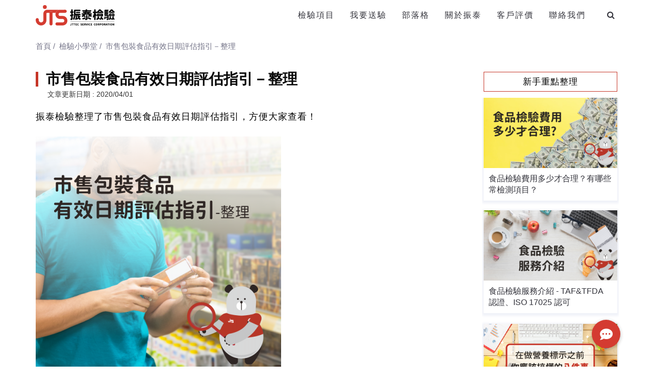

--- FILE ---
content_type: text/html; charset=UTF-8
request_url: https://www.stst.com.tw/class/id=1077
body_size: 32186
content:
<!DOCTYPE html>
<html dir="ltr" lang="zh-TW" prefix="og: https://ogp.me/ns#">
<head>
<meta charset="UTF-8"/>
<meta http-equiv="X-UA-Compatible" content="IE=edge">
<meta name="viewport" content="width=device-width, initial-scale=1">
<script>!function(e,c){e[c]=e[c]+(e[c]&&" ")+"quform-js"}(document.documentElement,"className");</script><title>市售包裝食品有效日期評估指引－整理 | 振泰檢驗JTS</title>
<style>img:is([sizes="auto" i], [sizes^="auto," i]) { contain-intrinsic-size: 3000px 1500px }</style>
<!-- All in One SEO 4.8.2 - aioseo.com -->
<meta name="description" content="本指引為提供食品製造業者在評估及訂定其所製造之包裝食品有效日期之參考依據，業者可參考本指引，自行擬定適用之有效日期評估/訂定計畫，以自主管理訂定食品之有效日期，確保食品在有效日期內，無變質、腐敗或其他違反食品衛生管理法規之情事發生。本指引亦做為衛生主管機關針對食品製造業者執行食品有效日期稽查工作之指引與參考。" />
<meta name="robots" content="max-image-preview:large" />
<meta name="author" content="DC"/>
<link rel="canonical" href="https://www.stst.com.tw/class/id=1077" />
<meta name="generator" content="All in One SEO (AIOSEO) 4.8.2" />
<meta property="og:locale" content="zh_TW" />
<meta property="og:site_name" content="振泰檢驗JTS" />
<meta property="og:type" content="article" />
<meta property="og:title" content="市售包裝食品有效日期評估指引－整理 | 振泰檢驗JTS" />
<meta property="og:description" content="本指引為提供食品製造業者在評估及訂定其所製造之包裝食品有效日期之參考依據，業者可參考本指引，自行擬定適用之有效日期評估/訂定計畫，以自主管理訂定食品之有效日期，確保食品在有效日期內，無變質、腐敗或其他違反食品衛生管理法規之情事發生。本指引亦做為衛生主管機關針對食品製造業者執行食品有效日期稽查工作之指引與參考。" />
<meta property="og:url" content="https://www.stst.com.tw/class/id=1077" />
<meta property="og:image" content="https://www.stst.com.tw/wp-content/uploads/2020/11/1588208937.png" />
<meta property="og:image:secure_url" content="https://www.stst.com.tw/wp-content/uploads/2020/11/1588208937.png" />
<meta property="og:image:width" content="601" />
<meta property="og:image:height" content="315" />
<meta property="article:published_time" content="2020-04-01T07:19:23+00:00" />
<meta property="article:modified_time" content="2020-11-11T04:03:02+00:00" />
<meta name="twitter:card" content="summary" />
<meta name="twitter:title" content="市售包裝食品有效日期評估指引－整理 | 振泰檢驗JTS" />
<meta name="twitter:description" content="本指引為提供食品製造業者在評估及訂定其所製造之包裝食品有效日期之參考依據，業者可參考本指引，自行擬定適用之有效日期評估/訂定計畫，以自主管理訂定食品之有效日期，確保食品在有效日期內，無變質、腐敗或其他違反食品衛生管理法規之情事發生。本指引亦做為衛生主管機關針對食品製造業者執行食品有效日期稽查工作之指引與參考。" />
<meta name="twitter:image" content="https://www.stst.com.tw/wp-content/uploads/2020/11/1588208937.png" />
<script type="application/ld+json" class="aioseo-schema">
{"@context":"https:\/\/schema.org","@graph":[{"@type":"Article","@id":"https:\/\/www.stst.com.tw\/class\/id=1077#article","name":"\u5e02\u552e\u5305\u88dd\u98df\u54c1\u6709\u6548\u65e5\u671f\u8a55\u4f30\u6307\u5f15\uff0d\u6574\u7406 | \u632f\u6cf0\u6aa2\u9a57JTS","headline":"\u5e02\u552e\u5305\u88dd\u98df\u54c1\u6709\u6548\u65e5\u671f\u8a55\u4f30\u6307\u5f15\uff0d\u6574\u7406","author":{"@id":"https:\/\/www.stst.com.tw\/author\/dennis#author"},"publisher":{"@id":"https:\/\/www.stst.com.tw\/#organization"},"image":{"@type":"ImageObject","url":"https:\/\/www.stst.com.tw\/wp-content\/uploads\/2020\/11\/1588208937.png","width":601,"height":315},"datePublished":"2020-04-01T15:19:23+08:00","dateModified":"2020-11-11T12:03:02+08:00","inLanguage":"zh-TW","mainEntityOfPage":{"@id":"https:\/\/www.stst.com.tw\/class\/id=1077#webpage"},"isPartOf":{"@id":"https:\/\/www.stst.com.tw\/class\/id=1077#webpage"},"articleSection":"\u6aa2\u9a57\u5c0f\u5b78\u5802"},{"@type":"BreadcrumbList","@id":"https:\/\/www.stst.com.tw\/class\/id=1077#breadcrumblist","itemListElement":[{"@type":"ListItem","@id":"https:\/\/www.stst.com.tw\/#listItem","position":1,"name":"\u4e3b\u9801","item":"https:\/\/www.stst.com.tw\/","nextItem":{"@type":"ListItem","@id":"https:\/\/www.stst.com.tw\/category\/class#listItem","name":"\u6aa2\u9a57\u5c0f\u5b78\u5802"}},{"@type":"ListItem","@id":"https:\/\/www.stst.com.tw\/category\/class#listItem","position":2,"name":"\u6aa2\u9a57\u5c0f\u5b78\u5802","previousItem":{"@type":"ListItem","@id":"https:\/\/www.stst.com.tw\/#listItem","name":"\u4e3b\u9801"}}]},{"@type":"Organization","@id":"https:\/\/www.stst.com.tw\/#organization","name":"\u632f\u6cf0\u6aa2\u9a57JTS","url":"https:\/\/www.stst.com.tw\/"},{"@type":"Person","@id":"https:\/\/www.stst.com.tw\/author\/dennis#author","url":"https:\/\/www.stst.com.tw\/author\/dennis","name":"DC","image":{"@type":"ImageObject","@id":"https:\/\/www.stst.com.tw\/class\/id=1077#authorImage","url":"https:\/\/secure.gravatar.com\/avatar\/bf57121ed4c80059510d9ebe0fce14b39dfd66c74d9825eb74f8ebeadba83ba7?s=96&d=mm&r=g","width":96,"height":96,"caption":"DC"}},{"@type":"WebPage","@id":"https:\/\/www.stst.com.tw\/class\/id=1077#webpage","url":"https:\/\/www.stst.com.tw\/class\/id=1077","name":"\u5e02\u552e\u5305\u88dd\u98df\u54c1\u6709\u6548\u65e5\u671f\u8a55\u4f30\u6307\u5f15\uff0d\u6574\u7406 | \u632f\u6cf0\u6aa2\u9a57JTS","description":"\u672c\u6307\u5f15\u70ba\u63d0\u4f9b\u98df\u54c1\u88fd\u9020\u696d\u8005\u5728\u8a55\u4f30\u53ca\u8a02\u5b9a\u5176\u6240\u88fd\u9020\u4e4b\u5305\u88dd\u98df\u54c1\u6709\u6548\u65e5\u671f\u4e4b\u53c3\u8003\u4f9d\u64da\uff0c\u696d\u8005\u53ef\u53c3\u8003\u672c\u6307\u5f15\uff0c\u81ea\u884c\u64ec\u5b9a\u9069\u7528\u4e4b\u6709\u6548\u65e5\u671f\u8a55\u4f30\/\u8a02\u5b9a\u8a08\u756b\uff0c\u4ee5\u81ea\u4e3b\u7ba1\u7406\u8a02\u5b9a\u98df\u54c1\u4e4b\u6709\u6548\u65e5\u671f\uff0c\u78ba\u4fdd\u98df\u54c1\u5728\u6709\u6548\u65e5\u671f\u5167\uff0c\u7121\u8b8a\u8cea\u3001\u8150\u6557\u6216\u5176\u4ed6\u9055\u53cd\u98df\u54c1\u885b\u751f\u7ba1\u7406\u6cd5\u898f\u4e4b\u60c5\u4e8b\u767c\u751f\u3002\u672c\u6307\u5f15\u4ea6\u505a\u70ba\u885b\u751f\u4e3b\u7ba1\u6a5f\u95dc\u91dd\u5c0d\u98df\u54c1\u88fd\u9020\u696d\u8005\u57f7\u884c\u98df\u54c1\u6709\u6548\u65e5\u671f\u7a3d\u67e5\u5de5\u4f5c\u4e4b\u6307\u5f15\u8207\u53c3\u8003\u3002","inLanguage":"zh-TW","isPartOf":{"@id":"https:\/\/www.stst.com.tw\/#website"},"breadcrumb":{"@id":"https:\/\/www.stst.com.tw\/class\/id=1077#breadcrumblist"},"author":{"@id":"https:\/\/www.stst.com.tw\/author\/dennis#author"},"creator":{"@id":"https:\/\/www.stst.com.tw\/author\/dennis#author"},"image":{"@type":"ImageObject","url":"https:\/\/www.stst.com.tw\/wp-content\/uploads\/2020\/11\/1588208937.png","@id":"https:\/\/www.stst.com.tw\/class\/id=1077\/#mainImage","width":601,"height":315},"primaryImageOfPage":{"@id":"https:\/\/www.stst.com.tw\/class\/id=1077#mainImage"},"datePublished":"2020-04-01T15:19:23+08:00","dateModified":"2020-11-11T12:03:02+08:00"},{"@type":"WebSite","@id":"https:\/\/www.stst.com.tw\/#website","url":"https:\/\/www.stst.com.tw\/","name":"\u632f\u6cf0\u6aa2\u9a57JTS","inLanguage":"zh-TW","publisher":{"@id":"https:\/\/www.stst.com.tw\/#organization"}}]}
</script>
<!-- All in One SEO -->
<script type="text/javascript">
var ajaxurl = "https://www.stst.com.tw/wp-admin/admin-ajax.php";
var ff_template_url = "https://www.stst.com.tw/wp-content/themes/ark";
</script>
<link rel='dns-prefetch' href='//cdnjs.cloudflare.com' />
<link rel="alternate" type="application/rss+xml" title="訂閱《振泰檢驗JTS》&raquo; 資訊提供" href="https://www.stst.com.tw/feed" />
<!-- <link rel='stylesheet' id='animate-css' href='https://www.stst.com.tw/wp-content/plugins/fresh-framework//framework/themes/builder/metaBoxThemeBuilder/assets/freshGrid/extern/animate.css/animate.min.css?ver=1.70.0' type='text/css' media='all' /> -->
<!-- <link rel='stylesheet' id='ff-freshgrid-css' href='https://www.stst.com.tw/wp-content/plugins/fresh-framework//framework/themes/builder/metaBoxThemeBuilder/assets/freshGrid/freshGrid.css?ver=1.70.0' type='text/css' media='all' /> -->
<!-- <link rel='stylesheet' id='wp-block-library-css' href='https://www.stst.com.tw/wp-includes/css/dist/block-library/style.min.css?ver=6.8.3' type='text/css' media='all' /> -->
<link rel="stylesheet" type="text/css" href="//www.stst.com.tw/wp-content/cache/wpfc-minified/k25lrgux/64jl3.css" media="all"/>
<style id='classic-theme-styles-inline-css' type='text/css'>
/*! This file is auto-generated */
.wp-block-button__link{color:#fff;background-color:#32373c;border-radius:9999px;box-shadow:none;text-decoration:none;padding:calc(.667em + 2px) calc(1.333em + 2px);font-size:1.125em}.wp-block-file__button{background:#32373c;color:#fff;text-decoration:none}
</style>
<style id='global-styles-inline-css' type='text/css'>
:root{--wp--preset--aspect-ratio--square: 1;--wp--preset--aspect-ratio--4-3: 4/3;--wp--preset--aspect-ratio--3-4: 3/4;--wp--preset--aspect-ratio--3-2: 3/2;--wp--preset--aspect-ratio--2-3: 2/3;--wp--preset--aspect-ratio--16-9: 16/9;--wp--preset--aspect-ratio--9-16: 9/16;--wp--preset--color--black: #000000;--wp--preset--color--cyan-bluish-gray: #abb8c3;--wp--preset--color--white: #ffffff;--wp--preset--color--pale-pink: #f78da7;--wp--preset--color--vivid-red: #cf2e2e;--wp--preset--color--luminous-vivid-orange: #ff6900;--wp--preset--color--luminous-vivid-amber: #fcb900;--wp--preset--color--light-green-cyan: #7bdcb5;--wp--preset--color--vivid-green-cyan: #00d084;--wp--preset--color--pale-cyan-blue: #8ed1fc;--wp--preset--color--vivid-cyan-blue: #0693e3;--wp--preset--color--vivid-purple: #9b51e0;--wp--preset--gradient--vivid-cyan-blue-to-vivid-purple: linear-gradient(135deg,rgba(6,147,227,1) 0%,rgb(155,81,224) 100%);--wp--preset--gradient--light-green-cyan-to-vivid-green-cyan: linear-gradient(135deg,rgb(122,220,180) 0%,rgb(0,208,130) 100%);--wp--preset--gradient--luminous-vivid-amber-to-luminous-vivid-orange: linear-gradient(135deg,rgba(252,185,0,1) 0%,rgba(255,105,0,1) 100%);--wp--preset--gradient--luminous-vivid-orange-to-vivid-red: linear-gradient(135deg,rgba(255,105,0,1) 0%,rgb(207,46,46) 100%);--wp--preset--gradient--very-light-gray-to-cyan-bluish-gray: linear-gradient(135deg,rgb(238,238,238) 0%,rgb(169,184,195) 100%);--wp--preset--gradient--cool-to-warm-spectrum: linear-gradient(135deg,rgb(74,234,220) 0%,rgb(151,120,209) 20%,rgb(207,42,186) 40%,rgb(238,44,130) 60%,rgb(251,105,98) 80%,rgb(254,248,76) 100%);--wp--preset--gradient--blush-light-purple: linear-gradient(135deg,rgb(255,206,236) 0%,rgb(152,150,240) 100%);--wp--preset--gradient--blush-bordeaux: linear-gradient(135deg,rgb(254,205,165) 0%,rgb(254,45,45) 50%,rgb(107,0,62) 100%);--wp--preset--gradient--luminous-dusk: linear-gradient(135deg,rgb(255,203,112) 0%,rgb(199,81,192) 50%,rgb(65,88,208) 100%);--wp--preset--gradient--pale-ocean: linear-gradient(135deg,rgb(255,245,203) 0%,rgb(182,227,212) 50%,rgb(51,167,181) 100%);--wp--preset--gradient--electric-grass: linear-gradient(135deg,rgb(202,248,128) 0%,rgb(113,206,126) 100%);--wp--preset--gradient--midnight: linear-gradient(135deg,rgb(2,3,129) 0%,rgb(40,116,252) 100%);--wp--preset--font-size--small: 13px;--wp--preset--font-size--medium: 20px;--wp--preset--font-size--large: 36px;--wp--preset--font-size--x-large: 42px;--wp--preset--spacing--20: 0.44rem;--wp--preset--spacing--30: 0.67rem;--wp--preset--spacing--40: 1rem;--wp--preset--spacing--50: 1.5rem;--wp--preset--spacing--60: 2.25rem;--wp--preset--spacing--70: 3.38rem;--wp--preset--spacing--80: 5.06rem;--wp--preset--shadow--natural: 6px 6px 9px rgba(0, 0, 0, 0.2);--wp--preset--shadow--deep: 12px 12px 50px rgba(0, 0, 0, 0.4);--wp--preset--shadow--sharp: 6px 6px 0px rgba(0, 0, 0, 0.2);--wp--preset--shadow--outlined: 6px 6px 0px -3px rgba(255, 255, 255, 1), 6px 6px rgba(0, 0, 0, 1);--wp--preset--shadow--crisp: 6px 6px 0px rgba(0, 0, 0, 1);}:where(.is-layout-flex){gap: 0.5em;}:where(.is-layout-grid){gap: 0.5em;}body .is-layout-flex{display: flex;}.is-layout-flex{flex-wrap: wrap;align-items: center;}.is-layout-flex > :is(*, div){margin: 0;}body .is-layout-grid{display: grid;}.is-layout-grid > :is(*, div){margin: 0;}:where(.wp-block-columns.is-layout-flex){gap: 2em;}:where(.wp-block-columns.is-layout-grid){gap: 2em;}:where(.wp-block-post-template.is-layout-flex){gap: 1.25em;}:where(.wp-block-post-template.is-layout-grid){gap: 1.25em;}.has-black-color{color: var(--wp--preset--color--black) !important;}.has-cyan-bluish-gray-color{color: var(--wp--preset--color--cyan-bluish-gray) !important;}.has-white-color{color: var(--wp--preset--color--white) !important;}.has-pale-pink-color{color: var(--wp--preset--color--pale-pink) !important;}.has-vivid-red-color{color: var(--wp--preset--color--vivid-red) !important;}.has-luminous-vivid-orange-color{color: var(--wp--preset--color--luminous-vivid-orange) !important;}.has-luminous-vivid-amber-color{color: var(--wp--preset--color--luminous-vivid-amber) !important;}.has-light-green-cyan-color{color: var(--wp--preset--color--light-green-cyan) !important;}.has-vivid-green-cyan-color{color: var(--wp--preset--color--vivid-green-cyan) !important;}.has-pale-cyan-blue-color{color: var(--wp--preset--color--pale-cyan-blue) !important;}.has-vivid-cyan-blue-color{color: var(--wp--preset--color--vivid-cyan-blue) !important;}.has-vivid-purple-color{color: var(--wp--preset--color--vivid-purple) !important;}.has-black-background-color{background-color: var(--wp--preset--color--black) !important;}.has-cyan-bluish-gray-background-color{background-color: var(--wp--preset--color--cyan-bluish-gray) !important;}.has-white-background-color{background-color: var(--wp--preset--color--white) !important;}.has-pale-pink-background-color{background-color: var(--wp--preset--color--pale-pink) !important;}.has-vivid-red-background-color{background-color: var(--wp--preset--color--vivid-red) !important;}.has-luminous-vivid-orange-background-color{background-color: var(--wp--preset--color--luminous-vivid-orange) !important;}.has-luminous-vivid-amber-background-color{background-color: var(--wp--preset--color--luminous-vivid-amber) !important;}.has-light-green-cyan-background-color{background-color: var(--wp--preset--color--light-green-cyan) !important;}.has-vivid-green-cyan-background-color{background-color: var(--wp--preset--color--vivid-green-cyan) !important;}.has-pale-cyan-blue-background-color{background-color: var(--wp--preset--color--pale-cyan-blue) !important;}.has-vivid-cyan-blue-background-color{background-color: var(--wp--preset--color--vivid-cyan-blue) !important;}.has-vivid-purple-background-color{background-color: var(--wp--preset--color--vivid-purple) !important;}.has-black-border-color{border-color: var(--wp--preset--color--black) !important;}.has-cyan-bluish-gray-border-color{border-color: var(--wp--preset--color--cyan-bluish-gray) !important;}.has-white-border-color{border-color: var(--wp--preset--color--white) !important;}.has-pale-pink-border-color{border-color: var(--wp--preset--color--pale-pink) !important;}.has-vivid-red-border-color{border-color: var(--wp--preset--color--vivid-red) !important;}.has-luminous-vivid-orange-border-color{border-color: var(--wp--preset--color--luminous-vivid-orange) !important;}.has-luminous-vivid-amber-border-color{border-color: var(--wp--preset--color--luminous-vivid-amber) !important;}.has-light-green-cyan-border-color{border-color: var(--wp--preset--color--light-green-cyan) !important;}.has-vivid-green-cyan-border-color{border-color: var(--wp--preset--color--vivid-green-cyan) !important;}.has-pale-cyan-blue-border-color{border-color: var(--wp--preset--color--pale-cyan-blue) !important;}.has-vivid-cyan-blue-border-color{border-color: var(--wp--preset--color--vivid-cyan-blue) !important;}.has-vivid-purple-border-color{border-color: var(--wp--preset--color--vivid-purple) !important;}.has-vivid-cyan-blue-to-vivid-purple-gradient-background{background: var(--wp--preset--gradient--vivid-cyan-blue-to-vivid-purple) !important;}.has-light-green-cyan-to-vivid-green-cyan-gradient-background{background: var(--wp--preset--gradient--light-green-cyan-to-vivid-green-cyan) !important;}.has-luminous-vivid-amber-to-luminous-vivid-orange-gradient-background{background: var(--wp--preset--gradient--luminous-vivid-amber-to-luminous-vivid-orange) !important;}.has-luminous-vivid-orange-to-vivid-red-gradient-background{background: var(--wp--preset--gradient--luminous-vivid-orange-to-vivid-red) !important;}.has-very-light-gray-to-cyan-bluish-gray-gradient-background{background: var(--wp--preset--gradient--very-light-gray-to-cyan-bluish-gray) !important;}.has-cool-to-warm-spectrum-gradient-background{background: var(--wp--preset--gradient--cool-to-warm-spectrum) !important;}.has-blush-light-purple-gradient-background{background: var(--wp--preset--gradient--blush-light-purple) !important;}.has-blush-bordeaux-gradient-background{background: var(--wp--preset--gradient--blush-bordeaux) !important;}.has-luminous-dusk-gradient-background{background: var(--wp--preset--gradient--luminous-dusk) !important;}.has-pale-ocean-gradient-background{background: var(--wp--preset--gradient--pale-ocean) !important;}.has-electric-grass-gradient-background{background: var(--wp--preset--gradient--electric-grass) !important;}.has-midnight-gradient-background{background: var(--wp--preset--gradient--midnight) !important;}.has-small-font-size{font-size: var(--wp--preset--font-size--small) !important;}.has-medium-font-size{font-size: var(--wp--preset--font-size--medium) !important;}.has-large-font-size{font-size: var(--wp--preset--font-size--large) !important;}.has-x-large-font-size{font-size: var(--wp--preset--font-size--x-large) !important;}
:where(.wp-block-post-template.is-layout-flex){gap: 1.25em;}:where(.wp-block-post-template.is-layout-grid){gap: 1.25em;}
:where(.wp-block-columns.is-layout-flex){gap: 2em;}:where(.wp-block-columns.is-layout-grid){gap: 2em;}
:root :where(.wp-block-pullquote){font-size: 1.5em;line-height: 1.6;}
</style>
<!-- <link rel='stylesheet' id='buttonizer_frontend_style-css' href='https://www.stst.com.tw/wp-content/plugins/buttonizer-multifunctional-button/assets/legacy/frontend.css?v=e56c108f5ec02d28b104b0962bc469ef&#038;ver=6.8.3' type='text/css' media='all' /> -->
<link rel="stylesheet" type="text/css" href="//www.stst.com.tw/wp-content/cache/wpfc-minified/q8ymwodi/64jl3.css" media="all"/>
<link rel='stylesheet' id='buttonizer-icon-library-css' href='https://cdnjs.cloudflare.com/ajax/libs/font-awesome/5.15.4/css/all.min.css?ver=6.8.3' type='text/css' media='all' integrity='sha512-1ycn6IcaQQ40/MKBW2W4Rhis/DbILU74C1vSrLJxCq57o941Ym01SwNsOMqvEBFlcgUa6xLiPY/NS5R+E6ztJQ==' crossorigin='anonymous' />
<!-- <link rel='stylesheet' id='quform-css' href='https://www.stst.com.tw/wp-content/plugins/quform/cache/quform.css?ver=1731248445' type='text/css' media='all' /> -->
<!-- <link rel='stylesheet' id='ivory-search-styles-css' href='https://www.stst.com.tw/wp-content/plugins/add-search-to-menu/public/css/ivory-search.min.css?ver=5.5.9' type='text/css' media='all' /> -->
<!-- <link rel='stylesheet' id='bootstrap-css' href='https://www.stst.com.tw/wp-content/themes/ark/assets/plugins/bootstrap/css/bootstrap.min.css?ver=3.3.6' type='text/css' media='all' /> -->
<!-- <link rel='stylesheet' id='jquery.mCustomScrollbar-css' href='https://www.stst.com.tw/wp-content/themes/ark/assets/plugins/scrollbar/jquery.mCustomScrollbar.css?ver=3.1.12' type='text/css' media='all' /> -->
<!-- <link rel='stylesheet' id='owl.carousel-css' href='https://www.stst.com.tw/wp-content/themes/ark/assets/plugins/owl-carousel/assets/owl.carousel.css?ver=1.3.2' type='text/css' media='all' /> -->
<!-- <link rel='stylesheet' id='magnific-popup-css' href='https://www.stst.com.tw/wp-content/themes/ark/assets/plugins/magnific-popup/magnific-popup.css?ver=1.1.0' type='text/css' media='all' /> -->
<!-- <link rel='stylesheet' id='cubeportfolio-css' href='https://www.stst.com.tw/wp-content/themes/ark/assets/plugins/cubeportfolio/css/cubeportfolio.min.css?ver=3.8.0' type='text/css' media='all' /> -->
<!-- <link rel='stylesheet' id='freshframework-font-awesome4-css' href='https://www.stst.com.tw/wp-content/plugins/fresh-framework///framework/extern/iconfonts/ff-font-awesome4/ff-font-awesome4.css?ver=6.8.3' type='text/css' media='all' /> -->
<!-- <link rel='stylesheet' id='freshframework-font-et-line-css' href='https://www.stst.com.tw/wp-content/plugins/fresh-framework///framework/extern/iconfonts/ff-font-et-line/ff-font-et-line.css?ver=6.8.3' type='text/css' media='all' /> -->
<!-- <link rel='stylesheet' id='freshframework-simple-line-icons-css' href='https://www.stst.com.tw/wp-content/plugins/fresh-framework///framework/extern/iconfonts/ff-font-simple-line-icons/ff-font-simple-line-icons.css?ver=6.8.3' type='text/css' media='all' /> -->
<!-- <link rel='stylesheet' id='ark-one-page-business-css' href='https://www.stst.com.tw/wp-content/themes/ark/assets/css/one-page-business.css?ver=6.8.3' type='text/css' media='all' /> -->
<!-- <link rel='stylesheet' id='ark-landing-css' href='https://www.stst.com.tw/wp-content/themes/ark/assets/css/landing.css?ver=6.8.3' type='text/css' media='all' /> -->
<!-- <link rel='stylesheet' id='ark-style-css' href='https://www.stst.com.tw/wp-content/themes/ark/style.css?ver=6.8.3' type='text/css' media='all' /> -->
<link rel="stylesheet" type="text/css" href="//www.stst.com.tw/wp-content/cache/wpfc-minified/sxzugaw/64jl3.css" media="all"/>
<style id='ark-style-inline-css' type='text/css'>
body,p,.ff-richtext,li,li a,a,h1, h2, h3, h4, h5, h6 ,.progress-box-v1 .progress-title,.progress-box-v2 .progress-title,.team-v5-progress-box .progress-title,.pricing-list-v1 .pricing-list-v1-header-title,.team-v3 .progress-box .progress-title,.rating-container .caption > .label,.theme-portfolio .cbp-l-filters-alignRight,.theme-portfolio .cbp-l-filters-alignLeft,.theme-portfolio .cbp-l-filters-alignCenter,.theme-portfolio .cbp-filter-item,.theme-portfolio .cbp-l-loadMore-button .cbp-l-loadMore-link,.theme-portfolio .cbp-l-loadMore-button .cbp-l-loadMore-button-link,.theme-portfolio .cbp-l-loadMore-text .cbp-l-loadMore-link,.theme-portfolio .cbp-l-loadMore-text .cbp-l-loadMore-button-link,.theme-portfolio-v2 .cbp-l-filters-alignRight .cbp-filter-item,.theme-portfolio-v3 .cbp-l-filters-button .cbp-filter-item,.zeus .tp-bullet-title{font-family:Arial, Helvetica, sans-serif,Arial,sans-serif}
.blog-classic .blog-classic-label,.blog-classic .blog-classic-subtitle,.blog-grid .blog-grid-title-el,.blog-grid .blog-grid-title-el .blog-grid-title-link,.blog-grid .blog-grid-supplemental-title,.op-b-blog .blog-grid-supplemental-title,.blog-grid .blog-grid-supplemental-category,.blog-grid-supplemental .blog-grid-supplemental-title a,.blog-teaser .blog-teaser-category .blog-teaser-category-title,.blog-teaser .blog-teaser-category .blog-teaser-category-title a,.news-v8 .news-v8-category a,.news-v1 .news-v1-heading .news-v1-heading-title > a,.news-v1 .news-v1-quote:before,.news-v2 .news-v2-subtitle,.news-v2 .news-v2-subtitle a,.ff-news-v3-meta-data,.ff-news-v3-meta-data a,.news-v3 .news-v3-content .news-v3-subtitle,.news-v6 .news-v6-subtitle,.news-v7 .news-v7-subtitle,.news-v8 .news-v8-category,.blog-simple-slider .op-b-blog-title,.blog-simple-slider .op-b-blog-title a,.heading-v1 .heading-v1-title,.heading-v1 .heading-v1-title p,.testimonials-v7 .testimonials-v7-title .sign,.team-v3 .team-v3-member-position,.heading-v1 .heading-v1-subtitle,.heading-v1 .heading-v1-subtitle p,.heading-v2 .heading-v2-text,.heading-v2 .heading-v2-text p,.heading-v3 .heading-v3-text,.heading-v3 .heading-v3-text p,.heading-v4 .heading-v4-subtitle,.heading-v4 .heading-v4-subtitle p,.newsletter-v2 .newsletter-v2-title span.sign,.quote-socials-v1 .quote-socials-v1-quote,.quote-socials-v1 .quote-socials-v1-quote p,.sliding-bg .sliding-bg-title,.timeline-v4 .timeline-v4-subtitle, .timeline-v4 .timeline-v4-subtitle a,.counters-v2 .counters-v2-subtitle,.icon-box-v2 .icon-box-v2-body-subtitle,.i-banner-v1 .i-banner-v1-heading .i-banner-v1-member-position,.i-banner-v1 .i-banner-v1-quote,.i-banner-v3 .i-banner-v3-subtitle,.newsletter-v2 .newsletter-v2-title:before,.piechart-v1 .piechart-v1-body .piechart-v1-body-subtitle,.pricing-list-v1 .pricing-list-v1-body .pricing-list-v1-header-subtitle,.pricing-list-v2 .pricing-list-v2-header-title,.pricing-list-v3 .pricing-list-v3-text,.promo-block-v2 .promo-block-v2-text,.promo-block-v2 .promo-block-v2-text p,.promo-block-v3 .promo-block-v3-subtitle,.services-v1 .services-v1-subtitle,.services-v10 .services-v10-no,.services-v11 .services-v11-subtitle,.slider-block-v1 .slider-block-v1-subtitle,.team-v3 .team-v3-header .team-v3-member-position,.team-v4 .team-v4-content .team-v4-member-position,.testimonials-v1 .testimonials-v1-author-position,.testimonials-v3 .testimonials-v3-subtitle:before,.testimonials-v3 .testimonials-v3-subtitle span.sign,.testimonials-v3 .testimonials-v3-author,.testimonials-v5 .testimonials-v5-quote-text,.testimonials-v5 .testimonials-v5-quote-text p,.testimonials-v6 .testimonials-v6-element .testimonials-v6-position,.testimonials-v6 .testimonials-v6-quote-text,.testimonials-v6 .testimonials-v6-quote-text p,.testimonials-v7 .testimonials-v7-title:before,.testimonials-v7 .testimonials-v7-author,.testimonials-v7-title-span,.footer .footer-testimonials .footer-testimonials-quote:before,.animated-headline-v1 .animated-headline-v1-subtitle,.news-v3 .news-v3-content .news-v3-subtitle,.news-v3 .news-v3-content .news-v3-subtitle a,.theme-ci-v1 .theme-ci-v1-item .theme-ci-v1-title{font-family:Arial, Helvetica, sans-serif,Arial,sans-serif}
code, kbd, pre, samp{font-family:Arial, Helvetica, sans-serif,Arial,sans-serif}
.custom-font-1{font-family:Arial, Helvetica, sans-serif,Arial,sans-serif}
.custom-font-2{font-family:Arial, Helvetica, sans-serif,Arial,sans-serif}
.custom-font-3{font-family:Arial, Helvetica, sans-serif,Arial,sans-serif}
.custom-font-4{font-family:Arial, Helvetica, sans-serif,Arial,sans-serif}
.custom-font-5{font-family:Arial, Helvetica, sans-serif,Arial,sans-serif}
.custom-font-6{font-family:Arial, Helvetica, sans-serif,Arial,sans-serif}
.custom-font-7{font-family:Arial, Helvetica, sans-serif,Arial,sans-serif}
.custom-font-8{font-family:Arial, Helvetica, sans-serif,Arial,sans-serif}
</style>
<!-- <link rel='stylesheet' id='ark-style-child-css' href='https://www.stst.com.tw/wp-content/themes/ark-child/style.css?ver=6.8.3' type='text/css' media='all' /> -->
<!-- <link rel='stylesheet' id='ark-colors-css' href='https://www.stst.com.tw/wp-content/uploads/freshframework/css/colors.css?ver=6.8.3' type='text/css' media='all' /> -->
<!-- <link rel='stylesheet' id='twentytwenty-css' href='https://www.stst.com.tw/wp-content/themes/ark/assets/plugins/twentytwenty/css/twentytwenty.css?ver=6.8.3' type='text/css' media='all' /> -->
<link rel="stylesheet" type="text/css" href="//www.stst.com.tw/wp-content/cache/wpfc-minified/fonvgkyf/64jl3.css" media="all"/>
<!--[if lt IE 9]>
<script type="text/javascript" src="https://www.stst.com.tw/wp-content/themes/ark/assets/plugins/html5shiv.js?ver=3.7.3" id="ie_html5shiv-js"></script>
<![endif]-->
<!--[if lt IE 9]>
<script type="text/javascript" src="https://www.stst.com.tw/wp-content/themes/ark/assets/plugins/respond.min.js?ver=1.1.0" id="respond-js"></script>
<![endif]-->
<link rel="https://api.w.org/" href="https://www.stst.com.tw/wp-json/" /><link rel="alternate" title="JSON" type="application/json" href="https://www.stst.com.tw/wp-json/wp/v2/posts/1077" /><link rel="EditURI" type="application/rsd+xml" title="RSD" href="https://www.stst.com.tw/xmlrpc.php?rsd" />
<meta name="generator" content="WordPress 6.8.3" />
<link rel='shortlink' href='https://www.stst.com.tw/?p=1077' />
<link rel="alternate" title="oEmbed (JSON)" type="application/json+oembed" href="https://www.stst.com.tw/wp-json/oembed/1.0/embed?url=https%3A%2F%2Fwww.stst.com.tw%2Fclass%2Fid%3D1077" />
<link rel="alternate" title="oEmbed (XML)" type="text/xml+oembed" href="https://www.stst.com.tw/wp-json/oembed/1.0/embed?url=https%3A%2F%2Fwww.stst.com.tw%2Fclass%2Fid%3D1077&#038;format=xml" />
<meta name="generator" content="Powered by Slider Revolution 6.7.20 - responsive, Mobile-Friendly Slider Plugin for WordPress with comfortable drag and drop interface." />
<link rel="icon" href="https://www.stst.com.tw/wp-content/uploads/2020/10/cropped-logo_f-32x32.png" sizes="32x32" />
<link rel="icon" href="https://www.stst.com.tw/wp-content/uploads/2020/10/cropped-logo_f-192x192.png" sizes="192x192" />
<link rel="apple-touch-icon" href="https://www.stst.com.tw/wp-content/uploads/2020/10/cropped-logo_f-180x180.png" />
<meta name="msapplication-TileImage" content="https://www.stst.com.tw/wp-content/uploads/2020/10/cropped-logo_f-270x270.png" />
<script>function setREVStartSize(e){
//window.requestAnimationFrame(function() {
window.RSIW = window.RSIW===undefined ? window.innerWidth : window.RSIW;
window.RSIH = window.RSIH===undefined ? window.innerHeight : window.RSIH;
try {
var pw = document.getElementById(e.c).parentNode.offsetWidth,
newh;
pw = pw===0 || isNaN(pw) || (e.l=="fullwidth" || e.layout=="fullwidth") ? window.RSIW : pw;
e.tabw = e.tabw===undefined ? 0 : parseInt(e.tabw);
e.thumbw = e.thumbw===undefined ? 0 : parseInt(e.thumbw);
e.tabh = e.tabh===undefined ? 0 : parseInt(e.tabh);
e.thumbh = e.thumbh===undefined ? 0 : parseInt(e.thumbh);
e.tabhide = e.tabhide===undefined ? 0 : parseInt(e.tabhide);
e.thumbhide = e.thumbhide===undefined ? 0 : parseInt(e.thumbhide);
e.mh = e.mh===undefined || e.mh=="" || e.mh==="auto" ? 0 : parseInt(e.mh,0);
if(e.layout==="fullscreen" || e.l==="fullscreen")
newh = Math.max(e.mh,window.RSIH);
else{
e.gw = Array.isArray(e.gw) ? e.gw : [e.gw];
for (var i in e.rl) if (e.gw[i]===undefined || e.gw[i]===0) e.gw[i] = e.gw[i-1];
e.gh = e.el===undefined || e.el==="" || (Array.isArray(e.el) && e.el.length==0)? e.gh : e.el;
e.gh = Array.isArray(e.gh) ? e.gh : [e.gh];
for (var i in e.rl) if (e.gh[i]===undefined || e.gh[i]===0) e.gh[i] = e.gh[i-1];
var nl = new Array(e.rl.length),
ix = 0,
sl;
e.tabw = e.tabhide>=pw ? 0 : e.tabw;
e.thumbw = e.thumbhide>=pw ? 0 : e.thumbw;
e.tabh = e.tabhide>=pw ? 0 : e.tabh;
e.thumbh = e.thumbhide>=pw ? 0 : e.thumbh;
for (var i in e.rl) nl[i] = e.rl[i]<window.RSIW ? 0 : e.rl[i];
sl = nl[0];
for (var i in nl) if (sl>nl[i] && nl[i]>0) { sl = nl[i]; ix=i;}
var m = pw>(e.gw[ix]+e.tabw+e.thumbw) ? 1 : (pw-(e.tabw+e.thumbw)) / (e.gw[ix]);
newh =  (e.gh[ix] * m) + (e.tabh + e.thumbh);
}
var el = document.getElementById(e.c);
if (el!==null && el) el.style.height = newh+"px";
el = document.getElementById(e.c+"_wrapper");
if (el!==null && el) {
el.style.height = newh+"px";
el.style.display = "block";
}
} catch(e){
console.log("Failure at Presize of Slider:" + e)
}
//});
};</script>
<!-- Google Tag Manager -->
<script>(function(w,d,s,l,i){w[l]=w[l]||[];w[l].push({'gtm.start':
new Date().getTime(),event:'gtm.js'});var f=d.getElementsByTagName(s)[0],
j=d.createElement(s),dl=l!='dataLayer'?'&l='+l:'';j.async=true;j.src=
'https://www.googletagmanager.com/gtm.js?id='+i+dl;f.parentNode.insertBefore(j,f);
})(window,document,'script','dataLayer','GTM-MHDRD2H');</script>
<!-- End Google Tag Manager -->
<!-- Google tag (gtag.js) event -->
<script>
gtag('event', 'conversion_event_outbound_click', {
// <event_parameters>
});
</script>
<style type="text/css">
@media(min-width: 992px) {
.hide-alltime{display:none!important;}
}
body, p ,li, li a, a, h1, h2, h3, h4, h5, h6 {
font-family: 'DIN W01 Light','Lato','Noto Sans TC','PingFangSC-Light','微軟正黑體','Microsoft JhengHei','Hiragino Kaku Gothic Pro W3','ヒラギノ角ゴ Pro W3','LiHei Pro','儷黑 Pro','Meiryo','メイリオ','微軟雅黑體','Microsoft YaHei', sans-serif !important;
}
h2 {font-size: 25px; color: #C63527; font-weight: 600; }
h3 {font-size: 21px; color: #8C2721; font-weight: 500; }
h4 {font-size: 19px; color: #2D2926; font-weight: 600;margin-bottom:5px; }
h5 {font-size: 18px; color: #2D2926; font-weight: 600;}
h6 {letter-spacing:0.5px;color:#d43b31;}
p{
font-size:18px;
line-height:1.6;
letter-spacing:1px;
color:#000000;
font-weight:400;
}
blockquote {background: #e9ecef; border-left: 5px solid #8c8c8c;}
.ff-richtext p{margin-bottom:20px;}
.ff-richtext li{font-size:18px;font-weight:400;}
td p,td{margin-bottom:0px!important;
font-size:18px;
line-height:1.6;
letter-spacing:1px;
font-weight:400;}
li{
font-size:17px;
line-height:1.5;
letter-spacing:1px;
color:#000000;
font-weight:400;
}
.lwptoc_item{margin-bottom:10px;}
.lwptoc_itemWrap .lwptoc_itemWrap{margin:10px 0 0 20px!important;}
.blog-grid .blog-grid-content{padding:10px;}
.masonry-grid .masonry-grid-item.col-1 .blog-grid{margin-bottom:20px;}
.widget select{width:100%;}
tr:first-child{background:#d43c31!important;color:#ffffff!important;}
tr:first-child p{color:#ffffff!important;}
.ff-richtext td{padding:10px 15px 10px 15px; border:1px solid #ebeef6;}
tr:hover td {background:#f7f8fa;}
tr:first-child:hover td {background:#d43c31;}
.ff-richtext{color:#000000;}
.widget, .widget p, .widget em, .widget li, .widget li a{font-size:16px;}
.blog-simple-slider .post-wrapper{padding:0px;
.owl-dots{margin-top:10px;}
.ff-post-featured-image{margin-bottom:5px!important;}
@media screen and (max-width: 767px) {
p{
font-size:17px;
line-height:1.6;
letter-spacing:1px;
}
}
.desktop-only,
.mobile-only {
display: none !important;
}
@media (min-width: 992px) {
.desktop-only {
display: block !important;
}
.mobile-only {
display: none !important;
}
}
@media (max-width: 991px) {
.desktop-only {
display: none !important;
}
.mobile-only {
display: block !important;
}
}
</style>
<!-- Favicon -->
<link rel="apple-touch-icon-precomposed" sizes="57x57" href="https://www.stst.com.tw/wp-content/uploads/freshframework/ff_fresh_favicon/favicon_57x57--2020_10_17__11_25_51.png"> <!-- iPhone iOS ≤ 6 favicon -->
<link rel="apple-touch-icon-precomposed" sizes="114x114" href="https://www.stst.com.tw/wp-content/uploads/freshframework/ff_fresh_favicon/favicon_114x114--2020_10_17__11_25_51.png"> <!-- iPhone iOS ≤ 6 Retina favicon -->
<link rel="apple-touch-icon-precomposed" sizes="72x72" href="https://www.stst.com.tw/wp-content/uploads/freshframework/ff_fresh_favicon/favicon_72x72--2020_10_17__11_25_51.png"> <!-- iPad iOS ≤ 6 favicon -->
<link rel="apple-touch-icon-precomposed" sizes="144x144" href="https://www.stst.com.tw/wp-content/uploads/freshframework/ff_fresh_favicon/favicon_144x144--2020_10_17__11_25_51.png"> <!-- iPad iOS ≤ 6 Retina favicon -->
<link rel="apple-touch-icon-precomposed" sizes="60x60" href="https://www.stst.com.tw/wp-content/uploads/freshframework/ff_fresh_favicon/favicon_60x60--2020_10_17__11_25_51.png"> <!-- iPhone iOS ≥ 7 favicon -->
<link rel="apple-touch-icon-precomposed" sizes="120x120" href="https://www.stst.com.tw/wp-content/uploads/freshframework/ff_fresh_favicon/favicon_120x120--2020_10_17__11_25_51.png"> <!-- iPhone iOS ≥ 7 Retina favicon -->
<link rel="apple-touch-icon-precomposed" sizes="76x76" href="https://www.stst.com.tw/wp-content/uploads/freshframework/ff_fresh_favicon/favicon_76x76--2020_10_17__11_25_51.png"> <!-- iPad iOS ≥ 7 favicon -->
<link rel="apple-touch-icon-precomposed" sizes="152x152" href="https://www.stst.com.tw/wp-content/uploads/freshframework/ff_fresh_favicon/favicon_152x152--2020_10_17__11_25_51.png"> <!-- iPad iOS ≥ 7 Retina favicon -->
<link rel="icon" type="image/png" sizes="196x196" href="https://www.stst.com.tw/wp-content/uploads/freshframework/ff_fresh_favicon/favicon_196x196--2020_10_17__11_25_51.png"> <!-- Android Chrome M31+ favicon -->
<link rel="icon" type="image/png" sizes="160x160" href="https://www.stst.com.tw/wp-content/uploads/freshframework/ff_fresh_favicon/favicon_160x160--2020_10_17__11_25_51.png"> <!-- Opera Speed Dial ≤ 12 favicon -->
<link rel="icon" type="image/png" sizes="96x96" href="https://www.stst.com.tw/wp-content/uploads/freshframework/ff_fresh_favicon/favicon_96x96--2020_10_17__11_25_51.png"> <!-- Google TV favicon -->
<link rel="icon" type="image/png" sizes="32x32" href="https://www.stst.com.tw/wp-content/uploads/freshframework/ff_fresh_favicon/favicon_32x32--2020_10_17__11_25_51.png"> <!-- Default medium favicon -->
<link rel="icon" type="image/png" sizes="16x16" href="https://www.stst.com.tw/wp-content/uploads/freshframework/ff_fresh_favicon/favicon_16x16--2020_10_17__11_25_51.png"> <!-- Default small favicon -->
<meta name="msapplication-TileColor" content="#FFFFFF" > <!-- IE10 Windows 8.0 favicon -->
<link rel="shortcut icon" href="https://www.stst.com.tw/wp-content/uploads/freshframework/ff_fresh_favicon/icon2020_10_17__11_25_51.ico" /> <!-- Default favicons (16, 32, 48) in .ico format -->
<!--/Favicon -->
<style type="text/css" media="screen">.is-menu path.search-icon-path { fill: #848484;}body .popup-search-close:after, body .search-close:after { border-color: #848484;}body .popup-search-close:before, body .search-close:before { border-color: #848484;}</style>			<style type="text/css">
.is-form-id-2205 .is-search-submit:focus,
.is-form-id-2205 .is-search-submit:hover,
.is-form-id-2205 .is-search-submit,
.is-form-id-2205 .is-search-icon {
color: #ffffff !important;            background-color: #dd3333 !important;            border-color: #dd3333 !important;			}
.is-form-id-2205 .is-search-submit path {
fill: #ffffff !important;            	}
.is-form-style-1.is-form-id-2205 .is-search-input:focus,
.is-form-style-1.is-form-id-2205 .is-search-input:hover,
.is-form-style-1.is-form-id-2205 .is-search-input,
.is-form-style-2.is-form-id-2205 .is-search-input:focus,
.is-form-style-2.is-form-id-2205 .is-search-input:hover,
.is-form-style-2.is-form-id-2205 .is-search-input,
.is-form-style-3.is-form-id-2205 .is-search-input:focus,
.is-form-style-3.is-form-id-2205 .is-search-input:hover,
.is-form-style-3.is-form-id-2205 .is-search-input,
.is-form-id-2205 .is-search-input:focus,
.is-form-id-2205 .is-search-input:hover,
.is-form-id-2205 .is-search-input {
border-color: #dd3333 !important;                                			}
</style>
<style type="text/css">
.is-form-id-182 .is-search-submit:focus,
.is-form-id-182 .is-search-submit:hover,
.is-form-id-182 .is-search-submit,
.is-form-id-182 .is-search-icon {
color: #ffffff !important;            background-color: #dd3333 !important;            border-color: #dd3333 !important;			}
.is-form-id-182 .is-search-submit path {
fill: #ffffff !important;            	}
.is-form-style-1.is-form-id-182 .is-search-input:focus,
.is-form-style-1.is-form-id-182 .is-search-input:hover,
.is-form-style-1.is-form-id-182 .is-search-input,
.is-form-style-2.is-form-id-182 .is-search-input:focus,
.is-form-style-2.is-form-id-182 .is-search-input:hover,
.is-form-style-2.is-form-id-182 .is-search-input,
.is-form-style-3.is-form-id-182 .is-search-input:focus,
.is-form-style-3.is-form-id-182 .is-search-input:hover,
.is-form-style-3.is-form-id-182 .is-search-input,
.is-form-id-182 .is-search-input:focus,
.is-form-id-182 .is-search-input:hover,
.is-form-id-182 .is-search-input {
border-color: #dd3333 !important;                                			}
</style>
<style type="text/css">
.is-form-id-181 .is-search-submit:focus,
.is-form-id-181 .is-search-submit:hover,
.is-form-id-181 .is-search-submit,
.is-form-id-181 .is-search-icon {
color: #ffffff !important;            background-color: #dd3333 !important;            border-color: #dd3333 !important;			}
.is-form-id-181 .is-search-submit path {
fill: #ffffff !important;            	}
.is-form-style-1.is-form-id-181 .is-search-input:focus,
.is-form-style-1.is-form-id-181 .is-search-input:hover,
.is-form-style-1.is-form-id-181 .is-search-input,
.is-form-style-2.is-form-id-181 .is-search-input:focus,
.is-form-style-2.is-form-id-181 .is-search-input:hover,
.is-form-style-2.is-form-id-181 .is-search-input,
.is-form-style-3.is-form-id-181 .is-search-input:focus,
.is-form-style-3.is-form-id-181 .is-search-input:hover,
.is-form-style-3.is-form-id-181 .is-search-input,
.is-form-id-181 .is-search-input:focus,
.is-form-id-181 .is-search-input:hover,
.is-form-id-181 .is-search-input {
border-color: #dd3333 !important;                                			}
</style>
</head>
<body class="wp-singular post-template-default single single-post postid-1077 single-format-standard wp-theme-ark wp-child-theme-ark-child ark appear-animate">
<!-- Google Tag Manager (noscript) -->
<noscript><iframe src="https://www.googletagmanager.com/ns.html?id=GTM-MHDRD2H"
height="0" width="0" style="display:none;visibility:hidden"></iframe></noscript>
<!-- End Google Tag Manager (noscript) -->
<div class="ffb-id-navigation-header wrapper ff-boxed-wrapper"><div class="wrapper-top-space"></div><div class="wrapper-topbar-top-space-xs hidden-md hidden-lg"></div><div class="wrapper-top-space-xs"></div><header class="ark-header ark-header-mobile-fixed header-no-pills header header-sticky navbar-fixed-top fg-text-dark ffb-header-design"><div class="ff-ark-header-circle-shadow"></div><nav class="navbar mega-menu fg-text-dark ffb-header-design-inner" role="navigation">
<div class=" fg-container container fg-container-large  ">
<div class="menu-container">
<button type="button" class="navbar-toggle" data-toggle="collapse" data-target=".nav-collapse">
<span class="sr-only">Toggle navigation</span>
<span class="toggle-icon"></span>
</button>
<div class="navbar-actions">
<div class="navbar-actions-shrink search-classic">
<div class="search-classic-btn ffb-ark-first-level-menu">
<i class="navbar-special-icon search-classic-btn-default ff-font-awesome4 icon-search"></i>
<i class="navbar-special-icon search-classic-btn-active ff-font-awesome4 icon-times"></i>
</div>
<div class="search-classic-field">
<form method="get" action="https://www.stst.com.tw/">
<div class="input-group">
<input
name="s"
type="text"
class="form-control search-classic-input"
placeholder="請輸入關鍵字搜尋..."
value=""
>
<span class="input-group-btn">
<button class="btn-base-bg btn-base-sm search-classic-submit-button" type="submit"><i class="search-on-header-btn-default ff-font-awesome4 icon-search"></i></button>
</span>
</div>
</form>
</div>
</div>
</div>
<div class="navbar-logo fg-text-dark ffb-logo"><a class="navbar-logo-wrap" href="https://www.stst.com.tw/"><img class="navbar-logo-img navbar-logo-img-normal" src="https://www.stst.com.tw/wp-content/uploads/2020/10/JTSLOGO.svg" alt="振泰檢驗JTS"><img class="navbar-logo-img navbar-logo-img-fixed" src="https://www.stst.com.tw/wp-content/uploads/2020/10/JTSLOGO.svg" alt="振泰檢驗JTS"><img class="navbar-logo-img navbar-logo-img-mobile" src="https://www.stst.com.tw/wp-content/uploads/2020/10/JTSLOGO.svg" alt="振泰檢驗JTS"><img class="navbar-logo-img navbar-logo-img-tablet" src="https://www.stst.com.tw/wp-content/uploads/2020/10/JTSLOGO.svg" alt="振泰檢驗JTS"></a><span class="hidden header-height-info" data-desktopBeforeScroll="60" data-desktopAfterScroll="60" data-mobileBeforeScroll="60" data-tabletBeforeScroll="60"></span></div>
</div>
<div class="collapse navbar-collapse nav-collapse">
<div class="menu-container">
<ul class="nav navbar-nav navbar-nav-left">
<li id="menu-item-1811" class="menu-item menu-item-type-post_type menu-item-object-page menu-item-has-children nav-item  dropdown menu-item-1811"><a href="https://www.stst.com.tw/exam-list" class=" nav-item-child ffb-ark-first-level-menu  dropdown-link ">檢驗項目</a><a data-toggle="dropdown" href="#"  href="https://www.stst.com.tw/exam-list" class=" nav-item-child ffb-ark-first-level-menu  dropdown-toggle ">&nbsp;</a><span class="clearfix"></span><ul class="sub-menu  dropdown-menu "><li id="menu-item-300" class="menu-item menu-item-type-post_type menu-item-object-page dropdown-menu-item menu-item-300"><a href="https://www.stst.com.tw/exam-list" class=" dropdown-menu-item-child  ffb-ark-sub-level-menu ">測項總覽</a></li><li id="menu-item-301" class="menu-item menu-item-type-custom menu-item-object-custom dropdown-menu-item menu-item-301"><a href="/exam-list#11" class=" dropdown-menu-item-child  ffb-ark-sub-level-menu ">食品檢驗項目</a></li><li id="menu-item-302" class="menu-item menu-item-type-custom menu-item-object-custom dropdown-menu-item menu-item-302"><a href="/exam-list#22" class=" dropdown-menu-item-child  ffb-ark-sub-level-menu ">中藥檢驗項目</a></li><li id="menu-item-303" class="menu-item menu-item-type-custom menu-item-object-custom dropdown-menu-item menu-item-303"><a href="/exam-list#33" class=" dropdown-menu-item-child  ffb-ark-sub-level-menu ">化粧品檢驗項目</a></li><li id="menu-item-9058" class="menu-item menu-item-type-custom menu-item-object-custom dropdown-menu-item menu-item-9058"><a href="/exam-list#55" class=" dropdown-menu-item-child  ffb-ark-sub-level-menu ">寵物食品檢驗項目</a></li><li id="menu-item-5320" class="menu-item menu-item-type-custom menu-item-object-custom dropdown-menu-item menu-item-5320"><a href="/exam-list#44" class=" dropdown-menu-item-child  ffb-ark-sub-level-menu ">稽核顧問服務</a></li><li id="menu-item-2187" class="menu-item menu-item-type-custom menu-item-object-custom dropdown-menu-item menu-item-2187"><a href="/exam" class=" dropdown-menu-item-child  ffb-ark-sub-level-menu ">產品與檢驗項目查詢</a></li></ul></li><li id="menu-item-78" class="menu-item menu-item-type-post_type menu-item-object-page menu-item-has-children nav-item  dropdown menu-item-78"><a href="https://www.stst.com.tw/process" class=" nav-item-child ffb-ark-first-level-menu  dropdown-link ">我要送驗</a><a data-toggle="dropdown" href="#"  href="https://www.stst.com.tw/process" class=" nav-item-child ffb-ark-first-level-menu  dropdown-toggle ">&nbsp;</a><span class="clearfix"></span><ul class="sub-menu  dropdown-menu "><li id="menu-item-5688" class="menu-item menu-item-type-post_type menu-item-object-page dropdown-menu-item menu-item-5688"><a href="https://www.stst.com.tw/process" class=" dropdown-menu-item-child  ffb-ark-sub-level-menu ">送驗流程</a></li><li id="menu-item-5687" class="menu-item menu-item-type-post_type menu-item-object-page dropdown-menu-item menu-item-5687"><a href="https://www.stst.com.tw/question" class=" dropdown-menu-item-child  ffb-ark-sub-level-menu ">送驗常見問題Q&#038;A</a></li></ul></li><li id="menu-item-1812" class="menu-item menu-item-type-post_type menu-item-object-page menu-item-has-children nav-item  dropdown menu-item-1812"><a href="https://www.stst.com.tw/news" class=" nav-item-child ffb-ark-first-level-menu  dropdown-link ">部落格</a><a data-toggle="dropdown" href="#"  href="https://www.stst.com.tw/news" class=" nav-item-child ffb-ark-first-level-menu  dropdown-toggle ">&nbsp;</a><span class="clearfix"></span><ul class="sub-menu  dropdown-menu "><li id="menu-item-222" class="menu-item menu-item-type-post_type menu-item-object-page dropdown-menu-item menu-item-222"><a href="https://www.stst.com.tw/news" class=" dropdown-menu-item-child  ffb-ark-sub-level-menu ">所有文章</a></li><li id="menu-item-120" class="menu-item menu-item-type-taxonomy menu-item-object-category dropdown-menu-item menu-item-120"><a href="https://www.stst.com.tw/category/event" class=" dropdown-menu-item-child  ffb-ark-sub-level-menu ">活動資訊</a></li><li id="menu-item-121" class="menu-item menu-item-type-taxonomy menu-item-object-category dropdown-menu-item menu-item-121"><a href="https://www.stst.com.tw/category/standards" class=" dropdown-menu-item-child  ffb-ark-sub-level-menu ">食品衛生標準</a></li><li id="menu-item-123" class="menu-item menu-item-type-taxonomy menu-item-object-category current-post-ancestor current-menu-parent current-post-parent dropdown-menu-item menu-item-123"><a href="https://www.stst.com.tw/category/class" class=" dropdown-menu-item-child  ffb-ark-sub-level-menu ">檢驗小學堂</a></li></ul></li><li id="menu-item-55" class="menu-item menu-item-type-post_type menu-item-object-page menu-item-has-children nav-item  dropdown menu-item-55"><a href="https://www.stst.com.tw/about" class=" nav-item-child ffb-ark-first-level-menu  dropdown-link ">關於振泰</a><a data-toggle="dropdown" href="#"  href="https://www.stst.com.tw/about" class=" nav-item-child ffb-ark-first-level-menu  dropdown-toggle ">&nbsp;</a><span class="clearfix"></span><ul class="sub-menu  dropdown-menu "><li id="menu-item-5523" class="menu-item menu-item-type-post_type menu-item-object-page dropdown-menu-item menu-item-5523"><a href="https://www.stst.com.tw/mascot" class=" dropdown-menu-item-child  ffb-ark-sub-level-menu ">振泰吉祥物</a></li><li id="menu-item-5638" class="menu-item menu-item-type-post_type menu-item-object-page dropdown-menu-item menu-item-5638"><a href="https://www.stst.com.tw/recruit" class=" dropdown-menu-item-child  ffb-ark-sub-level-menu ">夥伴招募</a></li></ul></li><li id="menu-item-66" class="menu-item menu-item-type-post_type menu-item-object-page nav-item  menu-item-66"><a href="https://www.stst.com.tw/praise" class=" nav-item-child ffb-ark-first-level-menu ">客戶評價</a></li><li id="menu-item-46" class="menu-item menu-item-type-post_type menu-item-object-page nav-item  menu-item-46"><a href="https://www.stst.com.tw/contact" class=" nav-item-child ffb-ark-first-level-menu ">聯絡我們</a></li>								</ul>
</div>
</div>
</div>
</nav>
</header><div class="page-wrapper"><section class="ffb-id-p762bp1 fg-section fg-text-dark"><div class="fg-container container fg-container-large fg-container-lvl--1 "><div class="fg-row row    " ><div class="ffb-id-4dfgi8le fg-col col-xs-12 col-md-12 fg-text-dark"><section class="ffb-id-4dfgiq9c breadcrumbs-pure fg-text-dark"><div itemscope itemtype="http://schema.org/BreadcrumbList"><span itemprop="itemListElement" itemscope itemtype="http://schema.org/ListItem"><a class="link" itemtype="http://schema.org/Thing" itemprop="item" href="https://www.stst.com.tw" id="https://www.stst.com.tw"><span itemprop="name">首頁</span></a><meta itemprop="position" content="1" /></span><span class="separator">&nbsp;/&nbsp;&nbsp;</span><span itemprop="itemListElement" itemscope itemtype="http://schema.org/ListItem"><a class="link" itemtype="http://schema.org/Thing" itemprop="item" href="https://www.stst.com.tw/category/class" id="https://www.stst.com.tw/category/class"><span itemprop="name">檢驗小學堂</span></a><meta itemprop="position" content="2" /></span><span class="separator">&nbsp;/&nbsp;&nbsp;</span><span class="active" itemprop="itemListElement" itemscope itemtype="http://schema.org/ListItem"><a class="link breadcrumbs-item-active" itemtype="http://schema.org/Thing" itemprop="item" href="https://www.stst.com.tw/class/id=1077" id="https://www.stst.com.tw/class/id=1077"><span itemprop="name">市售包裝食品有效日期評估指引－整理</span></a><meta itemprop="position" content="3" /></span></div></section></div><div class="ffb-id-p762ec7 fg-col col-xs-12 col-md-9 fg-text-dark"><div class="ffb-id-p76auo1 post-wrapper blog-grid-content post-1077 post type-post status-publish format-standard has-post-thumbnail hentry category-class fg-el-has-bg fg-text-dark" id="post-1077"><span class="fg-bg"><span data-fg-bg="{&quot;type&quot;:&quot;color&quot;,&quot;opacity&quot;:1,&quot;color&quot;:&quot;#ffffff&quot;}" class="fg-bg-layer fg-bg-type-color " style="opacity: 1; background-color: #ffffff;"></span></span><h2 class="ffb-id-p76b6jl blog-grid-title-lg fg-text-dark">市售包裝食品有效日期評估指引－整理</h2><section class="ffb-id-4fb99c84 blog-single fg-text-dark"><div class="blog-grid-supplemental"><span class="blog-grid-supplemental-title"><span class="ff-meta-item  fg-text-dark ffb-date-1">文章更新日期 : 2020/04/01</span></span></div></section><div class="ffb-id-4e145ipo fg-text-dark"></div><div class="ffb-id-p76bbao post-content ff-post-content-element fg-text-dark"><div class="post-content ff-richtext"><p style="text-align: left;" align="right"><span lang="EN-US">振泰檢驗整理了市售包裝食品有效日期評估指引，方便大家查看！</span></p>
<p><strong><span lang="EN-US"><img fetchpriority="high" decoding="async" class="alignnone size-full wp-image-1079" src="https://www.stst.com.tw/wp-content/uploads/2020/11/6fff7ee22519c3ad.png" alt="" width="481" height="480" srcset="https://www.stst.com.tw/wp-content/uploads/2020/11/6fff7ee22519c3ad.png 481w, https://www.stst.com.tw/wp-content/uploads/2020/11/6fff7ee22519c3ad-150x150.png 150w" sizes="(max-width: 481px) 100vw, 481px"><br>
</span></strong></p>
<p>&nbsp;</p>
<div class="lwptoc articlelist lwptoc-autoWidth lwptoc-light lwptoc-notInherit" data-smooth-scroll="0"><div class="lwptoc_i">    <div class="lwptoc_header">
<b class="lwptoc_title">重點整理</b>                    <span class="lwptoc_toggle">
<a href="#" class="lwptoc_toggle_label" data-label="顯示">隱藏</a>            </span>
</div>
<div class="lwptoc_items lwptoc_items-visible" style="font-size:16px;">
<div class="lwptoc_itemWrap"><div class="lwptoc_item">    <a href="#yi_mu_de">
<span class="lwptoc_item_number">1.</span>
<span class="lwptoc_item_label">一、 目的：</span>
</a>
</div><div class="lwptoc_item">    <a href="#er_fa_yuan_yi_ju">
<span class="lwptoc_item_number">2.</span>
<span class="lwptoc_item_label">二、 法源依據：</span>
</a>
</div><div class="lwptoc_item">    <a href="#san_ding_ding_you_xiao_ri_qi_de_ze_ren">
<span class="lwptoc_item_number">3.</span>
<span class="lwptoc_item_label">三、訂定有效日期的責任：</span>
</a>
</div><div class="lwptoc_item">    <a href="#si_shi_yong_zhi_shi_pin_ye_zhe_fan_wei">
<span class="lwptoc_item_number">4.</span>
<span class="lwptoc_item_label">四、適用之食品業者範圍：</span>
</a>
</div><div class="lwptoc_item">    <a href="#wu_ming_ci_ding_yi">
<span class="lwptoc_item_number">5.</span>
<span class="lwptoc_item_label">五、名詞定義：</span>
</a>
</div><div class="lwptoc_item">    <a href="#liu_shi_pin_you_xiao_ri_qi_de_ding_ding_yu_kao_liang_de_yin_zi">
<span class="lwptoc_item_number">6.</span>
<span class="lwptoc_item_label">六、食品有效日期的訂定與考量的因子：</span>
</a>
</div><div class="lwptoc_item">    <a href="#qi_you_xiao_ri_qi_de_ping_gu_fang_fa">
<span class="lwptoc_item_number">7.</span>
<span class="lwptoc_item_label">七、有效日期的評估方法：</span>
</a>
</div><div class="lwptoc_item">    <a href="#bu_zhi_dao_gai_yan_shen_me_xiang_mu_ma_mian_fei_zi_xun_fu_wu">
<span class="lwptoc_item_number">8.</span>
<span class="lwptoc_item_label">不知道該驗什麼項目嗎？ 免費諮詢服務</span>
</a>
</div></div></div>
</div></div><h2><span id="yi_mu_de"><span style="color: #800000;"><strong><span lang="EN-US">一、 </span>目的：</strong></span></span></h2>
<p>本指引為提供食品製造業者在評估及訂定其所製造之包裝食品有效日期之參考依據，業者可參考本指引，自行擬定適用之有效日期評估<span lang="EN-US">/</span>訂定計畫，以自主管理訂定食品之有效日期，確保食品在有效日期內，無變質、腐敗或其他違反食品衛生管理法規之情事發生。</p>
<p>本指引亦做為衛生主管機關針對食品製造業者執行食品有效日期稽查工作之指引與參考。</p>
<p>&nbsp;</p>
<h2><span id="er_fa_yuan_yi_ju"><span style="color: #800000;"><strong><span lang="EN-US">二、 </span>法源依據：</strong></span></span></h2>
<p>市售包裝食品應依食品衛生管理法第<span lang="EN-US">22</span>條第<span lang="EN-US">1</span>項第<span lang="EN-US">7</span>款及第<span lang="EN-US">24</span>條第<span lang="EN-US">1</span>項第<span lang="EN-US">5</span>款標示有效日期。<span lang="EN-US">  </span></p>
<p>&nbsp;</p>
<h2><span id="san_ding_ding_you_xiao_ri_qi_de_ze_ren"><span style="color: #800000;"><strong>三、訂定有效日期的責任：</strong></span></span></h2>
<p>食品之<strong>「有效日期」</strong>會受到所使用的原料、製造過程，以及運輸、儲存及販售環境等因素的影響，應依前述之個別情況設計保存試驗，據以研訂保存期限。食品製造業者有責任自行評估，或委由相關食品專家執行有效日期訂定評估計畫。</p>
<p>&nbsp;</p>
<h2><span id="si_shi_yong_zhi_shi_pin_ye_zhe_fan_wei"><span style="color: #800000;"><strong>四、適用之食品業者範圍：</strong></span></span></h2>
<p>食品製造業者。</p>
<p>&nbsp;</p>
<h2><span id="wu_ming_ci_ding_yi"><span style="color: #800000;"><strong>五、名詞定義：</strong><span lang="EN-US"> </span></span></span></h2>
<p><strong><span lang="EN-US">5.1. </span>包裝食品：</strong>係指經固定密封包裝且可延長保存時間之食品。<span lang="EN-US"> </span></p>
<p><strong><span lang="EN-US">5.2. </span>保存期限：</strong>在特定儲存條件下，市售包裝食品可保持產品價值的期間，其為時間範圍，例如「保存期限：二年」。</p>
<p><strong><span lang="EN-US">5.3. </span>有效日期：</strong>在特定儲存條件下，市售包裝食品可保持產品價值的最終期限，應為時間點，例如「有效日期：<span lang="EN-US">Ο</span>年<span lang="EN-US">Ο</span>月<span lang="EN-US">Ο</span>日」。</p>
<p><strong><span lang="EN-US">5.4. </span>水活性<span lang="EN-US">(a<sub>w</sub>)</span>：</strong>係指食品中自由水之表示法，為密閉容器中該食品之水蒸汽壓與在同溫度下純水飽和水蒸汽壓所得之比值。</p>
<p><strong><span lang="EN-US">5.5. </span>感官品評<span lang="EN-US">(sensory evaluation)</span>：</strong>以科學的方法，藉著人的視、嗅、味、觸及聽等五種感覺，測量與分析食品外觀、風味及質地等感官品質的方法。</p>
<p><strong><span lang="EN-US">5.6. </span>產品價值<span lang="EN-US">(product value)</span>：</strong>係包括食品的衛生安全、營養品質及感官品質。</p>
<p><strong><span lang="EN-US">5.7. </span>保存期限的加速試驗<span lang="EN-US">(accelerated shelf life studies)</span>：</strong>通常以提高溫度的方法，故意的加速產品劣化，以估算在所建議的正常儲存條件下的產品保存期限。</p>
<p>&nbsp;</p>
<h2><span id="liu_shi_pin_you_xiao_ri_qi_de_ding_ding_yu_kao_liang_de_yin_zi"><span style="color: #800000;"><strong>六、食品有效日期的訂定與考量的因子：<span lang="EN-US"> </span></strong></span></span></h2>
<p><strong>訂定食品有效日期</strong>時，必須依據食品組成分、製程及可能受到環境因素，如溫度、濕度及光線等之影響與時間變化之關係，研析出食品劣化曲線，據以推定有效日期，確保食品食用時的有效性及安全性。</p>
<p>也就是在食品的有效日期內，一定是安全可食用的，且維持它的外觀、味道、質地和風味，以及符合其營養標示。<span lang="EN-US"> </span></p>
<p><strong>包裝食品之日期標示</strong>，依各國法規要求不同，而有不同的標示意義，例如「<span lang="EN-US">use by</span>」和「<span lang="EN-US">expiry date</span>」，與國內的「有效日期」定義相似；另外，「<span lang="EN-US">best before</span>」和「賞味期限」則表示在此日期之前，食品可保持最佳品質，但並不表示在此日期之後，食品就不安全或變質了。</p>
<p>因此，食品業者在標示進口食品有效日期時，僅在能請製造商提供足以佐證相等於我國「有效日期」定義的相關資料，方可於包裝上標示與原包裝上標示的「<span lang="EN-US">best before</span>」和「賞味期限」日期不同的「有效日期」。若無法提供足以佐證相等於我國「有效日期」定義的相關資料，則「<span lang="EN-US">best before</span>」和「賞味期限」日期則應視為「有效日期」。</p>
<p><strong><span lang="EN-US">6.1. </span></strong>必須充分考量各個食品的特性，以客觀的指標，正確的評估食品之安全性與品質，設定有效日期。</p>
<p><strong><span lang="EN-US">6.2. </span></strong>客觀指標是指「物理試驗」、「化學試驗」、「微生物試驗」等，可以數值化的指標。一般主觀指標的「感官品評」中的「色」、「風味」等，在適當的控制條件下，經適當的品評員以正確的方法所得到的數據，可視為客觀的指標，與主觀累積的「經驗值」不同。</p>
<p><strong><span lang="EN-US">6.3. </span></strong>必須瞭解各個試驗與指標的特性，並確實執行，以確保結果的信賴性、妥當性及客觀性，做綜合性的判斷，以設定有效日期。</p>
<p><strong><span lang="EN-US">6.4. </span></strong>可依據各項食品內在與外在因子，建立該產品的劣變資料，並參考法規標準，續依<span lang="EN-US">7.1</span>或<span lang="EN-US">7.2</span>評估方法，以訂定有效日期。</p>
<h2> </h2>
<h2><span id="qi_you_xiao_ri_qi_de_ping_gu_fang_fa"><span style="color: #800000;"><strong>七、有效日期的評估方法：</strong></span></span></h2>
<p><strong><span lang="EN-US"><br>
7.1. </span>直接方法：</strong>須含以下<span lang="EN-US">6</span>個步驟</p>
<p><strong><span lang="EN-US">     </span><span lang="EN-US">7.1.1.</span>步驟<span lang="EN-US">1</span>：分析食品劣變的因子</strong></p>
<p><span lang="EN-US">          <strong>7.1.1.1.</strong></span><strong>產品本身之劣變因子：</strong>原料、產品配方組成、水活性<span lang="EN-US">(a<sub>w</sub>)</span>、酸鹼度<span lang="EN-US">(pH)</span>、氧化還原電位<span lang="EN-US">(Eh)</span>、透氧性等。</p>
<p><span lang="EN-US">            <strong>7.1.1.2.</strong></span><strong>加工及倉儲過程之劣變因子：</strong>加工過程、殺<span lang="EN-US">(</span>滅<span lang="EN-US">)</span>菌方法、製造環境與設備、包裝材料與材質，以及儲存環境、溫度、濕度等。</p>
<p><span lang="EN-US">            <strong>7.1.1.3</strong></span><strong>產品流通販賣過程之劣變因子：</strong>儲運及展售環境、溫度、濕度等條件。</p>
<p><span lang="EN-US">   <strong>7.1.2.</strong></span><strong>步驟<span lang="EN-US">2</span>：選擇評估產品品質或安全性的方法。</strong></p>
<p><span lang="EN-US">    </span>依據步驟<span lang="EN-US">1</span>找出可能影響食品劣變的因子，然後再選擇適當的分析方法。</p>
<p><span lang="EN-US">    </span>衛生法規中有明確規定各類食品之衛生標準，故微生物分析為評估有效日期之首要評估指標；成分或營養標示需符合市售包裝食品營養標示規範，故為第二評估指標；物理及化學分析，以及感官品評可用於評析產品於有效日期內之食品品質，與微生物所造成之劣化較無相關性，因此列為第三評估指標。</p>
<p><span lang="EN-US">            <strong>7.1.2.1.</strong></span><strong>微生物學分析<span lang="EN-US">(microbiological analysis)</span>：</strong>以微生物學來評估食品從製造日起開始之品質劣化時，依照食品種類、製造方法、溫度、時間、包裝材質等保存條件，選擇能夠有效評估的微生物指標，如：總生菌數、大腸桿菌群數、大腸桿菌數、低溫菌數、芽孢菌數等。這些指標可提供客觀的、有用的、合理的、科學的數據。微生物學檢驗方法建議依照衛生福利部食品藥物管理署公告檢驗方法，但也可以採用與公告方法有相同檢驗結果且能確保食品安全的微生物快速檢測法。</p>
<p><span lang="EN-US">            <strong>7.1.2.2.</strong></span><strong>感官品評<span lang="EN-US">(sensory evaluation)</span>：</strong>以透過人體的視覺、嗅覺、味覺等感覺，遵循各種個別技巧，在一定條件下，評估食品的性質。與儀器試驗比較，官能檢查誤差可能性高，結果的再現性也受到品評者的身體狀況、品評時間等因素影響。不過在適當儀器未開發前，或者儀器的敏感度沒有人高的時候，感官品評仍為有效方法。為了提高數據的信賴度與妥善性，必須在適當控制的條件下，由經過訓練的品評員以正確的方法進行感官品評，再以統計學統計分析。</p>
<p><span lang="EN-US">            <strong>7.1.2.3.</strong></span><strong>物理及化學分析<span lang="EN-US">(physical and chemical analysis)</span>：</strong>按照食品特性，選擇足以反映食品性狀之指標，以物理及化學分析方法來評估從食品製造日開始之品質劣化，以訂定有效日期。分析指標可包括黏度、濁度、比重、過氧化價、酸價、酸鹼度、糖度、酸度、上部空隙氣體分析、游離脂肪酸和易揮發氣體等，這些指標可提供客觀的、有用的、合理的、科學的數據。利用這些指標，比較製造日之測定值與製造日以後，在不同時間點取樣之測定值，可判斷品質之劣化。<span lang="EN-US"> </span></p>
<p><span lang="EN-US">       <strong>7.1.2.4.</strong></span><strong>成分分析<span lang="EN-US">(component analysis)</span>：</strong>從食品製造日開始之營養素或特定成分之劣化，例如維生素、多酚類、脂肪酸等。這些指標可以用客觀的數據表現營養素或特定成分含量，用以判斷是否符合成分標示值。</p>
<p><strong><span lang="EN-US">   </span><span lang="EN-US">7.1.3.</span>步驟<span lang="EN-US">3</span>：擬定有效日期的評估計畫<span lang="EN-US">   </span></strong></p>
<p><span lang="EN-US">          <strong> 7.1.3.1. </strong></span>選擇測試實驗。</p>
<p><span lang="EN-US">           <strong>7.1.3.2. </strong></span>決定保存期限試驗執行多久的時間及取樣測試頻率，建議取樣測試時間點，至少包括產品製造日之起始點、預定設定為有效日期之終點及中間三個時間點。在預定終點的時間外，可以再延長的時間採樣一次，以確認所選擇的終點之適當性。</p>
<p><span lang="EN-US">           <strong>7.1.3.3. </strong></span>每次採樣測試之樣品數目採三重複，或依產品特性於評估計畫中擬定測試樣品數目。</p>
<p><span lang="EN-US">           <strong>7.1.3.4. </strong></span>何時開始執行保存期限試驗：可在產品開發的最後階段，或是生產市售產品時，且在最有可能造成安定性問題的季節<span lang="EN-US">(</span>通常是夏季<span lang="EN-US">)</span>，並考慮產品的變異性，建議安排一次以上之實驗。</p>
<p><strong><span lang="EN-US">   </span><span lang="EN-US">7.1.4.</span>步驟<span lang="EN-US">4</span>：執行有效日期的評估計畫</strong></p>
<p><span lang="EN-US">    </span>在評估進行時，食品最好與平常生產製造至消費者端，有相同的運輸和儲存條件，或是儲存在一個特定的溫度和濕度下，所有的條件均應正確控制並詳加記錄。<span lang="EN-US"> </span></p>
<p><span lang="EN-US"><strong>   7.1.5.</strong></span><strong>步驟<span lang="EN-US">5</span>：決定有效日期</strong></p>
<p><span lang="EN-US">    </span>參考法規標準，以訂出有效日期：以微生物學方法評估食品劣化的程度，此時必須考慮到不同種類食品微生物限量標準或指標值。國內各類食品的微生物標準應參考衛生福利部之公告。</p>
<p><span lang="EN-US"><strong>   7.1.6.</strong></span><strong>步驟<span lang="EN-US">6</span>：監控有效日期</strong></p>
<p><span lang="EN-US">    </span>生產過程或製造環境中有任何足以影響產品有效日期的改變時，需要重新評估有效日期；在產品上市後，實際從運輸和零售系統中採樣測試。假如測試結果顯示有效日期不適當，必須修正之。</p>
<p><strong><span lang="EN-US">7.2. </span>間接方法：</strong></p>
<p><span lang="EN-US">   <strong>7.2.1.</strong> </span>對於有效期限較長的產品，可以保存期限加速試驗<span lang="EN-US">(accelerated shelf life studies)</span>來預估有效日期，通常採提高所預設的儲存溫度以加速產品劣化，再估算產品在設定的儲存條件下的有效日期。</p>
<p><span lang="EN-US">    <strong>7.2.2. </strong></span>本<span lang="EN-US">(</span>他<span lang="EN-US">)</span>廠有相似配方或製程且已上市<span lang="EN-US">1</span>年以上之市售產品，未曾發生有效日期內產品異常或客訴事件者，可作為評估有效日期的參考。</p>
<p>
</p>
<p><strong>【檔案下載】<br>
</strong></p>
<div>
<div id="Files">
<ul>
<li><a href="https://gpmnetfda.blob.core.windows.net/filestorage/332dbdd3-4551-11e5-bef6-0015837488fe%5CPolicyBulletin2File%5Cffbb2262-7b01-497f-906f-c6a6eb3ecff5.pdf" target="_blank" rel="noopener noreferrer">中文版.pdf</a></li>
</ul>
<p><strong>資料來源：</strong>衛生福利部食品藥物管理署</p>
<p>&nbsp;</p>
<h2><span id="bu_zhi_dao_gai_yan_shen_me_xiang_mu_ma_mian_fei_zi_xun_fu_wu"><span style="color: #800000;"><strong>不知道該驗什麼項目嗎？<br>
免費諮詢服務</strong></span></span></h2>
<p><img decoding="async" class="alignnone size-full wp-image-68" src="https://www.stst.com.tw/wp-content/uploads/2020/10/7a7978526c6a5059.jpg" alt="" width="630" height="422"></p>
<p>
當然，食品檢驗的項目遠不止於此。</p>
<p>比如堅果、穀粉類可能有真菌毒素的風險，保健食品膠囊可能有塑化劑的風險，就連食品容器都有相對應的規範呢！</p>
<p>上述項目有不符合您的商品，而您不知道要驗哪一些項目的嗎？</p>
<p>振泰檢驗擁有<strong>國家級認證</strong>、多年的經驗，我們貼心地提供了<strong>免費的諮詢服務</strong>，可協助業者快速瞭解法規以及必須支出的成本評估，讓您問的仔細，有符合需要的項目才測，實際合理的價格才是我們對客戶最佳的保證！</p>
<p>歡迎來電進一步洽詢，會有專人親切跟您討論！</p>
</div>
</div>
</div></div></div></div><div class="ffb-id-p76e8df fg-col col-xs-12 col-md-3 fg-text-dark"><p class="ffb-id-4eu90vvr fg-paragraph text-center    fg-text-dark">新手重點整理</p><section class="ffb-id-4eu8jjn0 blog-masonry-1 fg-text-dark"><div class="masonry-wrapper"><div class="masonry-grid" data-custom-gap-space="0"><div class="masonry-grid-item col-1"><div id="post-1340" class="post-wrapper post-1340 post type-post status-publish format-standard has-post-thumbnail hentry category-class category-recommend text-left fg-text-dark ffb-post-wrapper"><article class="blog-grid"><a href="https://www.stst.com.tw/class/id=1340" class="ff-post-featured-image-link-wrapper fg-text-dark ffb-featured-area-1"><img class=" img-responsive full-width  img-responsive full-width ff-post-featured-image"  src="https://www.stst.com.tw/wp-content/uploads/2020/11/1577190761.jpg"  alt="1577190761"></a><div class="blog-grid-box-shadow"><div class="blog-grid-content"><h2 class="blog-masonry-1-title masonry1 blog-grid-title-md fg-text-dark ffb-title-2"><a class="" href="https://www.stst.com.tw/class/id=1340">食品檢驗費用多少才合理？有哪些常檢測項目？</a></h2></div></div></article></div></div><div class="masonry-grid-item col-1"><div id="post-666" class="post-wrapper post-666 post type-post status-publish format-standard has-post-thumbnail hentry category-stst-news category-120 category-recommend text-left fg-text-dark ffb-post-wrapper"><article class="blog-grid"><a href="https://www.stst.com.tw/stst-news/id=666" class="ff-post-featured-image-link-wrapper fg-text-dark ffb-featured-area-1"><img class=" img-responsive full-width  img-responsive full-width ff-post-featured-image"  src="https://www.stst.com.tw/wp-content/uploads/2019/11/20201122-食品檢驗服務介紹.jpg"  alt="20201122-食品檢驗服務介紹"></a><div class="blog-grid-box-shadow"><div class="blog-grid-content"><h2 class="blog-masonry-1-title masonry1 blog-grid-title-md fg-text-dark ffb-title-2"><a class="" href="https://www.stst.com.tw/stst-news/id=666">食品檢驗服務介紹 - TAF&#038;TFDA 認證、ISO 17025 認可</a></h2></div></div></article></div></div><div class="masonry-grid-item col-1"><div id="post-2819" class="post-wrapper post-2819 post type-post status-publish format-standard has-post-thumbnail hentry category-class category-recommend text-left fg-text-dark ffb-post-wrapper"><article class="blog-grid"><a href="https://www.stst.com.tw/class/id=2819" class="ff-post-featured-image-link-wrapper fg-text-dark ffb-featured-area-1"><img class=" img-responsive full-width  img-responsive full-width ff-post-featured-image"  src="https://www.stst.com.tw/wp-content/uploads/2020/12/20201210-在做營養標示前該懂得八件事.jpg"  alt="20201210-在做營養標示前該懂得八件事"></a><div class="blog-grid-box-shadow"><div class="blog-grid-content"><h2 class="blog-masonry-1-title masonry1 blog-grid-title-md fg-text-dark ffb-title-2"><a class="" href="https://www.stst.com.tw/class/id=2819">在做營養標示之前你應該搞懂的八件事</a></h2></div></div></article></div></div></div></div></section><div class="ffb-id-4fcp5tsc ark-sidebar ark-element-sidebar fg-text-dark"><div id="nav_menu-2" class="widget ffb-widget widget_nav_menu"><div class="blog-sidebar widget-body"><h4 class="widget-title ffb-widget-title">文章分類</h4><div class="menu-post-menu-container"><ul id="menu-post-menu" class="menu"><li id="menu-item-355" class="menu-item menu-item-type-taxonomy menu-item-object-category menu-item-355"><a href="https://www.stst.com.tw/category/stst-news">最新消息</a></li>
<li id="menu-item-356" class="menu-item menu-item-type-taxonomy menu-item-object-category menu-item-356"><a href="https://www.stst.com.tw/category/event">活動資訊</a></li>
<li id="menu-item-357" class="menu-item menu-item-type-taxonomy menu-item-object-category menu-item-357"><a href="https://www.stst.com.tw/category/specification">食品標示相關規範</a></li>
<li id="menu-item-353" class="menu-item menu-item-type-taxonomy menu-item-object-category menu-item-353"><a href="https://www.stst.com.tw/category/standards">食品衛生標準</a></li>
<li id="menu-item-358" class="menu-item menu-item-type-taxonomy menu-item-object-category current-post-ancestor current-menu-parent current-post-parent menu-item-358"><a href="https://www.stst.com.tw/category/class">檢驗小學堂</a></li>
</ul></div></div></div><div id="archives-2" class="widget ffb-widget widget_archive"><div class="blog-sidebar widget-body"><h4 class="widget-title ffb-widget-title">文章月份</h4>		<label class="screen-reader-text" for="archives-dropdown-2">文章月份</label>
<select id="archives-dropdown-2" name="archive-dropdown">
<option value="">選取月份</option>
<option value='https://www.stst.com.tw/date/2025/12'> 2025 年 12 月 </option>
<option value='https://www.stst.com.tw/date/2025/11'> 2025 年 11 月 </option>
<option value='https://www.stst.com.tw/date/2025/09'> 2025 年 9 月 </option>
<option value='https://www.stst.com.tw/date/2025/06'> 2025 年 6 月 </option>
<option value='https://www.stst.com.tw/date/2025/05'> 2025 年 5 月 </option>
<option value='https://www.stst.com.tw/date/2025/04'> 2025 年 4 月 </option>
<option value='https://www.stst.com.tw/date/2025/03'> 2025 年 3 月 </option>
<option value='https://www.stst.com.tw/date/2025/02'> 2025 年 2 月 </option>
<option value='https://www.stst.com.tw/date/2025/01'> 2025 年 1 月 </option>
<option value='https://www.stst.com.tw/date/2024/12'> 2024 年 12 月 </option>
<option value='https://www.stst.com.tw/date/2024/11'> 2024 年 11 月 </option>
<option value='https://www.stst.com.tw/date/2024/10'> 2024 年 10 月 </option>
<option value='https://www.stst.com.tw/date/2024/09'> 2024 年 9 月 </option>
<option value='https://www.stst.com.tw/date/2024/08'> 2024 年 8 月 </option>
<option value='https://www.stst.com.tw/date/2024/07'> 2024 年 7 月 </option>
<option value='https://www.stst.com.tw/date/2024/06'> 2024 年 6 月 </option>
<option value='https://www.stst.com.tw/date/2024/05'> 2024 年 5 月 </option>
<option value='https://www.stst.com.tw/date/2024/04'> 2024 年 4 月 </option>
<option value='https://www.stst.com.tw/date/2024/03'> 2024 年 3 月 </option>
<option value='https://www.stst.com.tw/date/2024/02'> 2024 年 2 月 </option>
<option value='https://www.stst.com.tw/date/2024/01'> 2024 年 1 月 </option>
<option value='https://www.stst.com.tw/date/2023/12'> 2023 年 12 月 </option>
<option value='https://www.stst.com.tw/date/2023/11'> 2023 年 11 月 </option>
<option value='https://www.stst.com.tw/date/2023/10'> 2023 年 10 月 </option>
<option value='https://www.stst.com.tw/date/2023/09'> 2023 年 9 月 </option>
<option value='https://www.stst.com.tw/date/2023/08'> 2023 年 8 月 </option>
<option value='https://www.stst.com.tw/date/2023/07'> 2023 年 7 月 </option>
<option value='https://www.stst.com.tw/date/2023/06'> 2023 年 6 月 </option>
<option value='https://www.stst.com.tw/date/2023/05'> 2023 年 5 月 </option>
<option value='https://www.stst.com.tw/date/2023/04'> 2023 年 4 月 </option>
<option value='https://www.stst.com.tw/date/2023/03'> 2023 年 3 月 </option>
<option value='https://www.stst.com.tw/date/2023/02'> 2023 年 2 月 </option>
<option value='https://www.stst.com.tw/date/2023/01'> 2023 年 1 月 </option>
<option value='https://www.stst.com.tw/date/2022/12'> 2022 年 12 月 </option>
<option value='https://www.stst.com.tw/date/2022/11'> 2022 年 11 月 </option>
<option value='https://www.stst.com.tw/date/2022/10'> 2022 年 10 月 </option>
<option value='https://www.stst.com.tw/date/2022/09'> 2022 年 9 月 </option>
<option value='https://www.stst.com.tw/date/2022/08'> 2022 年 8 月 </option>
<option value='https://www.stst.com.tw/date/2022/07'> 2022 年 7 月 </option>
<option value='https://www.stst.com.tw/date/2022/06'> 2022 年 6 月 </option>
<option value='https://www.stst.com.tw/date/2022/05'> 2022 年 5 月 </option>
<option value='https://www.stst.com.tw/date/2022/04'> 2022 年 4 月 </option>
<option value='https://www.stst.com.tw/date/2022/03'> 2022 年 3 月 </option>
<option value='https://www.stst.com.tw/date/2022/02'> 2022 年 2 月 </option>
<option value='https://www.stst.com.tw/date/2022/01'> 2022 年 1 月 </option>
<option value='https://www.stst.com.tw/date/2021/12'> 2021 年 12 月 </option>
<option value='https://www.stst.com.tw/date/2021/11'> 2021 年 11 月 </option>
<option value='https://www.stst.com.tw/date/2021/10'> 2021 年 10 月 </option>
<option value='https://www.stst.com.tw/date/2021/09'> 2021 年 9 月 </option>
<option value='https://www.stst.com.tw/date/2021/08'> 2021 年 8 月 </option>
<option value='https://www.stst.com.tw/date/2021/07'> 2021 年 7 月 </option>
<option value='https://www.stst.com.tw/date/2021/06'> 2021 年 6 月 </option>
<option value='https://www.stst.com.tw/date/2021/05'> 2021 年 5 月 </option>
<option value='https://www.stst.com.tw/date/2021/04'> 2021 年 4 月 </option>
<option value='https://www.stst.com.tw/date/2021/03'> 2021 年 3 月 </option>
<option value='https://www.stst.com.tw/date/2021/02'> 2021 年 2 月 </option>
<option value='https://www.stst.com.tw/date/2021/01'> 2021 年 1 月 </option>
<option value='https://www.stst.com.tw/date/2020/12'> 2020 年 12 月 </option>
<option value='https://www.stst.com.tw/date/2020/11'> 2020 年 11 月 </option>
<option value='https://www.stst.com.tw/date/2020/10'> 2020 年 10 月 </option>
<option value='https://www.stst.com.tw/date/2020/09'> 2020 年 9 月 </option>
<option value='https://www.stst.com.tw/date/2020/08'> 2020 年 8 月 </option>
<option value='https://www.stst.com.tw/date/2020/07'> 2020 年 7 月 </option>
<option value='https://www.stst.com.tw/date/2020/06'> 2020 年 6 月 </option>
<option value='https://www.stst.com.tw/date/2020/05'> 2020 年 5 月 </option>
<option value='https://www.stst.com.tw/date/2020/04'> 2020 年 4 月 </option>
<option value='https://www.stst.com.tw/date/2020/03'> 2020 年 3 月 </option>
<option value='https://www.stst.com.tw/date/2020/02'> 2020 年 2 月 </option>
<option value='https://www.stst.com.tw/date/2020/01'> 2020 年 1 月 </option>
<option value='https://www.stst.com.tw/date/2019/12'> 2019 年 12 月 </option>
<option value='https://www.stst.com.tw/date/2019/11'> 2019 年 11 月 </option>
<option value='https://www.stst.com.tw/date/2019/10'> 2019 年 10 月 </option>
<option value='https://www.stst.com.tw/date/2019/09'> 2019 年 9 月 </option>
<option value='https://www.stst.com.tw/date/2019/08'> 2019 年 8 月 </option>
<option value='https://www.stst.com.tw/date/2019/07'> 2019 年 7 月 </option>
<option value='https://www.stst.com.tw/date/2019/06'> 2019 年 6 月 </option>
<option value='https://www.stst.com.tw/date/2019/05'> 2019 年 5 月 </option>
<option value='https://www.stst.com.tw/date/2019/04'> 2019 年 4 月 </option>
<option value='https://www.stst.com.tw/date/2019/03'> 2019 年 3 月 </option>
<option value='https://www.stst.com.tw/date/2019/02'> 2019 年 2 月 </option>
<option value='https://www.stst.com.tw/date/2019/01'> 2019 年 1 月 </option>
<option value='https://www.stst.com.tw/date/2018/10'> 2018 年 10 月 </option>
<option value='https://www.stst.com.tw/date/2018/05'> 2018 年 5 月 </option>
<option value='https://www.stst.com.tw/date/2018/04'> 2018 年 4 月 </option>
<option value='https://www.stst.com.tw/date/2018/03'> 2018 年 3 月 </option>
<option value='https://www.stst.com.tw/date/2018/02'> 2018 年 2 月 </option>
<option value='https://www.stst.com.tw/date/2017/12'> 2017 年 12 月 </option>
<option value='https://www.stst.com.tw/date/2017/11'> 2017 年 11 月 </option>
<option value='https://www.stst.com.tw/date/2017/10'> 2017 年 10 月 </option>
<option value='https://www.stst.com.tw/date/2017/09'> 2017 年 9 月 </option>
<option value='https://www.stst.com.tw/date/2017/08'> 2017 年 8 月 </option>
<option value='https://www.stst.com.tw/date/2017/07'> 2017 年 7 月 </option>
<option value='https://www.stst.com.tw/date/2017/06'> 2017 年 6 月 </option>
<option value='https://www.stst.com.tw/date/2017/05'> 2017 年 5 月 </option>
<option value='https://www.stst.com.tw/date/2017/04'> 2017 年 4 月 </option>
<option value='https://www.stst.com.tw/date/2017/03'> 2017 年 3 月 </option>
<option value='https://www.stst.com.tw/date/2017/02'> 2017 年 2 月 </option>
<option value='https://www.stst.com.tw/date/2017/01'> 2017 年 1 月 </option>
<option value='https://www.stst.com.tw/date/2016/12'> 2016 年 12 月 </option>
<option value='https://www.stst.com.tw/date/2016/11'> 2016 年 11 月 </option>
<option value='https://www.stst.com.tw/date/2016/08'> 2016 年 8 月 </option>
<option value='https://www.stst.com.tw/date/2016/06'> 2016 年 6 月 </option>
<option value='https://www.stst.com.tw/date/2016/05'> 2016 年 5 月 </option>
<option value='https://www.stst.com.tw/date/2016/04'> 2016 年 4 月 </option>
<option value='https://www.stst.com.tw/date/2016/03'> 2016 年 3 月 </option>
<option value='https://www.stst.com.tw/date/2015/12'> 2015 年 12 月 </option>
<option value='https://www.stst.com.tw/date/2015/10'> 2015 年 10 月 </option>
<option value='https://www.stst.com.tw/date/2015/09'> 2015 年 9 月 </option>
<option value='https://www.stst.com.tw/date/2015/06'> 2015 年 6 月 </option>
<option value='https://www.stst.com.tw/date/2015/05'> 2015 年 5 月 </option>
<option value='https://www.stst.com.tw/date/2015/04'> 2015 年 4 月 </option>
<option value='https://www.stst.com.tw/date/217/01'> 217 年 1 月 </option>
</select>
<script type="text/javascript">
/* <![CDATA[ */
(function() {
var dropdown = document.getElementById( "archives-dropdown-2" );
function onSelectChange() {
if ( dropdown.options[ dropdown.selectedIndex ].value !== '' ) {
document.location.href = this.options[ this.selectedIndex ].value;
}
}
dropdown.onchange = onSelectChange;
})();
/* ]]> */
</script>
</div></div></div></div><div class="ffb-id-4fb8gric fg-col col-xs-12 col-md-12 fg-text-dark"><section class="ffb-id-4detr0ol fg-section fg-text-dark"><div class="fg-container container fg-container-large fg-container-lvl--2 "><div class="fg-row row    " ><div class="ffb-id-4detr0om fg-col col-xs-12 col-md-12 fg-text-dark"><h2 class="ffb-id-4detr0or fg-heading text-left    fg-text-dark">振泰理念</h2></div><div class="ffb-id-4detr0pe fg-col col-xs-12 col-md-12 fg-text-dark"><div class="ffb-id-4fbb05cm fg-row row fg-row-no-gutter    fg-el-has-bg fg-text-dark"><span class="fg-bg"><span data-fg-bg="{&quot;type&quot;:&quot;color&quot;,&quot;opacity&quot;:1,&quot;color&quot;:&quot;#f7f8fa&quot;}" class="fg-bg-layer fg-bg-type-color " style="opacity: 1; background-color: #f7f8fa;"></span></span><div class="ffb-id-4fbb05cp fg-col col-xs-12 col-md-6 fg-text-dark"><img class="ffb-id-4detr0pi fg-image  img-responsive full-width fg-text-dark" width="2223" height="1167" src="https://www.stst.com.tw/wp-content/uploads/2020/11/振泰檢驗-章博V2.jpg" alt="振泰檢驗-章博V2"></div><div class="ffb-id-4fbb05cq fg-col col-xs-12 col-md-6 fg-text-dark"><div class="ffb-id-4fbb7hk7 fg-wrapper fg-text-dark"><div class="ffb-id-4detr0pb fg-paragraph ff-richtext text-left    fg-text-dark"></p>
<p>提供專業、嚴謹、快速及精確的檢驗報告是我們的責任，守護您的食品品質、創造您的食品價值是我們的信念，提供精緻細膩服務、秉持誠信原則是我們對您的承諾，讓振泰檢驗，成為您追求品質好幫手！</p>
<p></div></div></div></div></div></div></div></section><section class="ffb-id-4deualg2 fg-section fg-text-dark"><div class="fg-container container fg-container-large fg-container-lvl--2 "><div class="fg-row row    " ><div class="ffb-id-4deualg3 fg-col col-xs-12 col-md-12 fg-text-dark"><h2 class="ffb-id-4deualg5 fg-heading text-left    fg-text-dark">JTS 振泰檢驗</h2></div><div class="ffb-id-4deuni2l fg-col col-xs-12 col-md-4 fg-text-dark"><a class="ffb-id-4deunnjv fg-link fg-link-wrapper-el display-block fg-text-dark" href="/stst-news/id=666"><img class="ffb-id-4deunrb8 fg-image  img-responsive full-width fg-text-dark" width="480" height="480" src="https://www.stst.com.tw/wp-content/uploads/2020/10/dc8ec0031518fb17.jpg" alt="dc8ec0031518fb17"><p class="ffb-id-4deusbog fg-paragraph text-left    hidden-xs hidden-sm fg-text-dark">食品檢驗標準項目服務<br />
</p><p class="ffb-id-4deutr2q fg-paragraph text-left    hidden-xs hidden-sm fg-text-dark">食品檢驗服務的完整介紹：從檢驗項目到流程一次瞭解</p>
<p></p></a></div><div class="ffb-id-4dev01k7 fg-col col-xs-12 col-md-4 fg-text-dark"><a class="ffb-id-4dev01k8 fg-link fg-link-wrapper-el display-block fg-text-dark" href="/class/id=1376"><img class="ffb-id-4dev01kc fg-image  img-responsive full-width fg-text-dark" width="640" height="640" src="https://www.stst.com.tw/wp-content/uploads/2020/11/20230907-410、411項.jpg" alt="20230907-410、411項"><p class="ffb-id-4dev01kd fg-paragraph text-left    hidden-xs hidden-sm fg-text-dark">2022年修正農藥檢驗410、411項</p><p class="ffb-id-4dev01ke fg-paragraph text-left    hidden-xs hidden-sm fg-text-dark">410、411項農藥殘留檢驗服務-2023年標準項目<br />
</p></a></div><div class="ffb-id-4dev002u fg-col col-xs-12 col-md-4 fg-text-dark"><a class="ffb-id-4dev002v fg-link fg-link-wrapper-el display-block fg-text-dark" href="/class/id=1234"><img class="ffb-id-4dev0033 fg-image  img-responsive full-width fg-text-dark" width="480" height="480" src="https://www.stst.com.tw/wp-content/uploads/2020/10/daad9101f7ade3cd.png" alt="daad9101f7ade3cd"><p class="ffb-id-4dev0034 fg-paragraph text-left    hidden-xs hidden-sm fg-text-dark">農殘質譜快篩檢驗</p>
<p></p><p class="ffb-id-4dev0035 fg-paragraph text-left    hidden-xs hidden-sm fg-text-dark">農藥殘留質譜快篩技術，產出報告只要1天！</p>
<p></p></a></div></div></div></section><section class="ffb-id-4fb7ce2d fg-section fg-text-dark"><div class="fg-container container fg-container-large fg-container-lvl--2 "><div class="fg-row row    " ><div class="ffb-id-4fb7eq6k fg-col col-xs-12 col-md-12 fg-text-dark"><h2 class="ffb-id-4fb7eq6l fg-heading text-left    fg-text-dark">送驗流程簡介</h2></div><div class="ffb-id-4fb7cpgq fg-col col-xs-4 col-md-2 fg-text-dark"><a class="ffb-id-4fg9b9pm fg-link fg-link-wrapper-el display-block fg-text-dark" target="_blank"><img class="ffb-id-4fg9ca4s fg-image  img-responsive fg-text-dark" width="89" height="89" src="https://www.stst.com.tw/wp-content/uploads/2020/11/20201118-檢驗流程icon-01諮詢-1.jpg" alt="20201118-檢驗流程icon-01諮詢" style="display:block;  margin:auto;"><p class="ffb-id-4fg9cobt fg-paragraph text-center    fg-text-dark">Step 01</p><p class="ffb-id-4fg9d0vl fg-paragraph text-center    fg-text-dark">服務諮詢</p></a></div><div class="ffb-id-4fg9p7uo fg-col col-xs-4 col-md-2 fg-text-dark"><a class="ffb-id-4fg9p7up fg-link fg-link-wrapper-el display-block fg-text-dark" target="_blank"><img class="ffb-id-4fg9p7vm fg-image  img-responsive fg-text-dark" width="90" height="90" src="https://www.stst.com.tw/wp-content/uploads/2020/11/20201118-檢驗流程icon-02確認.jpg" alt="20201118-檢驗流程icon-02確認" style="display:block;  margin:auto;"><p class="ffb-id-4fg9p7vq fg-paragraph text-center    fg-text-dark">Step 02</p><p class="ffb-id-4fg9p7vr fg-paragraph text-center    fg-text-dark">確認需求</p></a></div><div class="ffb-id-4fg9p655 fg-col col-xs-4 col-md-2 fg-text-dark"><a class="ffb-id-4fg9p656 fg-link fg-link-wrapper-el display-block fg-text-dark" target="_blank"><img class="ffb-id-4fg9p663 fg-image  img-responsive fg-text-dark" width="90" height="90" src="https://www.stst.com.tw/wp-content/uploads/2020/11/20201118-檢驗流程icon-03填單.jpg" alt="20201118-檢驗流程icon-03填單" style="display:block;  margin:auto;"><p class="ffb-id-4fg9p667 fg-paragraph text-center    fg-text-dark">Step 03</p><p class="ffb-id-4fg9p668 fg-paragraph text-center    fg-text-dark">申請填單</p></a></div><div class="ffb-id-4fg9qkcv fg-col col-xs-4 col-md-2 fg-text-dark"><a class="ffb-id-4fg9qkd0 fg-link fg-link-wrapper-el display-block fg-text-dark" target="_blank"><img class="ffb-id-4fg9qkdt fg-image  img-responsive fg-text-dark" width="90" height="90" src="https://www.stst.com.tw/wp-content/uploads/2020/11/20201118-檢驗流程icon-04寄樣.jpg" alt="20201118-檢驗流程icon-04寄樣" style="display:block;  margin:auto;"><p class="ffb-id-4fg9qke1 fg-paragraph text-center    fg-text-dark">Step 04</p><p class="ffb-id-4fg9qke2 fg-paragraph text-center    fg-text-dark">寄送樣品</p></a></div><div class="ffb-id-4fg9qjam fg-col col-xs-4 col-md-2 fg-text-dark"><a class="ffb-id-4fifg2e0 fg-link fg-link-wrapper-el display-block fg-text-dark" target="_blank"><img class="ffb-id-4fg9qjbk fg-image  img-responsive fg-text-dark" width="90" height="90" src="https://www.stst.com.tw/wp-content/uploads/2020/11/20201118-檢驗流程icon-05付款.jpg" alt="20201118-檢驗流程icon-05付款" style="display:block;  margin:auto;"><p class="ffb-id-4fg9qjbo fg-paragraph text-center    fg-text-dark">Step 05</p><p class="ffb-id-4fg9qjbp fg-paragraph text-center    fg-text-dark">準備付款</p></a></div><div class="ffb-id-4fg9qhtr fg-col col-xs-4 col-md-2 fg-text-dark"><a class="ffb-id-4fg9qhts fg-link fg-link-wrapper-el display-block fg-text-dark" target="_blank"><img class="ffb-id-4fg9qhup fg-image  img-responsive fg-text-dark" width="90" height="90" src="https://www.stst.com.tw/wp-content/uploads/2020/11/20201118-檢驗流程icon-06報告.jpg" alt="20201118-檢驗流程icon-06報告" style="display:block;  margin:auto;"><p class="ffb-id-4fg9qhut fg-paragraph text-center    fg-text-dark">Step 06</p><p class="ffb-id-4fg9qhuu fg-paragraph text-center    fg-text-dark">收取報告</p></a></div><div class="ffb-id-4fb89689 fg-col col-xs-12 col-md-12 fg-text-dark"><div class="ffb-id-4fb89d7g buttons-el-wrapper text-center    fg-text-dark"><a href="/process" class="ffb-block-button-2-0 ffb-btn ffb-btn-v1 ffb-btn-link  btn-base-brd-slide btn-slide radius-50 btn-base-md    btn-w-auto fg-text-dark ffb-button1-1"><span class="btn-text">詳細送驗流程介紹</span></a></div></div></div></div></section></div></div></div></section><style>/* RESETS - DO NOT CHANGE DYNAMICALLY */header .navbar-logo,header.header-shrink .navbar-logo {	line-height: 0 !important;}header .navbar-logo-wrap img {	max-height: none !important;}header .navbar-logo .navbar-logo-wrap {	transition-duration: 400ms;	transition-property: all;	transition-timing-function: cubic-bezier(0.7, 1, 0.7, 1);}@media (max-width: 991px){	header .navbar-logo .navbar-logo-img {		max-width: none !important;	}}@media (max-width: 991px){	.header .navbar-actions .navbar-actions-shrink {		max-height: none;	}}@media (min-width: 992px){	.header .navbar-actions .navbar-actions-shrink {		max-height: none;	}}@media (min-width: 992px) {	.header-shrink.ark-header .navbar-actions .navbar-actions-shrink {		max-height: none;	}}@media (max-width: 991px){	.header-fullscreen .header-fullscreen-col {		width: calc(100% - 60px);	}	.header-fullscreen .header-fullscreen-col.header-fullscreen-nav-actions-left {		width: 30px;	}}.ark-header .topbar-toggle-trigger {	padding: 0;}header .navbar-logo .navbar-logo-wrap {	transition-property: width, height, opacity, padding, margin-top, margin-bottom;}/* DYNAMIC OVERWRITES */.ark-header .navbar-logo .navbar-logo-wrap {	line-height: 1px;}@media (min-width: 992px) {	.wrapper>.wrapper-top-space {	height: 60px;	}	.ark-header .navbar-logo .navbar-logo-wrap {		padding-top: 10px;		padding-bottom: 10px;	}}@media (min-width: 992px) {	.header-shrink.ark-header .navbar-logo .navbar-logo-wrap {		padding-top: 10px;		padding-bottom: 10px;	}}@media (min-width: 992px) {	.ark-header .navbar-nav .nav-item {		line-height: 60px;	}	.ark-header .navbar-nav .nav-item ul {		line-height: 1.42857143;	}}@media (min-width: 992px) {	header .navbar-logo-wrap img {		height: 40px !important;	}}@media (min-width: 992px) {	header.header-shrink .navbar-logo-wrap img {		height: 40px !important;	}}.ark-header .navbar-actions .navbar-actions-shrink {	line-height: 59px;}@media (min-width: 992px){	.header-shrink.ark-header .navbar-actions .navbar-actions-shrink {		line-height: 59px;	}}@media (min-width: 992px) {	.ark-header.header-no-pills .navbar-nav .nav-item-child {		line-height: 60px;	}}@media (min-width: 992px) {	.ark-header.header-no-pills.header-shrink .navbar-nav .nav-item-child {		line-height: 60px;	}}@media (min-width: 992px) {	.ark-header.header-pills .navbar-nav .nav-item-child {		margin-top: 15px;		margin-bottom: 15px;	}}@media (min-width: 992px) {	.ark-header.header-pills.header-shrink .navbar-nav .nav-item-child {		margin-top: 15px;		margin-bottom: 15px;	}}@media (max-width: 767px) {	.header-fullscreen .header-fullscreen-nav-actions-left,	.header-fullscreen .header-fullscreen-nav-actions-right {		padding-top: 15px;		padding-bottom: 15px;	}}@media (min-width: 768px) and (max-width: 991px) {	.header-fullscreen .header-fullscreen-nav-actions-left,	.header-fullscreen .header-fullscreen-nav-actions-right {		padding-top: 15px;		padding-bottom: 15px;	}}@media (min-width: 992px) {	.header-fullscreen .header-fullscreen-nav-actions-left,	.header-fullscreen .header-fullscreen-nav-actions-right {		padding-top: 15px;		padding-bottom: 15px;	}}@media (min-width: 992px) {	.header-shrink.header-fullscreen .header-fullscreen-nav-actions-left,	.header-shrink.header-fullscreen .header-fullscreen-nav-actions-right {		padding-top: 15px;		padding-bottom: 15px;	}}.ark-header.auto-hiding-navbar.nav-up {	top: -70px;}.ark-header.auto-hiding-navbar.nav-up.header-has-topbar {	top: -100%}.search-on-header-field .search-on-header-input {	height: 58px;}.header-shrink .search-on-header-field .search-on-header-input {	height: 58px;}@media (max-width: 767px) {	.search-on-header-field .search-on-header-input {		height: 60px;	}}@media (min-width: 768px) and (max-width: 991px) {	.search-on-header-field .search-on-header-input {		height: 60px;	}}@media (max-width: 767px) {	.ark-header .topbar-toggle-trigger {		height: 20px;		margin-top: 20px;		margin-bottom: 20px;	}}@media (min-width: 768px) and (max-width: 991px) {	.ark-header .topbar-toggle-trigger {		height: 20px;		margin-top: 20px;		margin-bottom: 20px;	}}/* HORIZONTAL - TABLET */@media (min-width: 768px) and (max-width: 991px) {	.ark-header .navbar-toggle{		margin-top: 17.5px;		margin-bottom: 17.5px;	}}@media (min-width: 768px) and (max-width: 991px) {	.ark-header .navbar-actions .navbar-actions-shrink {		line-height: 60px;	}}@media (min-width: 768px) and (max-width: 991px) {	header .navbar-logo-wrap img {		height: 40px !important;	}}@media (min-width: 768px) and (max-width: 991px) {	.wrapper-top-space-xs {		height: 60px;	}	.ark-header .navbar-logo .navbar-logo-wrap {		padding-top: 10px;		padding-bottom: 10px;	}}/* HORIZONTAL - MOBILE */@media (max-width: 767px) {	.ark-header .navbar-toggle{		margin-top: 17.5px;		margin-bottom: 17.5px;	}}@media (max-width: 767px) {	.ark-header .navbar-actions .navbar-actions-shrink {		line-height: 60px;	}}@media (max-width: 767px) {	header .navbar-logo-wrap img {		height: 40px !important;	}}@media (max-width: 767px) {	.wrapper-top-space-xs {		height: 60px;	}	.ark-header .navbar-logo .navbar-logo-wrap {		padding-top: 10px;		padding-bottom: 10px;	}}/* FULLSCREEN */.ark-header.header-fullscreen .navbar-logo{	min-height: 1px !important;}.ark-header.header-fullscreen .navbar-logo-wrap{	width: 100% !important;}@media (max-width: 991px) {	.ark-header.header-fullscreen .header-fullscreen-nav-actions-right{		width: 30px;	}}/* VERTICAL */@media (max-width: 767px) {	.header-vertical .navbar-toggle {		margin-top: 17.5px;		margin-bottom: 17.5px;	}}@media (max-width: 767px) {	.header-section-scroll .navbar-toggle {		margin-top: 17.5px;		margin-bottom: 17.5px;	}}@media (max-width: 767px) {	header.ark-header-vertical .navbar-logo .navbar-logo-wrap {		padding-top: 10px !important;		padding-bottom: 10px !important;	}}@media (max-width: 767px) {	header.ark-header-vertical .shopping-cart-wrapper {		margin-top: -40px;	}}@media (min-width: 768px) and (max-width: 991px) {	.header-vertical .navbar-toggle {		margin-top: 17.5px;		margin-bottom: 17.5px;	}}@media (min-width: 768px) and (max-width: 991px) {	.header-section-scroll .navbar-toggle {		margin-top: 17.5px;		margin-bottom: 17.5px;	}}@media (min-width: 768px) and (max-width: 991px) {	header.ark-header-vertical .navbar-logo .navbar-logo-wrap {		padding-top: 10px !important;		padding-bottom: 10px !important;	}}@media (min-width: 768px) and (max-width: 991px) {	header.ark-header-vertical .shopping-cart-wrapper {		margin-top: -40px;	}}/* VERTICAL TEMPLATES */@media (max-width: 767px) {	.ark-header .ffb-header-template-item-vcenter{		height:  60px;	}}@media (min-width: 768px) and (max-width: 991px) {	.ark-header .ffb-header-template-item-vcenter{		height:  60px;	}}@media (min-width: 992px) {	.ark-header .ffb-header-template-item-vcenter{		height:  60px;	}	.ark-header.header-shrink .ffb-header-template-item-vcenter{		height: 60px;	}}/* HEADER HEIGHT FIX FOR IE */@media (min-width: 992px) {	.ark-header .navbar-nav .nav-item {		max-height: 60px;		overflow: visible;	}}/* LOGO JUMP OUT */.ffb-id-navigation-header .ffb-ark-first-level-menu{ font-size: 19px !important;font-weight: 400 !important;}.ffb-id-navigation-header .ffb-ark-first-level-menu ,.ffb-id-navigation-header .ffb-ark-first-level-menu:before,.ffb-id-navigation-header .ffb-ark-first-level-menu:after,.ffb-id-navigation-header .ffb-ark-first-level-menu:hover,.ffb-id-navigation-header .ffb-ark-first-level-menu:focus,.ffb-id-navigation-header .ffb-ark-first-level-menu *,.ffb-id-navigation-header .ffb-ark-first-level-menu *:before,.ffb-id-navigation-header .ffb-ark-first-level-menu *:after,.ffb-id-navigation-header .ffb-ark-first-level-menu *:hover,.ffb-id-navigation-header .ffb-ark-first-level-menu *:focus{ font-size: 19px !important;font-weight: 400 !important;}@media (min-width:992px) { .ffb-id-navigation-header .ffb-ark-first-level-menu{ font-size: 16px !important;}}@media (min-width:992px) { .ffb-id-navigation-header .ffb-ark-first-level-menu ,.ffb-id-navigation-header .ffb-ark-first-level-menu:before,.ffb-id-navigation-header .ffb-ark-first-level-menu:after,.ffb-id-navigation-header .ffb-ark-first-level-menu:hover,.ffb-id-navigation-header .ffb-ark-first-level-menu:focus,.ffb-id-navigation-header .ffb-ark-first-level-menu *,.ffb-id-navigation-header .ffb-ark-first-level-menu *:before,.ffb-id-navigation-header .ffb-ark-first-level-menu *:after,.ffb-id-navigation-header .ffb-ark-first-level-menu *:hover,.ffb-id-navigation-header .ffb-ark-first-level-menu *:focus{ font-size: 16px !important;}}.ffb-id-navigation-header .ffb-ark-sub-level-menu{ font-size: 17px !important;}.ffb-id-navigation-header .ffb-ark-sub-level-menu ,.ffb-id-navigation-header .ffb-ark-sub-level-menu:before,.ffb-id-navigation-header .ffb-ark-sub-level-menu:after,.ffb-id-navigation-header .ffb-ark-sub-level-menu:hover,.ffb-id-navigation-header .ffb-ark-sub-level-menu:focus,.ffb-id-navigation-header .ffb-ark-sub-level-menu *,.ffb-id-navigation-header .ffb-ark-sub-level-menu *:before,.ffb-id-navigation-header .ffb-ark-sub-level-menu *:after,.ffb-id-navigation-header .ffb-ark-sub-level-menu *:hover,.ffb-id-navigation-header .ffb-ark-sub-level-menu *:focus{ font-size: 17px !important;}@media (min-width:992px) { .ffb-id-navigation-header .ffb-ark-sub-level-menu{ font-size: 15px !important;}}@media (min-width:992px) { .ffb-id-navigation-header .ffb-ark-sub-level-menu ,.ffb-id-navigation-header .ffb-ark-sub-level-menu:before,.ffb-id-navigation-header .ffb-ark-sub-level-menu:after,.ffb-id-navigation-header .ffb-ark-sub-level-menu:hover,.ffb-id-navigation-header .ffb-ark-sub-level-menu:focus,.ffb-id-navigation-header .ffb-ark-sub-level-menu *,.ffb-id-navigation-header .ffb-ark-sub-level-menu *:before,.ffb-id-navigation-header .ffb-ark-sub-level-menu *:after,.ffb-id-navigation-header .ffb-ark-sub-level-menu *:hover,.ffb-id-navigation-header .ffb-ark-sub-level-menu *:focus{ font-size: 15px !important;}}@media (min-width:992px) { .ffb-id-navigation-header  .ark-header:not(.header-shrink) .menu-container>ul>li.current-menu-ancestor>a.nav-item-child{ color:#c63527;}}@media (min-width:992px) { .ffb-id-navigation-header  .ark-header:not(.header-shrink) .menu-container>ul>li.current-menu-item>a.nav-item-child{ color:#c63527;}}@media (min-width:992px) { .ffb-id-navigation-header  .ark-header:not(.header-shrink) .menu-container>ul>li.active>a.nav-item-child{ color:#c63527;}}@media (min-width:992px) { .ffb-id-navigation-header  .ark-header:not(.header-shrink) .menu-container>ul>li:hover>a.nav-item-child{ color:#c63527 !important;}}@media (min-width:992px) { .ffb-id-navigation-header  .ark-header:not(.header-shrink) ul.dropdown-menu a.ffb-ark-sub-level-menu:hover{ color:#ffffff !important;}}@media (min-width:992px) { .ffb-id-navigation-header  .ark-header:not(.header-shrink) ul.mega-menu-list a.ffb-ark-sub-level-menu:hover{ color:#ffffff !important;}}@media (min-width:992px) { .ffb-id-navigation-header  .ark-header:not(.header-shrink) ul.dropdown-menu a.ffb-ark-sub-level-menu:hover{ background-color:#c63527 !important;}}@media (min-width:992px) { .ffb-id-navigation-header  .ark-header:not(.header-shrink) ul.mega-menu-list a.ffb-ark-sub-level-menu:hover{ background-color:#c63527 !important;}}@media (min-width:992px) { .ffb-id-navigation-header .ark-header:not(.header-shrink) ul.dropdown-menu{ box-shadow:0 5px 20px rgba(0,0,0,0.06);}}@media (min-width:992px) { .ffb-id-navigation-header  .ark-header.header-shrink .menu-container>ul>li.current-menu-ancestor>a.nav-item-child{ color:#c63527;}}@media (min-width:992px) { .ffb-id-navigation-header  .ark-header.header-shrink .menu-container>ul>li.current-menu-item>a.nav-item-child{ color:#c63527;}}@media (min-width:992px) { .ffb-id-navigation-header  .ark-header.header-shrink .menu-container>ul>li.active>a.nav-item-child{ color:#c63527;}}@media (min-width:992px) { .ffb-id-navigation-header  .ark-header.header-shrink .menu-container>ul>li:hover>a.nav-item-child{ color:#c63527 !important;}}@media (min-width:992px) { .ffb-id-navigation-header  .ark-header.header-shrink ul.dropdown-menu a.ffb-ark-sub-level-menu:hover{ color:#ffffff !important;}}@media (min-width:992px) { .ffb-id-navigation-header  .ark-header.header-shrink ul.mega-menu-list a.ffb-ark-sub-level-menu:hover{ color:#ffffff !important;}}@media (min-width:992px) { .ffb-id-navigation-header  .ark-header.header-shrink ul.dropdown-menu a.ffb-ark-sub-level-menu:hover{ background-color:#c63527 !important;}}@media (min-width:992px) { .ffb-id-navigation-header  .ark-header.header-shrink ul.mega-menu-list a.ffb-ark-sub-level-menu:hover{ background-color:#c63527 !important;}}@media (min-width:992px) { .ffb-id-navigation-header .ark-header.header-shrink ul.dropdown-menu{ box-shadow:0 5px 20px rgba(0,0,0,0.06);}}@media (max-width:991px) { .ffb-id-navigation-header  .ark-header .menu-container>ul>li.current-menu-ancestor>a.nav-item-child{ color:#c63527;}}@media (max-width:991px) { .ffb-id-navigation-header  .ark-header .menu-container>ul>li.current-menu-item>a.nav-item-child{ color:#c63527;}}@media (max-width:991px) { .ffb-id-navigation-header  .ark-header .menu-container>ul>li.active>a.nav-item-child{ color:#c63527;}}@media (max-width:991px) { .ffb-id-navigation-header  .ark-header .menu-container>ul>li:hover>a.nav-item-child{ color:#c63527 !important;}}@media (max-width:991px) { .ffb-id-navigation-header  .ark-header ul.dropdown-menu a.ffb-ark-sub-level-menu:hover{ color:#ffffff !important;}}@media (max-width:991px) { .ffb-id-navigation-header  .ark-header ul.mega-menu-list a.ffb-ark-sub-level-menu:hover{ color:#ffffff !important;}}@media (max-width:991px) { .ffb-id-navigation-header  .ark-header ul.dropdown-menu a.ffb-ark-sub-level-menu:hover{ background-color:#c63527 !important;}}@media (max-width:991px) { .ffb-id-navigation-header  .ark-header ul.mega-menu-list a.ffb-ark-sub-level-menu:hover{ background-color:#c63527 !important;}}/* RESETS - DO NOT CHANGE DYNAMICALLY */header .navbar-logo,header.header-shrink .navbar-logo {	line-height: 0 !important;}header .navbar-logo-wrap img {	max-height: none !important;}header .navbar-logo .navbar-logo-wrap {	transition-duration: 400ms;	transition-property: all;	transition-timing-function: cubic-bezier(0.7, 1, 0.7, 1);}@media (max-width: 991px){	header .navbar-logo .navbar-logo-img {		max-width: none !important;	}}@media (max-width: 991px){	.header .navbar-actions .navbar-actions-shrink {		max-height: none;	}}@media (min-width: 992px){	.header .navbar-actions .navbar-actions-shrink {		max-height: none;	}}@media (min-width: 992px) {	.header-shrink.ark-header .navbar-actions .navbar-actions-shrink {		max-height: none;	}}@media (max-width: 991px){	.header-fullscreen .header-fullscreen-col {		width: calc(100% - 60px);	}	.header-fullscreen .header-fullscreen-col.header-fullscreen-nav-actions-left {		width: 30px;	}}.ark-header .topbar-toggle-trigger {	padding: 0;}header .navbar-logo .navbar-logo-wrap {	transition-property: width, height, opacity, padding, margin-top, margin-bottom;}/* DYNAMIC OVERWRITES */.ark-header .navbar-logo .navbar-logo-wrap {	line-height: 1px;}@media (min-width: 992px) {	.wrapper>.wrapper-top-space {	height: 60px;	}	.ark-header .navbar-logo .navbar-logo-wrap {		padding-top: 10px;		padding-bottom: 10px;	}}@media (min-width: 992px) {	.header-shrink.ark-header .navbar-logo .navbar-logo-wrap {		padding-top: 10px;		padding-bottom: 10px;	}}@media (min-width: 992px) {	.ark-header .navbar-nav .nav-item {		line-height: 60px;	}	.ark-header .navbar-nav .nav-item ul {		line-height: 1.42857143;	}}@media (min-width: 992px) {	header .navbar-logo-wrap img {		height: 40px !important;	}}@media (min-width: 992px) {	header.header-shrink .navbar-logo-wrap img {		height: 40px !important;	}}.ark-header .navbar-actions .navbar-actions-shrink {	line-height: 59px;}@media (min-width: 992px){	.header-shrink.ark-header .navbar-actions .navbar-actions-shrink {		line-height: 59px;	}}@media (min-width: 992px) {	.ark-header.header-no-pills .navbar-nav .nav-item-child {		line-height: 60px;	}}@media (min-width: 992px) {	.ark-header.header-no-pills.header-shrink .navbar-nav .nav-item-child {		line-height: 60px;	}}@media (min-width: 992px) {	.ark-header.header-pills .navbar-nav .nav-item-child {		margin-top: 15px;		margin-bottom: 15px;	}}@media (min-width: 992px) {	.ark-header.header-pills.header-shrink .navbar-nav .nav-item-child {		margin-top: 15px;		margin-bottom: 15px;	}}@media (max-width: 767px) {	.header-fullscreen .header-fullscreen-nav-actions-left,	.header-fullscreen .header-fullscreen-nav-actions-right {		padding-top: 15px;		padding-bottom: 15px;	}}@media (min-width: 768px) and (max-width: 991px) {	.header-fullscreen .header-fullscreen-nav-actions-left,	.header-fullscreen .header-fullscreen-nav-actions-right {		padding-top: 15px;		padding-bottom: 15px;	}}@media (min-width: 992px) {	.header-fullscreen .header-fullscreen-nav-actions-left,	.header-fullscreen .header-fullscreen-nav-actions-right {		padding-top: 15px;		padding-bottom: 15px;	}}@media (min-width: 992px) {	.header-shrink.header-fullscreen .header-fullscreen-nav-actions-left,	.header-shrink.header-fullscreen .header-fullscreen-nav-actions-right {		padding-top: 15px;		padding-bottom: 15px;	}}.ark-header.auto-hiding-navbar.nav-up {	top: -70px;}.ark-header.auto-hiding-navbar.nav-up.header-has-topbar {	top: -100%}.search-on-header-field .search-on-header-input {	height: 58px;}.header-shrink .search-on-header-field .search-on-header-input {	height: 58px;}@media (max-width: 767px) {	.search-on-header-field .search-on-header-input {		height: 60px;	}}@media (min-width: 768px) and (max-width: 991px) {	.search-on-header-field .search-on-header-input {		height: 60px;	}}@media (max-width: 767px) {	.ark-header .topbar-toggle-trigger {		height: 20px;		margin-top: 20px;		margin-bottom: 20px;	}}@media (min-width: 768px) and (max-width: 991px) {	.ark-header .topbar-toggle-trigger {		height: 20px;		margin-top: 20px;		margin-bottom: 20px;	}}/* HORIZONTAL - TABLET */@media (min-width: 768px) and (max-width: 991px) {	.ark-header .navbar-toggle{		margin-top: 17.5px;		margin-bottom: 17.5px;	}}@media (min-width: 768px) and (max-width: 991px) {	.ark-header .navbar-actions .navbar-actions-shrink {		line-height: 60px;	}}@media (min-width: 768px) and (max-width: 991px) {	header .navbar-logo-wrap img {		height: 40px !important;	}}@media (min-width: 768px) and (max-width: 991px) {	.wrapper-top-space-xs {		height: 60px;	}	.ark-header .navbar-logo .navbar-logo-wrap {		padding-top: 10px;		padding-bottom: 10px;	}}/* HORIZONTAL - MOBILE */@media (max-width: 767px) {	.ark-header .navbar-toggle{		margin-top: 17.5px;		margin-bottom: 17.5px;	}}@media (max-width: 767px) {	.ark-header .navbar-actions .navbar-actions-shrink {		line-height: 60px;	}}@media (max-width: 767px) {	header .navbar-logo-wrap img {		height: 40px !important;	}}@media (max-width: 767px) {	.wrapper-top-space-xs {		height: 60px;	}	.ark-header .navbar-logo .navbar-logo-wrap {		padding-top: 10px;		padding-bottom: 10px;	}}/* FULLSCREEN */.ark-header.header-fullscreen .navbar-logo{	min-height: 1px !important;}.ark-header.header-fullscreen .navbar-logo-wrap{	width: 100% !important;}@media (max-width: 991px) {	.ark-header.header-fullscreen .header-fullscreen-nav-actions-right{		width: 30px;	}}/* VERTICAL */@media (max-width: 767px) {	.header-vertical .navbar-toggle {		margin-top: 17.5px;		margin-bottom: 17.5px;	}}@media (max-width: 767px) {	.header-section-scroll .navbar-toggle {		margin-top: 17.5px;		margin-bottom: 17.5px;	}}@media (max-width: 767px) {	header.ark-header-vertical .navbar-logo .navbar-logo-wrap {		padding-top: 10px !important;		padding-bottom: 10px !important;	}}@media (max-width: 767px) {	header.ark-header-vertical .shopping-cart-wrapper {		margin-top: -40px;	}}@media (min-width: 768px) and (max-width: 991px) {	.header-vertical .navbar-toggle {		margin-top: 17.5px;		margin-bottom: 17.5px;	}}@media (min-width: 768px) and (max-width: 991px) {	.header-section-scroll .navbar-toggle {		margin-top: 17.5px;		margin-bottom: 17.5px;	}}@media (min-width: 768px) and (max-width: 991px) {	header.ark-header-vertical .navbar-logo .navbar-logo-wrap {		padding-top: 10px !important;		padding-bottom: 10px !important;	}}@media (min-width: 768px) and (max-width: 991px) {	header.ark-header-vertical .shopping-cart-wrapper {		margin-top: -40px;	}}/* VERTICAL TEMPLATES */@media (max-width: 767px) {	.ark-header .ffb-header-template-item-vcenter{		height:  60px;	}}@media (min-width: 768px) and (max-width: 991px) {	.ark-header .ffb-header-template-item-vcenter{		height:  60px;	}}@media (min-width: 992px) {	.ark-header .ffb-header-template-item-vcenter{		height:  60px;	}	.ark-header.header-shrink .ffb-header-template-item-vcenter{		height: 60px;	}}/* HEADER HEIGHT FIX FOR IE */@media (min-width: 992px) {	.ark-header .navbar-nav .nav-item {		max-height: 60px;		overflow: visible;	}}/* LOGO JUMP OUT */.ffb-id-navigation-header .ffb-ark-first-level-menu{ font-size: 19px !important;font-weight: 400 !important;}.ffb-id-navigation-header .ffb-ark-first-level-menu ,.ffb-id-navigation-header .ffb-ark-first-level-menu:before,.ffb-id-navigation-header .ffb-ark-first-level-menu:after,.ffb-id-navigation-header .ffb-ark-first-level-menu:hover,.ffb-id-navigation-header .ffb-ark-first-level-menu:focus,.ffb-id-navigation-header .ffb-ark-first-level-menu *,.ffb-id-navigation-header .ffb-ark-first-level-menu *:before,.ffb-id-navigation-header .ffb-ark-first-level-menu *:after,.ffb-id-navigation-header .ffb-ark-first-level-menu *:hover,.ffb-id-navigation-header .ffb-ark-first-level-menu *:focus{ font-size: 19px !important;font-weight: 400 !important;}@media (min-width:992px) { .ffb-id-navigation-header .ffb-ark-first-level-menu{ font-size: 16px !important;}}@media (min-width:992px) { .ffb-id-navigation-header .ffb-ark-first-level-menu ,.ffb-id-navigation-header .ffb-ark-first-level-menu:before,.ffb-id-navigation-header .ffb-ark-first-level-menu:after,.ffb-id-navigation-header .ffb-ark-first-level-menu:hover,.ffb-id-navigation-header .ffb-ark-first-level-menu:focus,.ffb-id-navigation-header .ffb-ark-first-level-menu *,.ffb-id-navigation-header .ffb-ark-first-level-menu *:before,.ffb-id-navigation-header .ffb-ark-first-level-menu *:after,.ffb-id-navigation-header .ffb-ark-first-level-menu *:hover,.ffb-id-navigation-header .ffb-ark-first-level-menu *:focus{ font-size: 16px !important;}}.ffb-id-navigation-header .ffb-ark-sub-level-menu{ font-size: 17px !important;}.ffb-id-navigation-header .ffb-ark-sub-level-menu ,.ffb-id-navigation-header .ffb-ark-sub-level-menu:before,.ffb-id-navigation-header .ffb-ark-sub-level-menu:after,.ffb-id-navigation-header .ffb-ark-sub-level-menu:hover,.ffb-id-navigation-header .ffb-ark-sub-level-menu:focus,.ffb-id-navigation-header .ffb-ark-sub-level-menu *,.ffb-id-navigation-header .ffb-ark-sub-level-menu *:before,.ffb-id-navigation-header .ffb-ark-sub-level-menu *:after,.ffb-id-navigation-header .ffb-ark-sub-level-menu *:hover,.ffb-id-navigation-header .ffb-ark-sub-level-menu *:focus{ font-size: 17px !important;}@media (min-width:992px) { .ffb-id-navigation-header .ffb-ark-sub-level-menu{ font-size: 15px !important;}}@media (min-width:992px) { .ffb-id-navigation-header .ffb-ark-sub-level-menu ,.ffb-id-navigation-header .ffb-ark-sub-level-menu:before,.ffb-id-navigation-header .ffb-ark-sub-level-menu:after,.ffb-id-navigation-header .ffb-ark-sub-level-menu:hover,.ffb-id-navigation-header .ffb-ark-sub-level-menu:focus,.ffb-id-navigation-header .ffb-ark-sub-level-menu *,.ffb-id-navigation-header .ffb-ark-sub-level-menu *:before,.ffb-id-navigation-header .ffb-ark-sub-level-menu *:after,.ffb-id-navigation-header .ffb-ark-sub-level-menu *:hover,.ffb-id-navigation-header .ffb-ark-sub-level-menu *:focus{ font-size: 15px !important;}}@media (min-width:992px) { .ffb-id-navigation-header  .ark-header:not(.header-shrink) .menu-container>ul>li.current-menu-ancestor>a.nav-item-child{ color:#c63527;}}@media (min-width:992px) { .ffb-id-navigation-header  .ark-header:not(.header-shrink) .menu-container>ul>li.current-menu-item>a.nav-item-child{ color:#c63527;}}@media (min-width:992px) { .ffb-id-navigation-header  .ark-header:not(.header-shrink) .menu-container>ul>li.active>a.nav-item-child{ color:#c63527;}}@media (min-width:992px) { .ffb-id-navigation-header  .ark-header:not(.header-shrink) .menu-container>ul>li:hover>a.nav-item-child{ color:#c63527 !important;}}@media (min-width:992px) { .ffb-id-navigation-header  .ark-header:not(.header-shrink) ul.dropdown-menu a.ffb-ark-sub-level-menu:hover{ color:#ffffff !important;}}@media (min-width:992px) { .ffb-id-navigation-header  .ark-header:not(.header-shrink) ul.mega-menu-list a.ffb-ark-sub-level-menu:hover{ color:#ffffff !important;}}@media (min-width:992px) { .ffb-id-navigation-header  .ark-header:not(.header-shrink) ul.dropdown-menu a.ffb-ark-sub-level-menu:hover{ background-color:#c63527 !important;}}@media (min-width:992px) { .ffb-id-navigation-header  .ark-header:not(.header-shrink) ul.mega-menu-list a.ffb-ark-sub-level-menu:hover{ background-color:#c63527 !important;}}@media (min-width:992px) { .ffb-id-navigation-header .ark-header:not(.header-shrink) ul.dropdown-menu{ box-shadow:0 5px 20px rgba(0,0,0,0.06);}}@media (min-width:992px) { .ffb-id-navigation-header  .ark-header.header-shrink .menu-container>ul>li.current-menu-ancestor>a.nav-item-child{ color:#c63527;}}@media (min-width:992px) { .ffb-id-navigation-header  .ark-header.header-shrink .menu-container>ul>li.current-menu-item>a.nav-item-child{ color:#c63527;}}@media (min-width:992px) { .ffb-id-navigation-header  .ark-header.header-shrink .menu-container>ul>li.active>a.nav-item-child{ color:#c63527;}}@media (min-width:992px) { .ffb-id-navigation-header  .ark-header.header-shrink .menu-container>ul>li:hover>a.nav-item-child{ color:#c63527 !important;}}@media (min-width:992px) { .ffb-id-navigation-header  .ark-header.header-shrink ul.dropdown-menu a.ffb-ark-sub-level-menu:hover{ color:#ffffff !important;}}@media (min-width:992px) { .ffb-id-navigation-header  .ark-header.header-shrink ul.mega-menu-list a.ffb-ark-sub-level-menu:hover{ color:#ffffff !important;}}@media (min-width:992px) { .ffb-id-navigation-header  .ark-header.header-shrink ul.dropdown-menu a.ffb-ark-sub-level-menu:hover{ background-color:#c63527 !important;}}@media (min-width:992px) { .ffb-id-navigation-header  .ark-header.header-shrink ul.mega-menu-list a.ffb-ark-sub-level-menu:hover{ background-color:#c63527 !important;}}@media (min-width:992px) { .ffb-id-navigation-header .ark-header.header-shrink ul.dropdown-menu{ box-shadow:0 5px 20px rgba(0,0,0,0.06);}}@media (max-width:991px) { .ffb-id-navigation-header  .ark-header .menu-container>ul>li.current-menu-ancestor>a.nav-item-child{ color:#c63527;}}@media (max-width:991px) { .ffb-id-navigation-header  .ark-header .menu-container>ul>li.current-menu-item>a.nav-item-child{ color:#c63527;}}@media (max-width:991px) { .ffb-id-navigation-header  .ark-header .menu-container>ul>li.active>a.nav-item-child{ color:#c63527;}}@media (max-width:991px) { .ffb-id-navigation-header  .ark-header .menu-container>ul>li:hover>a.nav-item-child{ color:#c63527 !important;}}@media (max-width:991px) { .ffb-id-navigation-header  .ark-header ul.dropdown-menu a.ffb-ark-sub-level-menu:hover{ color:#ffffff !important;}}@media (max-width:991px) { .ffb-id-navigation-header  .ark-header ul.mega-menu-list a.ffb-ark-sub-level-menu:hover{ color:#ffffff !important;}}@media (max-width:991px) { .ffb-id-navigation-header  .ark-header ul.dropdown-menu a.ffb-ark-sub-level-menu:hover{ background-color:#c63527 !important;}}@media (max-width:991px) { .ffb-id-navigation-header  .ark-header ul.mega-menu-list a.ffb-ark-sub-level-menu:hover{ background-color:#c63527 !important;}}.ffb-id-4e145ipo{ margin-bottom: 20px;padding-left: 15px;}@media (min-width:992px) { .ffb-id-4e145ipo{ padding-left: 23px;}}.ffb-id-4e145ipo ,.ffb-id-4e145ipo:before,.ffb-id-4e145ipo:after,.ffb-id-4e145ipo *,.ffb-id-4e145ipo *:before,.ffb-id-4e145ipo *:after{ color: #c63527 !important;}.ffb-id-4fb99c84{ padding-left: 15px;}@media (min-width:992px) { .ffb-id-4fb99c84{ padding-left: 23px;}}.ffb-id-4fb99c84{ text-align: left !important;}.ffb-id-4fb99c84 ,.ffb-id-4fb99c84:before,.ffb-id-4fb99c84:after,.ffb-id-4fb99c84:hover,.ffb-id-4fb99c84:focus,.ffb-id-4fb99c84 *,.ffb-id-4fb99c84 *:before,.ffb-id-4fb99c84 *:after,.ffb-id-4fb99c84 *:hover,.ffb-id-4fb99c84 *:focus{ text-align: left !important;}.ffb-id-p76b6jl{ margin-bottom: 5px;padding-left: 15px;}.ffb-id-p76b6jl{ border-left: 5px solid #c63527 !important;}.ffb-id-p76b6jl ,.ffb-id-p76b6jl:before,.ffb-id-p76b6jl:after,.ffb-id-p76b6jl *,.ffb-id-p76b6jl *:before,.ffb-id-p76b6jl *:after{ color: #090909 !important;}.ffb-id-p76b6jl{ font-size: 27px !important;line-height: 1 !important;font-weight: 600 !important;}.ffb-id-p76b6jl ,.ffb-id-p76b6jl:before,.ffb-id-p76b6jl:after,.ffb-id-p76b6jl:hover,.ffb-id-p76b6jl:focus,.ffb-id-p76b6jl *,.ffb-id-p76b6jl *:before,.ffb-id-p76b6jl *:after,.ffb-id-p76b6jl *:hover,.ffb-id-p76b6jl *:focus{ font-size: 27px !important;line-height: 1 !important;font-weight: 600 !important;}@media (min-width:992px) { .ffb-id-p76b6jl{ font-size: 29px !important;}}@media (min-width:992px) { .ffb-id-p76b6jl ,.ffb-id-p76b6jl:before,.ffb-id-p76b6jl:after,.ffb-id-p76b6jl:hover,.ffb-id-p76b6jl:focus,.ffb-id-p76b6jl *,.ffb-id-p76b6jl *:before,.ffb-id-p76b6jl *:after,.ffb-id-p76b6jl *:hover,.ffb-id-p76b6jl *:focus{ font-size: 29px !important;}}.ffb-id-4dfgi8le{ padding-bottom: 20px;}.ffb-id-4dfgiq9c a.link{ color:#757589;}.ffb-id-4dfgiq9c a.link:hover{ color:#c63527;}.ffb-id-4dfgiq9c .separator{ color:#757589;}.ffb-id-4dfgiq9c .active{ color:#c63527;}.ffb-id-4dfgiq9c{ font-size: 15px !important;}.ffb-id-4dfgiq9c ,.ffb-id-4dfgiq9c:before,.ffb-id-4dfgiq9c:after,.ffb-id-4dfgiq9c:hover,.ffb-id-4dfgiq9c:focus,.ffb-id-4dfgiq9c *,.ffb-id-4dfgiq9c *:before,.ffb-id-4dfgiq9c *:after,.ffb-id-4dfgiq9c *:hover,.ffb-id-4dfgiq9c *:focus{ font-size: 15px !important;}.ffb-id-p762bp1{ padding-top: 20px;}.ffb-id-4fb8gric{ padding-bottom: 40px;}.ffb-id-p762bp1 .ffb-id-4fb7ce2d > .fg-container > .fg-row{ margin-left:-7.5px;margin-right:-7.5px;}.ffb-id-p762bp1 .ffb-id-4fb7ce2d > .fg-container  > .fg-row > .fg-col{ padding-left:7.5px;padding-right:7.5px}.ffb-id-4fb89d7g .ffb-button1-1.ffb-block-button-2-0.btn-base-brd-slide{ color:#c63527;}.ffb-id-4fb89d7g .ffb-button1-1.ffb-block-button-2-0.btn-base-brd-slide:hover{ color:#ffffff;}.ffb-id-4fb89d7g .ffb-button1-1.ffb-block-button-2-0.btn-base-brd-slide{ border-color:#c63527;}.ffb-id-4fb89d7g .ffb-button1-1.ffb-block-button-2-0.btn-base-brd-slide:hover{ border-color:#c63527;}.ffb-id-4fb89d7g .ffb-button1-1.ffb-block-button-2-0.btn-base-brd-slide:hover{ background-color:#c63527;}.ffb-id-4fb89d7g .ffb-button1-1{ padding-top: 5px;padding-right: 15px;padding-bottom: 5px;padding-left: 15px;}.ffb-id-4fb89d7g{ margin-top: 10px;}@media (min-width:992px) { .ffb-id-4fb89d7g{ margin-top: 20px;}}.ffb-id-4fg9qhts{ padding-top: 10px;padding-bottom: 10px;}.ffb-id-4fg9qhuu{ font-size: 19px !important;font-weight: 600 !important;}.ffb-id-4fg9qhuu ,.ffb-id-4fg9qhuu:before,.ffb-id-4fg9qhuu:after,.ffb-id-4fg9qhuu:hover,.ffb-id-4fg9qhuu:focus,.ffb-id-4fg9qhuu *,.ffb-id-4fg9qhuu *:before,.ffb-id-4fg9qhuu *:after,.ffb-id-4fg9qhuu *:hover,.ffb-id-4fg9qhuu *:focus{ font-size: 19px !important;font-weight: 600 !important;}@media (min-width:992px) { .ffb-id-4fg9qhuu{ font-size: 27px !important;}}@media (min-width:992px) { .ffb-id-4fg9qhuu ,.ffb-id-4fg9qhuu:before,.ffb-id-4fg9qhuu:after,.ffb-id-4fg9qhuu:hover,.ffb-id-4fg9qhuu:focus,.ffb-id-4fg9qhuu *,.ffb-id-4fg9qhuu *:before,.ffb-id-4fg9qhuu *:after,.ffb-id-4fg9qhuu *:hover,.ffb-id-4fg9qhuu *:focus{ font-size: 27px !important;}}.ffb-id-4fg9qhut{ margin-top: 5px;margin-bottom: 0px;}@media (min-width:992px) { .ffb-id-4fg9qhut{ margin-top: 0px;}}.ffb-id-4fg9qhut ,.ffb-id-4fg9qhut:before,.ffb-id-4fg9qhut:after,.ffb-id-4fg9qhut *,.ffb-id-4fg9qhut *:before,.ffb-id-4fg9qhut *:after{ color: #c63527 !important;}.ffb-id-4fg9qhut{ font-family: Georgia, serif, Arial, sans-serif !important;font-style: italic !important;}.ffb-id-4fg9qhut:before,.ffb-id-4fg9qhut:after,.ffb-id-4fg9qhut:hover,.ffb-id-4fg9qhut:focus,.ffb-id-4fg9qhut *,.ffb-id-4fg9qhut *:before,.ffb-id-4fg9qhut *:after,.ffb-id-4fg9qhut *:hover,.ffb-id-4fg9qhut *:focus{ font-family: Georgia, serif, Arial, sans-serif !important;font-style: italic !important;}.ffb-id-4fg9qhut{ font-size: 23px !important;line-height: 1 !important;font-weight: 900 !important;}.ffb-id-4fg9qhut ,.ffb-id-4fg9qhut:before,.ffb-id-4fg9qhut:after,.ffb-id-4fg9qhut:hover,.ffb-id-4fg9qhut:focus,.ffb-id-4fg9qhut *,.ffb-id-4fg9qhut *:before,.ffb-id-4fg9qhut *:after,.ffb-id-4fg9qhut *:hover,.ffb-id-4fg9qhut *:focus{ font-size: 23px !important;line-height: 1 !important;font-weight: 900 !important;}@media (min-width:992px) { .ffb-id-4fg9qhut{ font-size: 30px !important;}}@media (min-width:992px) { .ffb-id-4fg9qhut ,.ffb-id-4fg9qhut:before,.ffb-id-4fg9qhut:after,.ffb-id-4fg9qhut:hover,.ffb-id-4fg9qhut:focus,.ffb-id-4fg9qhut *,.ffb-id-4fg9qhut *:before,.ffb-id-4fg9qhut *:after,.ffb-id-4fg9qhut *:hover,.ffb-id-4fg9qhut *:focus{ font-size: 30px !important;}}.ffb-id-4fifg2e0{ padding-top: 10px;padding-bottom: 10px;}.ffb-id-4fg9qjbp{ font-size: 19px !important;font-weight: 600 !important;}.ffb-id-4fg9qjbp ,.ffb-id-4fg9qjbp:before,.ffb-id-4fg9qjbp:after,.ffb-id-4fg9qjbp:hover,.ffb-id-4fg9qjbp:focus,.ffb-id-4fg9qjbp *,.ffb-id-4fg9qjbp *:before,.ffb-id-4fg9qjbp *:after,.ffb-id-4fg9qjbp *:hover,.ffb-id-4fg9qjbp *:focus{ font-size: 19px !important;font-weight: 600 !important;}@media (min-width:992px) { .ffb-id-4fg9qjbp{ font-size: 27px !important;}}@media (min-width:992px) { .ffb-id-4fg9qjbp ,.ffb-id-4fg9qjbp:before,.ffb-id-4fg9qjbp:after,.ffb-id-4fg9qjbp:hover,.ffb-id-4fg9qjbp:focus,.ffb-id-4fg9qjbp *,.ffb-id-4fg9qjbp *:before,.ffb-id-4fg9qjbp *:after,.ffb-id-4fg9qjbp *:hover,.ffb-id-4fg9qjbp *:focus{ font-size: 27px !important;}}.ffb-id-4fg9qjbo{ margin-top: 5px;margin-bottom: 0px;}@media (min-width:992px) { .ffb-id-4fg9qjbo{ margin-top: 0px;}}.ffb-id-4fg9qjbo ,.ffb-id-4fg9qjbo:before,.ffb-id-4fg9qjbo:after,.ffb-id-4fg9qjbo *,.ffb-id-4fg9qjbo *:before,.ffb-id-4fg9qjbo *:after{ color: #c63527 !important;}.ffb-id-4fg9qjbo{ font-family: Georgia, serif, Arial, sans-serif !important;font-style: italic !important;}.ffb-id-4fg9qjbo:before,.ffb-id-4fg9qjbo:after,.ffb-id-4fg9qjbo:hover,.ffb-id-4fg9qjbo:focus,.ffb-id-4fg9qjbo *,.ffb-id-4fg9qjbo *:before,.ffb-id-4fg9qjbo *:after,.ffb-id-4fg9qjbo *:hover,.ffb-id-4fg9qjbo *:focus{ font-family: Georgia, serif, Arial, sans-serif !important;font-style: italic !important;}.ffb-id-4fg9qjbo{ font-size: 23px !important;line-height: 1 !important;font-weight: 900 !important;}.ffb-id-4fg9qjbo ,.ffb-id-4fg9qjbo:before,.ffb-id-4fg9qjbo:after,.ffb-id-4fg9qjbo:hover,.ffb-id-4fg9qjbo:focus,.ffb-id-4fg9qjbo *,.ffb-id-4fg9qjbo *:before,.ffb-id-4fg9qjbo *:after,.ffb-id-4fg9qjbo *:hover,.ffb-id-4fg9qjbo *:focus{ font-size: 23px !important;line-height: 1 !important;font-weight: 900 !important;}@media (min-width:992px) { .ffb-id-4fg9qjbo{ font-size: 30px !important;}}@media (min-width:992px) { .ffb-id-4fg9qjbo ,.ffb-id-4fg9qjbo:before,.ffb-id-4fg9qjbo:after,.ffb-id-4fg9qjbo:hover,.ffb-id-4fg9qjbo:focus,.ffb-id-4fg9qjbo *,.ffb-id-4fg9qjbo *:before,.ffb-id-4fg9qjbo *:after,.ffb-id-4fg9qjbo *:hover,.ffb-id-4fg9qjbo *:focus{ font-size: 30px !important;}}.ffb-id-4fg9qkd0{ padding-top: 10px;padding-bottom: 10px;}.ffb-id-4fg9qke2{ font-size: 19px !important;font-weight: 600 !important;}.ffb-id-4fg9qke2 ,.ffb-id-4fg9qke2:before,.ffb-id-4fg9qke2:after,.ffb-id-4fg9qke2:hover,.ffb-id-4fg9qke2:focus,.ffb-id-4fg9qke2 *,.ffb-id-4fg9qke2 *:before,.ffb-id-4fg9qke2 *:after,.ffb-id-4fg9qke2 *:hover,.ffb-id-4fg9qke2 *:focus{ font-size: 19px !important;font-weight: 600 !important;}@media (min-width:992px) { .ffb-id-4fg9qke2{ font-size: 27px !important;}}@media (min-width:992px) { .ffb-id-4fg9qke2 ,.ffb-id-4fg9qke2:before,.ffb-id-4fg9qke2:after,.ffb-id-4fg9qke2:hover,.ffb-id-4fg9qke2:focus,.ffb-id-4fg9qke2 *,.ffb-id-4fg9qke2 *:before,.ffb-id-4fg9qke2 *:after,.ffb-id-4fg9qke2 *:hover,.ffb-id-4fg9qke2 *:focus{ font-size: 27px !important;}}.ffb-id-4fg9qke1{ margin-top: 5px;margin-bottom: 0px;}@media (min-width:992px) { .ffb-id-4fg9qke1{ margin-top: 0px;}}.ffb-id-4fg9qke1 ,.ffb-id-4fg9qke1:before,.ffb-id-4fg9qke1:after,.ffb-id-4fg9qke1 *,.ffb-id-4fg9qke1 *:before,.ffb-id-4fg9qke1 *:after{ color: #c63527 !important;}.ffb-id-4fg9qke1{ font-family: Georgia, serif, Arial, sans-serif !important;font-style: italic !important;}.ffb-id-4fg9qke1:before,.ffb-id-4fg9qke1:after,.ffb-id-4fg9qke1:hover,.ffb-id-4fg9qke1:focus,.ffb-id-4fg9qke1 *,.ffb-id-4fg9qke1 *:before,.ffb-id-4fg9qke1 *:after,.ffb-id-4fg9qke1 *:hover,.ffb-id-4fg9qke1 *:focus{ font-family: Georgia, serif, Arial, sans-serif !important;font-style: italic !important;}.ffb-id-4fg9qke1{ font-size: 23px !important;line-height: 1 !important;font-weight: 900 !important;}.ffb-id-4fg9qke1 ,.ffb-id-4fg9qke1:before,.ffb-id-4fg9qke1:after,.ffb-id-4fg9qke1:hover,.ffb-id-4fg9qke1:focus,.ffb-id-4fg9qke1 *,.ffb-id-4fg9qke1 *:before,.ffb-id-4fg9qke1 *:after,.ffb-id-4fg9qke1 *:hover,.ffb-id-4fg9qke1 *:focus{ font-size: 23px !important;line-height: 1 !important;font-weight: 900 !important;}@media (min-width:992px) { .ffb-id-4fg9qke1{ font-size: 30px !important;}}@media (min-width:992px) { .ffb-id-4fg9qke1 ,.ffb-id-4fg9qke1:before,.ffb-id-4fg9qke1:after,.ffb-id-4fg9qke1:hover,.ffb-id-4fg9qke1:focus,.ffb-id-4fg9qke1 *,.ffb-id-4fg9qke1 *:before,.ffb-id-4fg9qke1 *:after,.ffb-id-4fg9qke1 *:hover,.ffb-id-4fg9qke1 *:focus{ font-size: 30px !important;}}.ffb-id-4fg9p656{ padding-top: 10px;padding-bottom: 10px;}.ffb-id-4fg9p668{ font-size: 19px !important;font-weight: 600 !important;}.ffb-id-4fg9p668 ,.ffb-id-4fg9p668:before,.ffb-id-4fg9p668:after,.ffb-id-4fg9p668:hover,.ffb-id-4fg9p668:focus,.ffb-id-4fg9p668 *,.ffb-id-4fg9p668 *:before,.ffb-id-4fg9p668 *:after,.ffb-id-4fg9p668 *:hover,.ffb-id-4fg9p668 *:focus{ font-size: 19px !important;font-weight: 600 !important;}@media (min-width:992px) { .ffb-id-4fg9p668{ font-size: 27px !important;}}@media (min-width:992px) { .ffb-id-4fg9p668 ,.ffb-id-4fg9p668:before,.ffb-id-4fg9p668:after,.ffb-id-4fg9p668:hover,.ffb-id-4fg9p668:focus,.ffb-id-4fg9p668 *,.ffb-id-4fg9p668 *:before,.ffb-id-4fg9p668 *:after,.ffb-id-4fg9p668 *:hover,.ffb-id-4fg9p668 *:focus{ font-size: 27px !important;}}.ffb-id-4fg9p667{ margin-top: 5px;margin-bottom: 0px;}@media (min-width:992px) { .ffb-id-4fg9p667{ margin-top: 0px;}}.ffb-id-4fg9p667 ,.ffb-id-4fg9p667:before,.ffb-id-4fg9p667:after,.ffb-id-4fg9p667 *,.ffb-id-4fg9p667 *:before,.ffb-id-4fg9p667 *:after{ color: #c63527 !important;}.ffb-id-4fg9p667{ font-family: Georgia, serif, Arial, sans-serif !important;font-style: italic !important;}.ffb-id-4fg9p667:before,.ffb-id-4fg9p667:after,.ffb-id-4fg9p667:hover,.ffb-id-4fg9p667:focus,.ffb-id-4fg9p667 *,.ffb-id-4fg9p667 *:before,.ffb-id-4fg9p667 *:after,.ffb-id-4fg9p667 *:hover,.ffb-id-4fg9p667 *:focus{ font-family: Georgia, serif, Arial, sans-serif !important;font-style: italic !important;}.ffb-id-4fg9p667{ font-size: 23px !important;line-height: 1 !important;font-weight: 900 !important;}.ffb-id-4fg9p667 ,.ffb-id-4fg9p667:before,.ffb-id-4fg9p667:after,.ffb-id-4fg9p667:hover,.ffb-id-4fg9p667:focus,.ffb-id-4fg9p667 *,.ffb-id-4fg9p667 *:before,.ffb-id-4fg9p667 *:after,.ffb-id-4fg9p667 *:hover,.ffb-id-4fg9p667 *:focus{ font-size: 23px !important;line-height: 1 !important;font-weight: 900 !important;}@media (min-width:992px) { .ffb-id-4fg9p667{ font-size: 30px !important;}}@media (min-width:992px) { .ffb-id-4fg9p667 ,.ffb-id-4fg9p667:before,.ffb-id-4fg9p667:after,.ffb-id-4fg9p667:hover,.ffb-id-4fg9p667:focus,.ffb-id-4fg9p667 *,.ffb-id-4fg9p667 *:before,.ffb-id-4fg9p667 *:after,.ffb-id-4fg9p667 *:hover,.ffb-id-4fg9p667 *:focus{ font-size: 30px !important;}}.ffb-id-4fg9p7up{ padding-top: 10px;padding-bottom: 10px;}.ffb-id-4fg9p7vr{ font-size: 19px !important;font-weight: 600 !important;}.ffb-id-4fg9p7vr ,.ffb-id-4fg9p7vr:before,.ffb-id-4fg9p7vr:after,.ffb-id-4fg9p7vr:hover,.ffb-id-4fg9p7vr:focus,.ffb-id-4fg9p7vr *,.ffb-id-4fg9p7vr *:before,.ffb-id-4fg9p7vr *:after,.ffb-id-4fg9p7vr *:hover,.ffb-id-4fg9p7vr *:focus{ font-size: 19px !important;font-weight: 600 !important;}@media (min-width:992px) { .ffb-id-4fg9p7vr{ font-size: 27px !important;}}@media (min-width:992px) { .ffb-id-4fg9p7vr ,.ffb-id-4fg9p7vr:before,.ffb-id-4fg9p7vr:after,.ffb-id-4fg9p7vr:hover,.ffb-id-4fg9p7vr:focus,.ffb-id-4fg9p7vr *,.ffb-id-4fg9p7vr *:before,.ffb-id-4fg9p7vr *:after,.ffb-id-4fg9p7vr *:hover,.ffb-id-4fg9p7vr *:focus{ font-size: 27px !important;}}.ffb-id-4fg9p7vq{ margin-top: 5px;margin-bottom: 0px;}@media (min-width:992px) { .ffb-id-4fg9p7vq{ margin-top: 0px;}}.ffb-id-4fg9p7vq ,.ffb-id-4fg9p7vq:before,.ffb-id-4fg9p7vq:after,.ffb-id-4fg9p7vq *,.ffb-id-4fg9p7vq *:before,.ffb-id-4fg9p7vq *:after{ color: #c63527 !important;}.ffb-id-4fg9p7vq{ font-family: Georgia, serif, Arial, sans-serif !important;font-style: italic !important;}.ffb-id-4fg9p7vq:before,.ffb-id-4fg9p7vq:after,.ffb-id-4fg9p7vq:hover,.ffb-id-4fg9p7vq:focus,.ffb-id-4fg9p7vq *,.ffb-id-4fg9p7vq *:before,.ffb-id-4fg9p7vq *:after,.ffb-id-4fg9p7vq *:hover,.ffb-id-4fg9p7vq *:focus{ font-family: Georgia, serif, Arial, sans-serif !important;font-style: italic !important;}.ffb-id-4fg9p7vq{ font-size: 23px !important;line-height: 1 !important;font-weight: 900 !important;}.ffb-id-4fg9p7vq ,.ffb-id-4fg9p7vq:before,.ffb-id-4fg9p7vq:after,.ffb-id-4fg9p7vq:hover,.ffb-id-4fg9p7vq:focus,.ffb-id-4fg9p7vq *,.ffb-id-4fg9p7vq *:before,.ffb-id-4fg9p7vq *:after,.ffb-id-4fg9p7vq *:hover,.ffb-id-4fg9p7vq *:focus{ font-size: 23px !important;line-height: 1 !important;font-weight: 900 !important;}@media (min-width:992px) { .ffb-id-4fg9p7vq{ font-size: 30px !important;}}@media (min-width:992px) { .ffb-id-4fg9p7vq ,.ffb-id-4fg9p7vq:before,.ffb-id-4fg9p7vq:after,.ffb-id-4fg9p7vq:hover,.ffb-id-4fg9p7vq:focus,.ffb-id-4fg9p7vq *,.ffb-id-4fg9p7vq *:before,.ffb-id-4fg9p7vq *:after,.ffb-id-4fg9p7vq *:hover,.ffb-id-4fg9p7vq *:focus{ font-size: 30px !important;}}.ffb-id-4fg9b9pm{ padding-top: 10px;padding-bottom: 10px;}.ffb-id-4fg9d0vl{ font-size: 19px !important;font-weight: 600 !important;}.ffb-id-4fg9d0vl ,.ffb-id-4fg9d0vl:before,.ffb-id-4fg9d0vl:after,.ffb-id-4fg9d0vl:hover,.ffb-id-4fg9d0vl:focus,.ffb-id-4fg9d0vl *,.ffb-id-4fg9d0vl *:before,.ffb-id-4fg9d0vl *:after,.ffb-id-4fg9d0vl *:hover,.ffb-id-4fg9d0vl *:focus{ font-size: 19px !important;font-weight: 600 !important;}@media (min-width:992px) { .ffb-id-4fg9d0vl{ font-size: 27px !important;}}@media (min-width:992px) { .ffb-id-4fg9d0vl ,.ffb-id-4fg9d0vl:before,.ffb-id-4fg9d0vl:after,.ffb-id-4fg9d0vl:hover,.ffb-id-4fg9d0vl:focus,.ffb-id-4fg9d0vl *,.ffb-id-4fg9d0vl *:before,.ffb-id-4fg9d0vl *:after,.ffb-id-4fg9d0vl *:hover,.ffb-id-4fg9d0vl *:focus{ font-size: 27px !important;}}.ffb-id-4fg9cobt{ margin-top: 5px;margin-bottom: 0px;}@media (min-width:992px) { .ffb-id-4fg9cobt{ margin-top: 0px;}}.ffb-id-4fg9cobt ,.ffb-id-4fg9cobt:before,.ffb-id-4fg9cobt:after,.ffb-id-4fg9cobt *,.ffb-id-4fg9cobt *:before,.ffb-id-4fg9cobt *:after{ color: #c63527 !important;}.ffb-id-4fg9cobt{ font-family: Georgia, serif, Arial, sans-serif !important;font-style: italic !important;}.ffb-id-4fg9cobt:before,.ffb-id-4fg9cobt:after,.ffb-id-4fg9cobt:hover,.ffb-id-4fg9cobt:focus,.ffb-id-4fg9cobt *,.ffb-id-4fg9cobt *:before,.ffb-id-4fg9cobt *:after,.ffb-id-4fg9cobt *:hover,.ffb-id-4fg9cobt *:focus{ font-family: Georgia, serif, Arial, sans-serif !important;font-style: italic !important;}.ffb-id-4fg9cobt{ font-size: 23px !important;line-height: 1 !important;font-weight: 900 !important;}.ffb-id-4fg9cobt ,.ffb-id-4fg9cobt:before,.ffb-id-4fg9cobt:after,.ffb-id-4fg9cobt:hover,.ffb-id-4fg9cobt:focus,.ffb-id-4fg9cobt *,.ffb-id-4fg9cobt *:before,.ffb-id-4fg9cobt *:after,.ffb-id-4fg9cobt *:hover,.ffb-id-4fg9cobt *:focus{ font-size: 23px !important;line-height: 1 !important;font-weight: 900 !important;}@media (min-width:992px) { .ffb-id-4fg9cobt{ font-size: 30px !important;}}@media (min-width:992px) { .ffb-id-4fg9cobt ,.ffb-id-4fg9cobt:before,.ffb-id-4fg9cobt:after,.ffb-id-4fg9cobt:hover,.ffb-id-4fg9cobt:focus,.ffb-id-4fg9cobt *,.ffb-id-4fg9cobt *:before,.ffb-id-4fg9cobt *:after,.ffb-id-4fg9cobt *:hover,.ffb-id-4fg9cobt *:focus{ font-size: 30px !important;}}.ffb-id-4fb7eq6l{ margin-bottom: 25px;padding-left: 20px;}.ffb-id-4fb7eq6l{ border-left: 5px solid #c63527 !important;}.ffb-id-4fb7eq6l{ line-height: 1 !important;font-weight: 600 !important;}.ffb-id-4fb7eq6l ,.ffb-id-4fb7eq6l:before,.ffb-id-4fb7eq6l:after,.ffb-id-4fb7eq6l:hover,.ffb-id-4fb7eq6l:focus,.ffb-id-4fb7eq6l *,.ffb-id-4fb7eq6l *:before,.ffb-id-4fb7eq6l *:after,.ffb-id-4fb7eq6l *:hover,.ffb-id-4fb7eq6l *:focus{ line-height: 1 !important;font-weight: 600 !important;}.ffb-id-p762bp1 .ffb-id-4deualg2 > .fg-container > .fg-row{ margin-left:-7.5px;margin-right:-7.5px;}.ffb-id-p762bp1 .ffb-id-4deualg2 > .fg-container  > .fg-row > .fg-col{ padding-left:7.5px;padding-right:7.5px}.ffb-id-p762bp1 .ffb-id-4deualg2{ padding-bottom: 40px;}.ffb-id-4dev002v{ margin-bottom: 20px;}.ffb-id-4dev0034{ margin-bottom: 0px;}@media (min-width:992px) { .ffb-id-4dev0034{ padding-top: 10px;}}.ffb-id-4dev0034 ,.ffb-id-4dev0034:before,.ffb-id-4dev0034:after,.ffb-id-4dev0034 *,.ffb-id-4dev0034 *:before,.ffb-id-4dev0034 *:after{ color: #c63527 !important;}.ffb-id-4dev0034{ font-size: 17px !important;letter-spacing:0.5px !important;font-weight: 600 !important;}.ffb-id-4dev0034 ,.ffb-id-4dev0034:before,.ffb-id-4dev0034:after,.ffb-id-4dev0034:hover,.ffb-id-4dev0034:focus,.ffb-id-4dev0034 *,.ffb-id-4dev0034 *:before,.ffb-id-4dev0034 *:after,.ffb-id-4dev0034 *:hover,.ffb-id-4dev0034 *:focus{ font-size: 17px !important;letter-spacing:0.5px !important;font-weight: 600 !important;}.ffb-id-4dev01k8{ margin-bottom: 20px;}.ffb-id-4dev01kd{ margin-bottom: 0px;}@media (min-width:992px) { .ffb-id-4dev01kd{ padding-top: 10px;}}.ffb-id-4dev01kd ,.ffb-id-4dev01kd:before,.ffb-id-4dev01kd:after,.ffb-id-4dev01kd *,.ffb-id-4dev01kd *:before,.ffb-id-4dev01kd *:after{ color: #c63527 !important;}.ffb-id-4dev01kd{ font-size: 17px !important;letter-spacing:0.5px !important;font-weight: 600 !important;}.ffb-id-4dev01kd ,.ffb-id-4dev01kd:before,.ffb-id-4dev01kd:after,.ffb-id-4dev01kd:hover,.ffb-id-4dev01kd:focus,.ffb-id-4dev01kd *,.ffb-id-4dev01kd *:before,.ffb-id-4dev01kd *:after,.ffb-id-4dev01kd *:hover,.ffb-id-4dev01kd *:focus{ font-size: 17px !important;letter-spacing:0.5px !important;font-weight: 600 !important;}.ffb-id-4deunnjv{ margin-bottom: 20px;}.ffb-id-4deusbog{ margin-bottom: 0px;}@media (min-width:992px) { .ffb-id-4deusbog{ padding-top: 10px;}}.ffb-id-4deusbog ,.ffb-id-4deusbog:before,.ffb-id-4deusbog:after,.ffb-id-4deusbog *,.ffb-id-4deusbog *:before,.ffb-id-4deusbog *:after{ color: #c63527 !important;}.ffb-id-4deusbog{ font-size: 17px !important;letter-spacing:0.5px !important;font-weight: 600 !important;}.ffb-id-4deusbog ,.ffb-id-4deusbog:before,.ffb-id-4deusbog:after,.ffb-id-4deusbog:hover,.ffb-id-4deusbog:focus,.ffb-id-4deusbog *,.ffb-id-4deusbog *:before,.ffb-id-4deusbog *:after,.ffb-id-4deusbog *:hover,.ffb-id-4deusbog *:focus{ font-size: 17px !important;letter-spacing:0.5px !important;font-weight: 600 !important;}.ffb-id-4deualg5{ margin-bottom: 25px;padding-left: 20px;}.ffb-id-4deualg5{ border-left: 5px solid #c63527 !important;}.ffb-id-4deualg5{ line-height: 1 !important;font-weight: 600 !important;}.ffb-id-4deualg5 ,.ffb-id-4deualg5:before,.ffb-id-4deualg5:after,.ffb-id-4deualg5:hover,.ffb-id-4deualg5:focus,.ffb-id-4deualg5 *,.ffb-id-4deualg5 *:before,.ffb-id-4deualg5 *:after,.ffb-id-4deualg5 *:hover,.ffb-id-4deualg5 *:focus{ line-height: 1 !important;font-weight: 600 !important;}.ffb-id-p762bp1 .ffb-id-4detr0ol{ padding-bottom: 40px;}.ffb-id-4fbb05cm{ border: 1px solid rgba(128,128,128,0.4) !important;}.ffb-id-4fbb05cm{ box-shadow: 0px 3px 5px 0px rgba(0,0,0,0.18);}.ffb-id-4fbb7hk7{ padding-top: 20px;padding-right: 20px;padding-bottom: 10px;padding-left: 20px;}@media (min-width:992px) { .ffb-id-4fbb7hk7{ padding-bottom: 0px;}}@media (min-width:1200px) { .ffb-id-4fbb7hk7{ padding-top: 30px;}}.ffb-id-4detr0pb{ font-size: 19px !important;line-height: 1.5 !important;text-align: justify !important;}.ffb-id-4detr0pb ,.ffb-id-4detr0pb:before,.ffb-id-4detr0pb:after,.ffb-id-4detr0pb:hover,.ffb-id-4detr0pb:focus,.ffb-id-4detr0pb *,.ffb-id-4detr0pb *:before,.ffb-id-4detr0pb *:after,.ffb-id-4detr0pb *:hover,.ffb-id-4detr0pb *:focus{ font-size: 19px !important;line-height: 1.5 !important;text-align: justify !important;}@media (min-width:992px) { .ffb-id-4detr0pb{ line-height: 1.7 !important;letter-spacing:1.2px !important;}}@media (min-width:992px) { .ffb-id-4detr0pb ,.ffb-id-4detr0pb:before,.ffb-id-4detr0pb:after,.ffb-id-4detr0pb:hover,.ffb-id-4detr0pb:focus,.ffb-id-4detr0pb *,.ffb-id-4detr0pb *:before,.ffb-id-4detr0pb *:after,.ffb-id-4detr0pb *:hover,.ffb-id-4detr0pb *:focus{ line-height: 1.7 !important;letter-spacing:1.2px !important;}}@media (min-width:1200px) { .ffb-id-4detr0pb{ font-size: 22px !important;}}@media (min-width:1200px) { .ffb-id-4detr0pb ,.ffb-id-4detr0pb:before,.ffb-id-4detr0pb:after,.ffb-id-4detr0pb:hover,.ffb-id-4detr0pb:focus,.ffb-id-4detr0pb *,.ffb-id-4detr0pb *:before,.ffb-id-4detr0pb *:after,.ffb-id-4detr0pb *:hover,.ffb-id-4detr0pb *:focus{ font-size: 22px !important;}}.ffb-id-4fb8gric .ffb-id-4detr0om{ padding-top: 20px;}@media (min-width:992px) { .ffb-id-4fb8gric .ffb-id-4detr0om{ padding-top: 40px;}}.ffb-id-4detr0or{ margin-bottom: 25px;padding-left: 20px;}.ffb-id-4detr0or{ border-left: 5px solid #c63527 !important;}.ffb-id-4detr0or{ line-height: 1 !important;letter-spacing:2px !important;font-weight: 600 !important;}.ffb-id-4detr0or ,.ffb-id-4detr0or:before,.ffb-id-4detr0or:after,.ffb-id-4detr0or:hover,.ffb-id-4detr0or:focus,.ffb-id-4detr0or *,.ffb-id-4detr0or *:before,.ffb-id-4detr0or *:after,.ffb-id-4detr0or *:hover,.ffb-id-4detr0or *:focus{ line-height: 1 !important;letter-spacing:2px !important;font-weight: 600 !important;}.ffb-id-p76e8df{ padding-top: 20px;}.ffb-id-4fcp5tsc .widget-body .widget-title{ border-color:rgba(212, 59, 49, 0.66);}.ffb-id-4fcp5tsc .widget{ margin-bottom:30px;}.ffb-id-4fcp5tsc .ffb-widget{ border: 1px solid rgba(212, 59, 49, 0.44) !important;}.ffb-id-4fcp5tsc .ffb-widget{ border-radius: 6px 6px 6px 6px !important;}.ffb-id-4fcp5tsc .ffb-widget-title ,.ffb-id-4fcp5tsc .ffb-widget-title:before,.ffb-id-4fcp5tsc .ffb-widget-title:after,.ffb-id-4fcp5tsc .ffb-widget-title *,.ffb-id-4fcp5tsc .ffb-widget-title *:before,.ffb-id-4fcp5tsc .ffb-widget-title *:after{ color: #c63527 !important;}.ffb-id-4fcp5tsc .ffb-widget-title{ font-size: 16px !important;}.ffb-id-4fcp5tsc .ffb-widget-title ,.ffb-id-4fcp5tsc .ffb-widget-title:before,.ffb-id-4fcp5tsc .ffb-widget-title:after,.ffb-id-4fcp5tsc .ffb-widget-title:hover,.ffb-id-4fcp5tsc .ffb-widget-title:focus,.ffb-id-4fcp5tsc .ffb-widget-title *,.ffb-id-4fcp5tsc .ffb-widget-title *:before,.ffb-id-4fcp5tsc .ffb-widget-title *:after,.ffb-id-4fcp5tsc .ffb-widget-title *:hover,.ffb-id-4fcp5tsc .ffb-widget-title *:focus{ font-size: 16px !important;}.ffb-id-4eu8jjn0 .ffb-post-wrapper .ffb-title-2{ margin-bottom: 0px;}.ffb-id-4eu8jjn0 .ffb-post-wrapper .ffb-title-2{ font-size: 16px !important;}.ffb-id-4eu8jjn0 .ffb-post-wrapper .ffb-title-2 ,.ffb-id-4eu8jjn0 .ffb-post-wrapper .ffb-title-2:before,.ffb-id-4eu8jjn0 .ffb-post-wrapper .ffb-title-2:after,.ffb-id-4eu8jjn0 .ffb-post-wrapper .ffb-title-2:hover,.ffb-id-4eu8jjn0 .ffb-post-wrapper .ffb-title-2:focus,.ffb-id-4eu8jjn0 .ffb-post-wrapper .ffb-title-2 *,.ffb-id-4eu8jjn0 .ffb-post-wrapper .ffb-title-2 *:before,.ffb-id-4eu8jjn0 .ffb-post-wrapper .ffb-title-2 *:after,.ffb-id-4eu8jjn0 .ffb-post-wrapper .ffb-title-2 *:hover,.ffb-id-4eu8jjn0 .ffb-post-wrapper .ffb-title-2 *:focus{ font-size: 16px !important;}.ffb-id-4eu8jjn0 .ffb-post-wrapper .ffb-title-2{ margin-bottom: 0px;}.ffb-id-4eu8jjn0 .ffb-post-wrapper .ffb-title-2{ font-size: 16px !important;}.ffb-id-4eu8jjn0 .ffb-post-wrapper .ffb-title-2 ,.ffb-id-4eu8jjn0 .ffb-post-wrapper .ffb-title-2:before,.ffb-id-4eu8jjn0 .ffb-post-wrapper .ffb-title-2:after,.ffb-id-4eu8jjn0 .ffb-post-wrapper .ffb-title-2:hover,.ffb-id-4eu8jjn0 .ffb-post-wrapper .ffb-title-2:focus,.ffb-id-4eu8jjn0 .ffb-post-wrapper .ffb-title-2 *,.ffb-id-4eu8jjn0 .ffb-post-wrapper .ffb-title-2 *:before,.ffb-id-4eu8jjn0 .ffb-post-wrapper .ffb-title-2 *:after,.ffb-id-4eu8jjn0 .ffb-post-wrapper .ffb-title-2 *:hover,.ffb-id-4eu8jjn0 .ffb-post-wrapper .ffb-title-2 *:focus{ font-size: 16px !important;}.ffb-id-4eu8jjn0 .ffb-post-wrapper .ffb-title-2{ margin-bottom: 0px;}.ffb-id-4eu8jjn0 .ffb-post-wrapper .ffb-title-2{ font-size: 16px !important;}.ffb-id-4eu8jjn0 .ffb-post-wrapper .ffb-title-2 ,.ffb-id-4eu8jjn0 .ffb-post-wrapper .ffb-title-2:before,.ffb-id-4eu8jjn0 .ffb-post-wrapper .ffb-title-2:after,.ffb-id-4eu8jjn0 .ffb-post-wrapper .ffb-title-2:hover,.ffb-id-4eu8jjn0 .ffb-post-wrapper .ffb-title-2:focus,.ffb-id-4eu8jjn0 .ffb-post-wrapper .ffb-title-2 *,.ffb-id-4eu8jjn0 .ffb-post-wrapper .ffb-title-2 *:before,.ffb-id-4eu8jjn0 .ffb-post-wrapper .ffb-title-2 *:after,.ffb-id-4eu8jjn0 .ffb-post-wrapper .ffb-title-2 *:hover,.ffb-id-4eu8jjn0 .ffb-post-wrapper .ffb-title-2 *:focus{ font-size: 16px !important;}.ffb-id-4eu8jjn0 .masonry-grid-item .post-wrapper{ margin-left: 2.5px; margin-right:2.5px}.ffb-id-4eu8jjn0 .masonry-wrapper{ margin-left: -2.5px; margin-right: -2.5px}.ffb-id-4eu8jjn0 .masonry-grid-item .post-wrapper{ margin-bottom:5px;}.ffb-id-4eu8jjn0 .blog-grid{ box-shadow: 0 2px 5px 3px #eff1f8;}.ffb-id-4eu8jjn0 .blog-grid{ background-color: #ffffff;}.ffb-id-4eu90vvr{ margin-bottom: 12px;padding-top: 10px;padding-bottom: 10px;}.ffb-id-4eu90vvr{ border: 1px solid #c63527 !important;}.ffb-id-4eu90vvr ,.ffb-id-4eu90vvr:before,.ffb-id-4eu90vvr:after,.ffb-id-4eu90vvr *,.ffb-id-4eu90vvr *:before,.ffb-id-4eu90vvr *:after{ color: #000000 !important;}.ffb-id-4eu90vvr{ font-size: 17px !important;line-height: 1 !important;}.ffb-id-4eu90vvr ,.ffb-id-4eu90vvr:before,.ffb-id-4eu90vvr:after,.ffb-id-4eu90vvr:hover,.ffb-id-4eu90vvr:focus,.ffb-id-4eu90vvr *,.ffb-id-4eu90vvr *:before,.ffb-id-4eu90vvr *:after,.ffb-id-4eu90vvr *:hover,.ffb-id-4eu90vvr *:focus{ font-size: 17px !important;line-height: 1 !important;}.ffb-id-p76auo1{ padding-top: 20px;}</style>		<section class="ffb-id-s6imt72 fg-section fg-el-has-bg fg-text-dark"><span class="fg-bg"><span data-fg-bg="{&quot;type&quot;:&quot;color&quot;,&quot;opacity&quot;:1,&quot;color&quot;:&quot;#f7f8fa&quot;}" class="fg-bg-layer fg-bg-type-color " style="opacity: 1; background-color: #f7f8fa;"></span></span><div class="fg-container container fg-container-large fg-container-lvl--1 "><div class="fg-row row fg-row-no-gutter   fg-row-match-cols"  data-fg-match-cols="{&quot;1&quot;:&quot;0&quot;,&quot;2&quot;:&quot;0&quot;,&quot;3&quot;:&quot;1&quot;,&quot;4&quot;:&quot;1&quot;}" ><div class="ffb-id-s6imt73 fg-col col-xs-12 col-md-6 fg-text-dark"><div class="fg-match-column-inside-wrapper"><div class="ffb-id-4cth9btv fg-wrapper fg-text-dark"><p class="ffb-id-4cthlc94 fg-paragraph text-left    fg-text-dark">聯絡我們</p><div class="ffb-id-4cth8i8m quform quform-1 quform-support-page-caching fg-text-dark" id="quform-680f95"><form id="quform-form-680f95" class="quform-form quform-form-1" action="/class/id=1077#quform-680f95" method="post" enctype="multipart/form-data" novalidate="novalidate" data-options="{&quot;id&quot;:1,&quot;uniqueId&quot;:&quot;680f95&quot;,&quot;theme&quot;:&quot;&quot;,&quot;ajax&quot;:true,&quot;logic&quot;:{&quot;logic&quot;:[],&quot;dependents&quot;:[],&quot;elementIds&quot;:[],&quot;dependentElementIds&quot;:[],&quot;animate&quot;:true},&quot;currentPageId&quot;:1,&quot;errorsIcon&quot;:&quot;&quot;,&quot;updateFancybox&quot;:true,&quot;hasPages&quot;:false,&quot;pages&quot;:[1],&quot;pageProgressType&quot;:&quot;numbers&quot;,&quot;tooltipsEnabled&quot;:true,&quot;tooltipClasses&quot;:&quot;qtip-quform-dark qtip-shadow&quot;,&quot;tooltipMy&quot;:&quot;left center&quot;,&quot;tooltipAt&quot;:&quot;right center&quot;,&quot;isRtl&quot;:false,&quot;scrollOffset&quot;:-50,&quot;scrollSpeed&quot;:800}"><button class="quform-default-submit" name="quform_submit" type="submit" value="submit" aria-hidden="true" tabindex="-1"></button><div class="quform-form-inner quform-form-inner-1"><input type="hidden" name="quform_form_id" value="1" /><input type="hidden" name="quform_form_uid" value="680f95" /><input type="hidden" name="quform_count" value="1" /><input type="hidden" name="form_url" value="https://www.stst.com.tw/class/id=1077" /><input type="hidden" name="referring_url" value="" /><input type="hidden" name="post_id" value="1077" /><input type="hidden" name="post_title" value="市售包裝食品有效日期評估指引－整理" /><input type="hidden" name="quform_current_page_id" value="1" /><input type="hidden" name="quform_csrf_token" value="JX1wnGwCCwbfiZ76YLLKG2yxKaU1KFSCXZH38D9B" /><div class="quform-elements quform-elements-1 quform-cf quform-responsive-elements-phone-landscape"><div class="quform-element quform-element-page quform-page-1 quform-page-1_1 quform-cf quform-group-style-plain quform-first-page quform-last-page quform-current-page"><div class="quform-child-elements"><div class="quform-element quform-element-text quform-element-1_3 quform-cf quform-labels-inside quform-element-required"><div class="quform-spacer"><div class="quform-label quform-label-1_3"><label class="quform-label-text" for="quform_1_3_680f95">姓名<span class="quform-required">*</span></label></div><div class="quform-inner quform-inner-text quform-inner-1_3"><div class="quform-input quform-input-text quform-input-1_3 quform-cf"><input type="text" id="quform_1_3_680f95" name="quform_1_3" class="quform-field quform-field-text quform-field-1_3" /></div></div></div></div><div class="quform-element quform-element-row quform-element-row-1_14 quform-2-columns quform-element-row-size-fixed quform-responsive-columns-phone-landscape"><div class="quform-element quform-element-column quform-element-1_15"><div class="quform-element quform-element-email quform-element-1_4 quform-cf quform-labels-inside quform-element-required"><div class="quform-spacer"><div class="quform-label quform-label-1_4"><label class="quform-label-text" for="quform_1_4_680f95">Email<span class="quform-required">*</span></label></div><div class="quform-inner quform-inner-email quform-inner-1_4"><div class="quform-input quform-input-email quform-input-1_4 quform-cf"><input type="email" id="quform_1_4_680f95" name="quform_1_4" class="quform-field quform-field-email quform-field-1_4" /></div></div></div></div></div><div class="quform-element quform-element-column quform-element-1_16"><div class="quform-element quform-element-text quform-element-1_5 quform-cf quform-labels-inside quform-element-required"><div class="quform-spacer"><div class="quform-label quform-label-1_5"><label class="quform-label-text" for="quform_1_5_680f95">電話<span class="quform-required">*</span></label></div><div class="quform-inner quform-inner-text quform-inner-1_5"><div class="quform-input quform-input-text quform-input-1_5 quform-cf"><input type="text" id="quform_1_5_680f95" name="quform_1_5" class="quform-field quform-field-text quform-field-1_5" /></div></div></div></div></div></div><div class="quform-element quform-element-row quform-element-row-1_17 quform-2-columns quform-element-row-size-fixed quform-responsive-columns-phone-landscape"><div class="quform-element quform-element-column quform-element-1_18"><div class="quform-element quform-element-text quform-element-1_6 quform-cf quform-labels-inside quform-element-optional"><div class="quform-spacer"><div class="quform-label quform-label-1_6"><label class="quform-label-text" for="quform_1_6_680f95">公司名稱</label></div><div class="quform-inner quform-inner-text quform-inner-1_6"><div class="quform-input quform-input-text quform-input-1_6 quform-cf"><input type="text" id="quform_1_6_680f95" name="quform_1_6" class="quform-field quform-field-text quform-field-1_6" /></div></div></div></div></div><div class="quform-element quform-element-column quform-element-1_19"><div class="quform-element quform-element-select quform-element-1_7 quform-cf quform-element-required"><div class="quform-spacer"><div class="quform-inner quform-inner-select quform-inner-1_7"><div class="quform-input quform-input-select quform-input-1_7 quform-cf"><select id="quform_1_7_680f95" name="quform_1_7" class="quform-field quform-field-select quform-field-1_7 quform-field-select-enhanced" data-options="{&quot;rtl&quot;:false,&quot;search&quot;:false,&quot;noResultsFound&quot;:&quot;No results found.&quot;}" style="width: 100%;"><option value="" selected="selected">請選擇所在地</option><option value="基隆市	">基隆市	</option><option value="台北市	">台北市	</option><option value="新北市">新北市</option><option value="桃園縣">桃園縣</option><option value="新竹市">新竹市</option><option value="新竹縣">新竹縣</option><option value="苗栗縣	">苗栗縣	</option><option value="台中市">台中市</option><option value="彰化縣">彰化縣</option><option value="南投縣">南投縣</option><option value="雲林縣">雲林縣</option><option value="嘉義市">嘉義市</option><option value="嘉義縣">嘉義縣</option><option value="台南市">台南市</option><option value="高雄市	">高雄市	</option><option value="屏東縣">屏東縣</option><option value="宜蘭縣">宜蘭縣</option><option value="花蓮縣">花蓮縣</option><option value="台東縣">台東縣</option><option value="澎湖縣">澎湖縣</option><option value="金門縣">金門縣</option><option value="連江縣">連江縣</option></select></div></div></div></div></div></div><div class="quform-element quform-element-text quform-element-1_23 quform-cf quform-labels-inside quform-element-required"><div class="quform-spacer"><div class="quform-label quform-label-1_23"><label class="quform-label-text" for="quform_1_23_680f95">產品名稱<span class="quform-required">*</span></label></div><div class="quform-inner quform-inner-text quform-inner-1_23"><div class="quform-input quform-input-text quform-input-1_23 quform-cf"><input type="text" id="quform_1_23_680f95" name="quform_1_23" class="quform-field quform-field-text quform-field-1_23" /></div></div></div></div><div class="quform-element quform-element-textarea quform-element-1_8 quform-cf quform-labels-inside quform-element-optional"><div class="quform-spacer"><div class="quform-label quform-label-1_8"><label class="quform-label-text" for="quform_1_8_680f95">聯絡內容</label></div><div class="quform-inner quform-inner-textarea quform-inner-1_8"><div class="quform-input quform-input-textarea quform-input-1_8 quform-cf"><textarea id="quform_1_8_680f95" name="quform_1_8" class="quform-field quform-field-textarea quform-field-1_8"></textarea></div></div></div></div><div class="quform-element quform-element-row quform-element-row-1_20 quform-2-columns quform-element-row-size-fixed quform-responsive-columns-phone-landscape"><div class="quform-element quform-element-column quform-element-1_21"><div class="quform-element quform-element-captcha quform-element-1_9 quform-cf quform-labels-inside quform-element-required"><div class="quform-spacer"><div class="quform-label quform-label-1_9"><label class="quform-label-text" for="quform_1_9_680f95">請填寫下面驗證碼<span class="quform-required">*</span></label></div><div class="quform-inner quform-inner-captcha quform-inner-1_9"><div class="quform-input quform-input-captcha quform-input-1_9 quform-cf"><input type="text" id="quform_1_9_680f95" name="quform_1_9" class="quform-field quform-field-captcha quform-field-1_9" /></div><div class="quform-captcha quform-cf"><div class="quform-captcha-image quform-captcha-image-1_9"><img class="quform-captcha-image-img" src="[data-uri]" alt="CAPTCHA image" data-element-id="9" width="115" height="40" /></div></div></div></div></div></div><div class="quform-element quform-element-column quform-element-1_22"><div class="quform-element quform-element-submit quform-element-1_2 quform-cf quform-button-style-bootstrap quform-button-size-medium quform-button-width-full"><div class="quform-button-submit quform-button-submit-default quform-button-submit-1_2"><button name="quform_submit" type="submit" class="quform-submit" value="submit"><span class="quform-button-text quform-button-submit-text">送出</span></button></div><div class="quform-loading quform-loading-position-left quform-loading-type-spinner-1"><div class="quform-loading-inner"><div class="quform-loading-spinner"><div class="quform-loading-spinner-inner"></div></div></div></div></div></div></div><div class="quform-element-tree"><label for="quform_1_0_680f95">This field should be left blank</label><input type="text" id="quform_1_0_680f95" name="quform_1_0" class="quform-field quform-field-tree quform-field-1_0" tabindex="-1" autocomplete="off" /></div></div></div></div></div></form></div></div></div></div><div class="ffb-id-s6imtae fg-col col-xs-12 col-md-6 fg-text-dark"><div class="fg-match-column-inside-wrapper"><section class="ffb-id-4ctoddjf divider-custom divider-alignment-center  hidden-md hidden-lg fg-text-dark"><div class="divider-custom-line fg-text-dark ffb-divider" data-fg-height="{&quot;1&quot;:&quot;1&quot;,&quot;2&quot;:&quot;1&quot;,&quot;3&quot;:&quot;1&quot;,&quot;4&quot;:&quot;1&quot;}"></div></section><div class="ffb-id-4cthljcg fg-wrapper fg-text-dark" id="ask"><div class="ffb-id-4ebj0eq3 fg-paragraph ff-richtext text-left    fg-text-dark" style="display:inline-block;  position:relative;  top:6px; "><p>【台北總部】</p></div><a class="ffb-id-4ebj0hkn responsive-image-wrapper fg-text-dark" href="https://www.google.com/maps/place/221%E6%96%B0%E5%8C%97%E5%B8%82%E6%B1%90%E6%AD%A2%E5%8D%80%E6%96%B0%E5%8F%B0%E4%BA%94%E8%B7%AF%E4%B8%80%E6%AE%B579%E8%99%9F/@25.061683,121.643772,17z/data=!3m1!4b1!4m5!3m4!1s0x345d53435af32683:0x76cdbfd8933f4cb7!8m2!3d25.061683!4d121.6459607" target="_blank" style="display:inline-block; "><img  width="28"  class="fg-image  img-responsive"  src="https://www.stst.com.tw/wp-content/uploads/2020/11/map.png"  alt="map"  title=""   ="" ></a><div class="ffb-id-4ebin6ri fg-paragraph ff-richtext text-left    fg-text-dark"><p>新北市汐止區新台五路一段79號13F-7(遠東世界中心C棟)<br />聯絡電話：02-2698-1299 | 傳真：02-2698-1229<br />營業時間 ：星期一至星期五 09:00-17:00</p></div><div class="ffb-id-4ctlvfor fg-paragraph ff-richtext text-left    fg-text-dark" style="display:inline-block;  position:relative;  top:6px; "><p>【台中據點】</p></div><a class="ffb-id-4ebirmpk responsive-image-wrapper fg-text-dark" href="https://www.google.com/maps/place/407%E5%8F%B0%E4%B8%AD%E5%B8%82%E8%A5%BF%E5%B1%AF%E5%8D%80%E6%96%87%E5%BF%83%E8%B7%AF%E5%9B%9B%E6%AE%B5212%E8%99%9F7%E8%99%9F%E6%A8%93%E4%B9%8B%E4%BA%8C/@24.1729049,120.6760362,17z/data=!3m1!4b1!4m5!3m4!1s0x346917da976192e1:0xbbaeb96a5f4732ee!8m2!3d24.1729!4d120.6782302" target="_blank" style="display:inline-block; "><img  width="28"  class="fg-image  img-responsive"  src="https://www.stst.com.tw/wp-content/uploads/2020/11/map.png"  alt="map"  title=""   ="" ></a><div class="ffb-id-4ctm5en7 fg-paragraph ff-richtext text-left    fg-text-dark"><p>台中市北區文心路四段212號7樓之二<br />聯絡電話：04-2299-3063<br />營業時間 ：星期一至星期五 09:00-17:00</p></div><div class="ffb-id-73sclna5 fg-paragraph ff-richtext text-left    fg-text-dark" style="display:inline-block;  position:relative;  top:6px; "><p>【高雄據點】</p></div><a class="ffb-id-73sclq78 responsive-image-wrapper fg-text-dark" href="https://www.google.com/maps/place/807%E9%AB%98%E9%9B%84%E5%B8%82%E4%B8%89%E6%B0%91%E5%8D%80%E5%8D%9A%E6%84%9B%E4%B8%80%E8%B7%AF28%E8%99%9F9f/data=!4m2!3m1!1s0x346e04f40095c2bb:0x4ba357e3cfda8d65?sa=X&#038;ved=2ahUKEwjjsIjw5NiBAxWQcvUHHfT-AMMQ8gF6BAgUEAA&#038;ved=2ahUKEwjjsIjw5NiBAxWQcvUHHfT-AMMQ8gF6BAgVEAI" target="_blank" style="display:inline-block; "><img  width="28"  class="fg-image  img-responsive"  src="https://www.stst.com.tw/wp-content/uploads/2020/11/map.png"  alt="map"  title=""   ="" ></a><div class="ffb-id-73sclsmm fg-paragraph ff-richtext text-left    fg-text-dark"><p>高雄市三民區博愛一路28號9F<br />聯絡電話：07-322-3110<br />營業時間 ：星期一至星期五 09:00-17:00</p></div></div></div></div></div></div></section><section class="ffb-id-4ctmbcd3 fg-section fg-el-has-bg fg-text-dark"><span class="fg-bg"><span data-fg-bg="{&quot;type&quot;:&quot;color&quot;,&quot;opacity&quot;:1,&quot;color&quot;:&quot;#3d3d3d&quot;}" class="fg-bg-layer fg-bg-type-color " style="opacity: 1; background-color: #3d3d3d;"></span></span><div class="fg-container container fg-container-large fg-container-lvl--1 "><div class="fg-row row    " ><div class="ffb-id-4ctmbcd4 fg-col col-xs-12 col-md-12 fg-text-dark"><p class="ffb-id-4ctmc1ro fg-paragraph text-center    fg-text-dark">© 2020 JTS 振泰檢驗</p></div></div></div></section><style>.ffb-id-4ctmbcd4{ padding-top: 10px;}.ffb-id-4ctmc1ro ,.ffb-id-4ctmc1ro:before,.ffb-id-4ctmc1ro:after,.ffb-id-4ctmc1ro *,.ffb-id-4ctmc1ro *:before,.ffb-id-4ctmc1ro *:after{ color: #ffffff !important;}.ffb-id-4ctmc1ro{ font-size: 15px !important;}.ffb-id-4ctmc1ro ,.ffb-id-4ctmc1ro:before,.ffb-id-4ctmc1ro:after,.ffb-id-4ctmc1ro:hover,.ffb-id-4ctmc1ro:focus,.ffb-id-4ctmc1ro *,.ffb-id-4ctmc1ro *:before,.ffb-id-4ctmc1ro *:after,.ffb-id-4ctmc1ro *:hover,.ffb-id-4ctmc1ro *:focus{ font-size: 15px !important;}.ffb-id-s6imt72{ border-top: 2px solid #c63527 !important;}.ffb-id-4cthljcg{ padding-right: 20px;padding-bottom: 40px;padding-left: 20px;}@media (min-width:992px) { .ffb-id-4cthljcg{ padding-top: 40px;}}.ffb-id-73sclna5{ font-size: 19px !important;}.ffb-id-73sclna5 ,.ffb-id-73sclna5:before,.ffb-id-73sclna5:after,.ffb-id-73sclna5:hover,.ffb-id-73sclna5:focus,.ffb-id-73sclna5 *,.ffb-id-73sclna5 *:before,.ffb-id-73sclna5 *:after,.ffb-id-73sclna5 *:hover,.ffb-id-73sclna5 *:focus{ font-size: 19px !important;}@media (min-width:992px) { .ffb-id-73sclna5{ font-size: 23px !important;}}@media (min-width:992px) { .ffb-id-73sclna5 ,.ffb-id-73sclna5:before,.ffb-id-73sclna5:after,.ffb-id-73sclna5:hover,.ffb-id-73sclna5:focus,.ffb-id-73sclna5 *,.ffb-id-73sclna5 *:before,.ffb-id-73sclna5 *:after,.ffb-id-73sclna5 *:hover,.ffb-id-73sclna5 *:focus{ font-size: 23px !important;}}.ffb-id-4ctlvfor{ font-size: 19px !important;}.ffb-id-4ctlvfor ,.ffb-id-4ctlvfor:before,.ffb-id-4ctlvfor:after,.ffb-id-4ctlvfor:hover,.ffb-id-4ctlvfor:focus,.ffb-id-4ctlvfor *,.ffb-id-4ctlvfor *:before,.ffb-id-4ctlvfor *:after,.ffb-id-4ctlvfor *:hover,.ffb-id-4ctlvfor *:focus{ font-size: 19px !important;}@media (min-width:992px) { .ffb-id-4ctlvfor{ font-size: 23px !important;}}@media (min-width:992px) { .ffb-id-4ctlvfor ,.ffb-id-4ctlvfor:before,.ffb-id-4ctlvfor:after,.ffb-id-4ctlvfor:hover,.ffb-id-4ctlvfor:focus,.ffb-id-4ctlvfor *,.ffb-id-4ctlvfor *:before,.ffb-id-4ctlvfor *:after,.ffb-id-4ctlvfor *:hover,.ffb-id-4ctlvfor *:focus{ font-size: 23px !important;}}.ffb-id-4ebj0eq3{ font-size: 19px !important;}.ffb-id-4ebj0eq3 ,.ffb-id-4ebj0eq3:before,.ffb-id-4ebj0eq3:after,.ffb-id-4ebj0eq3:hover,.ffb-id-4ebj0eq3:focus,.ffb-id-4ebj0eq3 *,.ffb-id-4ebj0eq3 *:before,.ffb-id-4ebj0eq3 *:after,.ffb-id-4ebj0eq3 *:hover,.ffb-id-4ebj0eq3 *:focus{ font-size: 19px !important;}@media (min-width:992px) { .ffb-id-4ebj0eq3{ font-size: 23px !important;}}@media (min-width:992px) { .ffb-id-4ebj0eq3 ,.ffb-id-4ebj0eq3:before,.ffb-id-4ebj0eq3:after,.ffb-id-4ebj0eq3:hover,.ffb-id-4ebj0eq3:focus,.ffb-id-4ebj0eq3 *,.ffb-id-4ebj0eq3 *:before,.ffb-id-4ebj0eq3 *:after,.ffb-id-4ebj0eq3 *:hover,.ffb-id-4ebj0eq3 *:focus{ font-size: 23px !important;}}.ffb-id-4ctoddjf .divider-custom-line{ background-color:#c63527}.ffb-id-4ctoddjf .ffb-divider{ width:100%; height:1px;}.ffb-id-4cth9btv{ padding-top: 20px;padding-right: 20px;padding-bottom: 40px;padding-left: 20px;}@media (min-width:992px) { .ffb-id-4cth9btv{ padding-top: 40px;padding-right: 40px;}}.ffb-id-4cthlc94{ font-size: 21px !important;}.ffb-id-4cthlc94 ,.ffb-id-4cthlc94:before,.ffb-id-4cthlc94:after,.ffb-id-4cthlc94:hover,.ffb-id-4cthlc94:focus,.ffb-id-4cthlc94 *,.ffb-id-4cthlc94 *:before,.ffb-id-4cthlc94 *:after,.ffb-id-4cthlc94 *:hover,.ffb-id-4cthlc94 *:focus{ font-size: 21px !important;}@media (min-width:992px) { .ffb-id-4cthlc94{ font-size: 23px !important;}}@media (min-width:992px) { .ffb-id-4cthlc94 ,.ffb-id-4cthlc94:before,.ffb-id-4cthlc94:after,.ffb-id-4cthlc94:hover,.ffb-id-4cthlc94:focus,.ffb-id-4cthlc94 *,.ffb-id-4cthlc94 *:before,.ffb-id-4cthlc94 *:after,.ffb-id-4cthlc94 *:hover,.ffb-id-4cthlc94 *:focus{ font-size: 23px !important;}}</style>					</div>
</div>
<a href="javascript:void(0);" class="js-back-to-top back-to-top-theme"></a>
<div
class="hidden smoothscroll-sharplink"
data-speed="1000"
data-offset-xs="0"
data-offset-sm="0"
data-offset-md="40"
data-offset-lg="40"
></div>
<script>
window.RS_MODULES = window.RS_MODULES || {};
window.RS_MODULES.modules = window.RS_MODULES.modules || {};
window.RS_MODULES.waiting = window.RS_MODULES.waiting || [];
window.RS_MODULES.defered = true;
window.RS_MODULES.moduleWaiting = window.RS_MODULES.moduleWaiting || {};
window.RS_MODULES.type = 'compiled';
</script>
<script type="speculationrules">
{"prefetch":[{"source":"document","where":{"and":[{"href_matches":"\/*"},{"not":{"href_matches":["\/wp-*.php","\/wp-admin\/*","\/wp-content\/uploads\/*","\/wp-content\/*","\/wp-content\/plugins\/*","\/wp-content\/themes\/ark-child\/*","\/wp-content\/themes\/ark\/*","\/*\\?(.+)"]}},{"not":{"selector_matches":"a[rel~=\"nofollow\"]"}},{"not":{"selector_matches":".no-prefetch, .no-prefetch a"}}]},"eagerness":"conservative"}]}
</script>
<!--
The IP2Location Country Blocker is using IP2Location LITE geolocation database. Please visit https://lite.ip2location.com for more information.
-->
<!-- <link rel='stylesheet' id='lwptoc-main-css' href='https://www.stst.com.tw/wp-content/plugins/luckywp-table-of-contents/front/assets/main.min.css?ver=2.1.14' type='text/css' media='all' /> -->
<!-- <link rel='stylesheet' id='rs-plugin-settings-css' href='//www.stst.com.tw/wp-content/plugins/revslider/sr6/assets/css/rs6.css?ver=6.7.20' type='text/css' media='all' /> -->
<link rel="stylesheet" type="text/css" href="//www.stst.com.tw/wp-content/cache/wpfc-minified/31l5c1e9/64w95.css" media="all"/>
<style id='rs-plugin-settings-inline-css' type='text/css'>
#rs-demo-id {}
</style>
<script type="text/javascript" id="buttonizer_frontend_javascript-js-extra">
/* <![CDATA[ */
var buttonizer_ajax = {"ajaxurl":"https:\/\/www.stst.com.tw\/wp-admin\/admin-ajax.php","version":"3.4.8","buttonizer_path":"https:\/\/www.stst.com.tw\/wp-content\/plugins\/buttonizer-multifunctional-button","buttonizer_assets":"https:\/\/www.stst.com.tw\/wp-content\/plugins\/buttonizer-multifunctional-button\/assets\/legacy\/","base_url":"https:\/\/www.stst.com.tw","current":[],"in_preview":"","is_admin":"","cache":"2bf27deb68e0f8f2f6527a4382059a64","enable_ga_clicks":"1"};
/* ]]> */
</script>
<script type="text/javascript" src="https://www.stst.com.tw/wp-content/plugins/buttonizer-multifunctional-button/assets/legacy/frontend.min.js?v=e56c108f5ec02d28b104b0962bc469ef&amp;ver=6.8.3" id="buttonizer_frontend_javascript-js"></script>
<script type="text/javascript" src="https://www.stst.com.tw/wp-includes/js/jquery/jquery.min.js?ver=3.7.1" id="jquery-core-js"></script>
<script type="text/javascript" src="https://www.stst.com.tw/wp-includes/js/jquery/jquery-migrate.min.js?ver=3.4.1" id="jquery-migrate-js"></script>
<script type="text/javascript" src="//www.stst.com.tw/wp-content/plugins/revslider/sr6/assets/js/rbtools.min.js?ver=6.7.20" defer async id="tp-tools-js"></script>
<script type="text/javascript" src="//www.stst.com.tw/wp-content/plugins/revslider/sr6/assets/js/rs6.min.js?ver=6.7.20" defer async id="revmin-js"></script>
<script type="text/javascript" id="quform-js-extra">
/* <![CDATA[ */
var quformL10n = [];
quformL10n = {"pluginUrl":"https:\/\/www.stst.com.tw\/wp-content\/plugins\/quform","ajaxUrl":"https:\/\/www.stst.com.tw\/wp-admin\/admin-ajax.php","ajaxError":"Ajax error","errorMessageTitle":"There was a problem","removeFile":"Remove","supportPageCaching":true};
/* ]]> */
</script>
<script type="text/javascript" src="https://www.stst.com.tw/wp-content/plugins/quform/cache/quform.js?ver=1731248445" id="quform-js"></script>
<script type="text/javascript" src="https://www.stst.com.tw/wp-content/plugins/fresh-framework//framework/themes/builder/metaBoxThemeBuilder/assets/freshGrid/extern/wow.js/wow.min.js?ver=1.70.0" id="jquery.wow-js"></script>
<script type="text/javascript" src="https://www.stst.com.tw/wp-content/plugins/fresh-framework//framework/themes/builder/metaBoxThemeBuilder/assets/freshGrid/jquery.freshGrid.js?ver=1.70.0" id="ff-freshgrid-js"></script>
<script type="text/javascript" src="https://www.stst.com.tw/wp-content/plugins/fresh-framework//framework/frslib/src/frslib.js?ver=1.70.0" id="ff-frslib-js"></script>
<script type="text/javascript" src="https://www.stst.com.tw/wp-includes/js/jquery/ui/effect.min.js?ver=1.13.3" id="jquery-effects-core-js"></script>
<script type="text/javascript" src="https://www.stst.com.tw/wp-content/themes/ark/assets/plugins/bootstrap/js/bootstrap.min.js?ver=3.3.7" id="bootstrap-js"></script>
<script type="text/javascript" src="https://www.stst.com.tw/wp-content/themes/ark/assets/plugins/jquery.touchSwipe.min.js?ver=6.8.3" id="touch-swipe-js"></script>
<script type="text/javascript" src="https://www.stst.com.tw/wp-content/themes/ark/assets/plugins/jquery.back-to-top.js?ver=6.8.3" id="ark-jquery.back-to-top-js"></script>
<script type="text/javascript" src="https://www.stst.com.tw/wp-content/themes/ark/assets/plugins/magnific-popup/jquery.magnific-popup.min.js?ver=6.8.3" id="jquery.magnific-popup-js"></script>
<script type="text/javascript" src="https://www.stst.com.tw/wp-content/themes/ark/assets/scripts/components/magnific-popup.js?ver=6.8.3" id="ark-magnific-popup-js"></script>
<script type="text/javascript" src="https://www.stst.com.tw/wp-content/themes/ark/assets/scripts/components/form-modal.js?ver=6.8.3" id="ark-form-modal-js"></script>
<script type="text/javascript" src="https://www.stst.com.tw/wp-content/themes/ark/assets/scripts/components/wow.js?ver=6.8.3" id="ark-wow-js"></script>
<script type="text/javascript" src="https://www.stst.com.tw/wp-content/themes/ark/assets/plugins/jquery.imagesloaded.pkgd.min.js?ver=3.2.0" id="jquery.imagesloaded-js"></script>
<script type="text/javascript" src="https://www.stst.com.tw/wp-content/themes/ark/assets/plugins/owl-carousel/owl.carousel.min.js?ver=1.3.2" id="owl.carousel-js"></script>
<script type="text/javascript" src="https://www.stst.com.tw/wp-content/themes/ark/assets/scripts/components/owl-carousel.js?ver=6.8.3" id="ark-carousel-js"></script>
<script type="text/javascript" src="https://www.stst.com.tw/wp-content/themes/ark/assets/scripts/components/auto-hiding-navbar.js?ver=6.8.3" id="auto-hiding-navbar-js"></script>
<script type="text/javascript" src="https://www.stst.com.tw/wp-content/themes/ark/assets/scripts/components/header-sticky.js?ver=6.8.3" id="header-sticky-js"></script>
<script type="text/javascript" id="ivory-search-scripts-js-extra">
/* <![CDATA[ */
var IvorySearchVars = {"is_analytics_enabled":"1"};
/* ]]> */
</script>
<script type="text/javascript" src="https://www.stst.com.tw/wp-content/plugins/add-search-to-menu/public/js/ivory-search.min.js?ver=5.5.9" id="ivory-search-scripts-js"></script>
<script type="text/javascript" src="https://www.stst.com.tw/wp-content/plugins/luckywp-table-of-contents/front/assets/main.min.js?ver=2.1.14" id="lwptoc-main-js"></script>
<script type="text/javascript" src="https://www.stst.com.tw/wp-content/themes/ark/assets/plugins/jquery.masonry.pkgd.min.js?ver=3.3.1" id="jquery.masonry-js"></script>
<script type="text/javascript" src="https://www.stst.com.tw/wp-content/themes/ark/assets/scripts/components/masonry.js?ver=6.8.3" id="ark-masonry-js"></script>
<script type="text/javascript" src="https://www.stst.com.tw/wp-content/themes/ark/assets/scripts/app.js?ver=1766517579" id="ark-app-js"></script>
<style>.lwptoc .lwptoc_i{background-color:#f2f2f2;border:1px solid #f2f2f2;}.lwptoc_header{color:#db0f0f;}.lwptoc .lwptoc_i A{color:#000000;}</style>	</body>
</html><!-- WP Fastest Cache file was created in 0.613 seconds, on 2025 年 12 月 24 日 @ am 3:19 -->

--- FILE ---
content_type: text/css
request_url: https://www.stst.com.tw/wp-content/cache/wpfc-minified/fonvgkyf/64jl3.css
body_size: 6336
content:
.l-services-v1 .l-services-v1-icon{
box-shadow:0 0 5px 2px rgba(212, 59, 49, 0.66)
}
.l-services-v1.l-services-v1-icon-one .l-services-v1-title{
color:#c63527
}
.blog-grid .blog-grid-supplemental-category,
.blog-grid .blog-grid-supplemental-category a{
color:#c63527
}
.widget_archive li a:hover,
.widget_categories li a:hover,
.widget_pages li a:hover,
.widget_meta li a:hover,
.widget_recent_comments li a:hover,
.widget_recent_entries li a:hover,
.widget_nav_menu li a:hover,
.woocommerce.widget_product_categories li a:hover,
.widget_rss li a:hover{
color:#c63527
}
#searchform #searchsubmit{
color:#c63527
}
#searchform #searchsubmit:hover{
background-color:#c63527;
border-color:#c63527
}
.widget_tag_cloud .widget-body a:hover{
background:#c63527;
border-color:#c63527
}
.news-v3 .news-v3-content .news-v3-subtitle a{
color:#c63527
}
.news-v4 .news-v4-divider{
border-bottom:1px solid #c63527
}
.blog-grid-supplemental .blog-grid-supplemental-title a{
color:#c63527
}
.news-v8:hover .news-v8-img-effect:before{
background-color:rgba(212, 59, 49, 0.66)
}
.news-v8 .news-v8-footer-list .news-v8-footer-list-link:hover,
.fg-text-light.news-v8-footer .news-v8-footer-list-item .ff-meta-item a:hover,
.fg-text-light.news-v9-title a:hover{
color:#c63527
}
.news-v8 .news-v8-more .news-v8-more-link{
background-color:#c63527
}
.blockquotes-v1{
color:#c63527
}
.blockquotes-v1:after{
background-color:#c63527
}
.breadcrumbs-v1 a:hover{
color:#c63527
}
.breadcrumbs-v1 li.active{
color:#c63527
}
.breadcrumbs-v2 a:hover{
color:#c63527
}
.breadcrumbs-v2 li.active{
color:#c63527
}
.breadcrumbs-v3 a:hover{
color:#c63527
}
.breadcrumbs-v3 li.active{
color:#c63527
}
.breadcrumbs-v4 a:hover{
color:#c63527
}
.breadcrumbs-v5 a:hover{
color:#c63527
}
.btn-base-bg-anim{
background:#c63527
}
.btn-base-bg-anim:hover,
.btn-base-bg-anim:focus,
.btn-base-bg-anim.focus{
background:#c63527
}
.btn-group.btn-white-toggle.open .btn-white-bg:after{
color:#c63527
}
.btn-group.btn-white-toggle .dropdown-menu>li>a:hover,
.btn-group.btn-white-toggle .dropdown-menu>li>a:focus{
background:#c63527
}
.btn-dropdown-group.open .btn-dropdown-toggle{
background:#c63527
}
.btn-dropdown-group:hover .btn-dropdown-toggle{
background:#c63527
}
.divider-v1 .divider-v1-element-bg,
.divider-v2 .divider-v2-element-bg,
.divider-v3 .divider-v3-element-bg,
.divider-v3-5 .divider-v3-5-element-bg{
background:#c63527
}
.divider-v1 .divider-v1-icon,
.divider-v2 .divider-v2-icon,
.divider-v3 .divider-v3-icon,
.divider-v3-5 .divider-v3-5-icon{
color:#c63527
}
.divider-v5 .divider-v5-element{
color:#c63527
}
.divider-v5 span.before,
.divider-v5 span.after{
border-color:#c63527
}
.dropcap-base-bordered{
color:#c63527;
border:1px solid #c63527
}
.lists-base .lists-item-element-brd{
color:#c63527;
border:1px solid #c63527
}
.paginations-v3-list li>a:hover,
.paginations-v3-list li>span:hover{
color:#c63527
}
.paginations-v3-list li>.current,
.paginations-v3-list.page-numbers-single li>span,
.paginations-v3-list li.active>a,
.paginations-v3-list li.active>span{
background:#c63527
}
.paginations-v3-list li>.current:hover,
.paginations-v3-list.page-numbers-single li>span:hover,
.paginations-v3-list li.active>a:hover,
.paginations-v3-list li.active>span:hover{
background:#c63527
}
.pagers-v2 li>a:hover,
.pagers-v2 li>span:hover{
background:#c63527
}
.segment-controls{
border:1px solid #c63527
}
.tab-v1 .nav-tabs>li.active>a{
color:#c63527
}
.tab-v3 .nav-tabs>li:hover>a{
color:#c63527
}
.tab-v5 .nav-tabs.nav-tabs-left>li.active>a,
.tab-v5 .nav-tabs.nav-tabs-left>li:hover>a{
color:#c63527
}
.tab-v6 .nav-tabs.nav-tabs-right>li:active>a,
.tab-v6 .nav-tabs.nav-tabs-right>li:hover>a{
color:#c63527
}
.theme-icons-base{
color:#c63527
}
.theme-icons-wrap>a[href]>.theme-icons-white-bg:hover,
.team-v9 .theme-icons:hover{
background-color:#c63527
}
.animate-theme-icons .animate-theme-icons-base-brd{
color:#c63527;
border:1px solid #c63527
}
.timeline-v1 .timeline-v1-list-item .timeline-v1-news-title>a:hover{
color:#c63527
}
.timeline-v2 .timeline-v2-news-title>a:hover{
color:#c63527
}
.timeline-v4 .timeline-v4-subtitle a{
color:#c63527
}
.call-to-action-v1 .call-to-action-v1-title span,
.call-to-action-v2 .call-to-action-v2-telephone{
color:#c63527
}
.call-to-action-v3 .call-to-action-badge{
background-color:#c63527
}
.icon-box-v1 .icon-box-v1-header{
background-color:#c63527
}
.icon-box-v2 .icon-box-v2-icons{
color:#c63527
}
.services-v8:hover{
background:#c63527
}
.team-v3 .team-v3-overlay-content .theme-icons-white-bg:hover,
.team-v4 .team-v4-overlay-content .theme-icons-white-bg:hover{
background-color:#c63527
}
.team-v3 .team-v3-member-position{
color:#c63527
}
.testimonials-v1 .testimonials-v1-author{
color:#c63527
}
.testimonials-v4 .testimonials-v4-author{
color:#c63527
}
.testimonials-v5 .testimonials-v5-author{
color:#c63527
}
.testimonials-v6 .testimonials-v6-author{
color:#c63527
}
.footer-link-v6-list .footer-link-v6-list-item .footer-link-v6-list-link:hover{
color:#c63527
}
.header ul.navbar-nav.no-ff>li.current-menu-item>a,
.header .navbar-nav .nav-item-child.active{
color:#c63527
}
.header ul.navbar-nav.no-ff>li.current-menu-item>a:hover,
.header .navbar-nav .nav-item-child.active:hover{
color:#c63527
}
.header ul.navbar-nav.no-ff>li>a:hover,
.header ul.navbar-nav.no-ff>li>a:focus,
.header .navbar-nav .nav-item-child:hover,
.header .navbar-nav .nav-item-child:focus{
color:#c63527
}
@media (max-width: 991px) {
.header .navbar-nav .nav-item-bg .nav-item-child{
background:#c63527
}
}
@media (min-width: 992px) {
.header .navbar-nav .nav-item:hover .nav-item-child{
color:#c63527
}
.header .navbar-nav .nav-item-bg .nav-item-child{
background:#c63527
}
}
.header-center-aligned .navbar-nav .nav-item-child:hover{
color:#c63527
}
@media (max-width: 991px) {
.header-center-aligned .navbar-nav .nav-item-bg .nav-item-child{
background:#c63527
}
}
@media (min-width: 992px) {
.header-center-aligned .navbar-nav .nav-item:hover .nav-item-child{
color:#c63527
}
.header-center-aligned .navbar-nav .nav-item-bg .nav-item-child{
background:#c63527
}
}
@media (max-width: 991px) {
.header-center-aligned-transparent .navbar-nav .nav-item-bg .nav-item-child{
background:#c63527
}
}
@media (min-width: 992px) {
.header-center-aligned-transparent .navbar-nav .nav-item:hover .nav-item-child{
color:#c63527
}
.header-center-aligned-transparent .navbar-nav .nav-item-child.active{
color:#c63527
}
.header-center-aligned-transparent .navbar-nav .nav-item-bg .nav-item-child{
background:#c63527
}
}
.header-fullscreen-menu .nav-main-item-child.nav-main-item-child-dropdown.active,
.header-fullscreen-menu .nav-main-item-child.nav-main-item-child-dropdown:hover,
.header-fullscreen-menu .nav-main-item-child.nav-submenu-item-child-dropdown.active,
.header-fullscreen-menu .nav-main-item-child.nav-submenu-item-child-dropdown:hover,
.header-fullscreen-menu .nav-submenu-item-child.nav-main-item-child-dropdown.active,
.header-fullscreen-menu .nav-submenu-item-child.nav-main-item-child-dropdown:hover,
.header-fullscreen-menu .nav-submenu-item-child.nav-submenu-item-child-dropdown.active,
.header-fullscreen-menu .nav-submenu-item-child.nav-submenu-item-child-dropdown:hover{
color:#c63527
}
.header-fullscreen-menu .nav-main-item-child.nav-main-item-child-dropdown.active:before,
.header-fullscreen-menu .nav-main-item-child.nav-main-item-child-dropdown.active:after,
.header-fullscreen-menu .nav-main-item-child.nav-main-item-child-dropdown:hover:before,
.header-fullscreen-menu .nav-main-item-child.nav-main-item-child-dropdown:hover:after,
.header-fullscreen-menu .nav-main-item-child.nav-submenu-item-child-dropdown.active:before,
.header-fullscreen-menu .nav-main-item-child.nav-submenu-item-child-dropdown.active:after,
.header-fullscreen-menu .nav-main-item-child.nav-submenu-item-child-dropdown:hover:before,
.header-fullscreen-menu .nav-main-item-child.nav-submenu-item-child-dropdown:hover:after,
.header-fullscreen-menu .nav-submenu-item-child.nav-main-item-child-dropdown.active:before,
.header-fullscreen-menu .nav-submenu-item-child.nav-main-item-child-dropdown.active:after,
.header-fullscreen-menu .nav-submenu-item-child.nav-main-item-child-dropdown:hover:before,
.header-fullscreen-menu .nav-submenu-item-child.nav-main-item-child-dropdown:hover:after,
.header-fullscreen-menu .nav-submenu-item-child.nav-submenu-item-child-dropdown.active:before,
.header-fullscreen-menu .nav-submenu-item-child.nav-submenu-item-child-dropdown.active:after,
.header-fullscreen-menu .nav-submenu-item-child.nav-submenu-item-child-dropdown:hover:before,
.header-fullscreen-menu .nav-submenu-item-child.nav-submenu-item-child-dropdown:hover:after{
color:#c63527
}
.header-fullscreen-menu .nav-dropdown-menu .nav-dropdown-menu-link:hover{
color:#c63527
}
.header-fullscreen-menu .nav-dropdown-menu .nav-dropdown-menu-child.active{
color:#c63527
}
.header-fullscreen-menu .nav-dropdown-menu .nav-dropdown-menu-child:hover{
color:#c63527
}
.header-section-scroll ul.header-section-scroll-menu li.active .nav-item-child:hover,
.header-section-scroll ul.header-section-scroll-menu li.active .nav-item-child:focus{
color:#c63527
}
.header-section-scroll .header-section-scroll-menu li a:hover{
color:#c63527
}
.header-slide .header-slide-nav .header-slide-nav-link:hover{
color:#c63527
}
.header-slide-subnav .header-slide-subnav-link.active{
background:#c63527
}
.header-slide-subnav .header-slide-subnav-link.active:hover{
background:#c63527
}
.header-slide-subnav .header-slide-subnav-link:hover{
color:#c63527
}
.header-transparent .navbar-nav .open .nav-item-child:hover{
color:#c63527
}
@media (max-width: 991px) {
.header-transparent .navbar-nav .nav-item-bg{
border:1px solid #c63527
}
.header-transparent .navbar-nav .nav-item-bg .nav-item-child{
background:#c63527
}
}
@media (min-width: 992px) {
.header-transparent .navbar-nav .nav-item:hover .nav-item-child{
color:#c63527
}
.header-transparent .navbar-nav .nav-item-child.active{
color:#c63527
}
.header-transparent .navbar-nav .nav-item-bg .nav-item-child{
background:#c63527
}
.header-transparent .navbar-nav .nav-item-bg .nav-item-child:hover{
background:#c63527
}
.header-transparent .navbar-nav .nav-item-bg:hover .nav-item-child{
background:#c63527
}
}
.search-menu .search-btn .search-btn-default:hover,
.search-menu .search-btn .search-btn-active:hover{
color:#c63527
}
.search-classic .search-classic-field{
border-top:2px solid #c63527
}
.search-classic .search-classic-submit-button{
background-color:#c63527
}
.ark-woocommerce-products a.title:hover{
color:#c63527
}
.ark-woocommerce-products .add_to_cart_button,
.ark-woocommerce-products .added_to_cart{
border:1px solid #c63527;
color:#c63527
}
.ark-woocommerce-products .add_to_cart_button:hover,
.ark-woocommerce-products .added_to_cart:hover,
.ark-woocommerce-products .add_to_cart_button.loading{
background:#c63527
}
.animsition-loading{
border-left:2px solid #c63527
}
.theme-carousel-indicators-v3 li.active,
.theme-carousel-indicators-v3 li.fg-text-dark.active{
color:#c63527;
border-bottom-color:#c63527
}
.theme-carousel-indicators-v3 li:hover,
.theme-carousel-indicators-v3 li.fg-text-dark:hover{
border-bottom-color:#c63527
}
.theme-carousel-indicators-v3 li:hover.active,
.theme-carousel-indicators-v3 li.fg-text-dark:hover.active{
color:#c63527;
border-bottom-color:#c63527
}
.theme-carousel-indicators-v5 li.active .theme-carousel-indicators-item{
border:2px solid #c63527
}
.owl-dot span,
.owl-dots span{
border:1px solid #c63527
}
.theme-portfolio .cbp-l-loadMore-button .cbp-l-loadMore-link,
.theme-portfolio .cbp-l-loadMore-button .cbp-l-loadMore-button-link,
.theme-portfolio .cbp-l-loadMore-text .cbp-l-loadMore-link,
.theme-portfolio .cbp-l-loadMore-text .cbp-l-loadMore-button-link{
color:#c63527;
border:1px solid #c63527
}
.theme-portfolio .cbp-item .theme-portfolio-lightbox .theme-portfolio-item-v3-icon:hover:before,
.theme-portfolio .cbp-item .theme-portfolio-lightbox .theme-portfolio-item-v3-icon:hover:after{
background:#c63527
}
.portfolio-item-category:hover{
color:#c63527
}
.theme-portfolio-v2 .cbp-l-filters-alignRight .cbp-filter-item:hover{
color:#c63527
}
.theme-portfolio-filter-v1 .cbp-filter-item.cbp-filter-item-active{
color:#c63527
}
.bootstrap-switch .bootstrap-switch-handle-on.bootstrap-switch-base,
.bootstrap-switch .bootstrap-switch-handle-off.bootstrap-switch-base{
background:#c63527
}
.brd-color-base{
border-color:#c63527 !important
}
.bg-color-base-hover:hover{
background:#c63527 !important
}
.icon-color-base-hover:hover .animate-icon-item:last-child{
color:#c63527 !important
}
.before-bg-base:before{
background:#c63527 !important
}
.after-bg-base:after{
background:#c63527 !important
}
.before-after-bg-base:before,
.before-after-bg-base:after{
background:#c63527 !important
}
.ff-button-base-slide{
color:#c63527;
border-color:#c63527
}
.ff-button-base-slide:hover,
.ff-button-base-slide:focus,
.ff-button-base-slide.focus{
background:#c63527;
border-color:#c63527
}
.progress-box-v1 .progress-bar{
background-color:#c63527
}
.blog-simple-2-divider{
background-color:#c63527
}
.blog-simple-3-divider{
background-color:#c63527
}
.theme-portfolio-v2 .cbp-filter-item.cbp-filter-item-active{
color:#c63527
}
a{
color:#c63527
}
a:focus,a:hover,a:active{
color:#c63527
}
h1>a:hover,h2>a:hover,h3>a:hover,h4>a:hover,h5>a:hover,h6>a:hover{
color:#c63527
}
::selection{
background:#c63527
}
::-webkit-selection{
background:#c63527
}
::-moz-selection{
background:#c63527
}
.blog-classic .blog-classic-content .blog-classic-share .blog-classic-share-item .blog-classic-share-link:hover .blog-share-icon{
color:#c63527
}
.blog-classic .blog-classic-content .blog-classic-publisher .blog-classic-publisher-name>a:hover{
color:#c63527
}
.blog-grid .blog-grid-supplemental-category{
color:#c63527
}
.blog-grid-quote .blog-grid-quote-text:hover{
color:#c63527
}
.blog-grid-quote-v2{
background:#c63527
}
.blog-grid-thumb .blog-grid-thumb-body:before{
background:rgba(212, 59, 49, 0.66)
}
.twitter-feed .twitter-feed-item .twitter-feed-content .twitter-feed-link{
color:#c63527
}
.featured-article .featured-article-content .featured-article-content-title>a:hover{
color:#c63527
}
.blog-sidebar-tags>li>a:hover{
background:#c63527;
border-color:#c63527
}
.btn-base-brd{
color:#c63527;
border-color:#c63527
}
.btn-base-brd:hover,
.btn-base-brd:focus,
.btn-base-brd.focus{
background:#c63527;
border-color:#c63527
}
.btn-white-bg:hover,
.btn-white-bg:focus,
.btn-white-bg.focus{
background:#c63527;
border-color:#c63527
}
.btn-base-bg-slide{
background:#c63527
}
.btn-base-bg-slide:hover,
.btn-base-bg-slide:focus,
.btn-base-bg-slide.focus{
background:#c63527
}
.btn-white-bg-slide:after,
.btn-white-bg-slide:before{
background:#c63527
}
.blog-teaser-v2:hover .blog-teaser-v2-overlay{
background:rgba(212, 59, 49, 0.66)
}
.news-v1 .news-v1-heading .news-v1-heading-tag:hover{
color:#c63527
}
.news-v1 .news-v1-lists .news-v1-lists-item .news-v1-lists-link:hover{
color:#c63527
}
.news-v4 .news-v4-title-element-left:after{
border-bottom-color:#c63527
}
.news-v4 .news-v4-title-element-right:after{
border-bottom-color:#c63527
}
.news-v5 .news-v5-icon{
color:#c63527
}
.news-v6 .news-v6-subtitle{
color:#c63527
}
.news-v8:hover .news-v8-img-effect:before{
background:rgba(212, 59, 49, 0.66)
}
.news-v8 .news-v8-footer-list .news-v8-footer-list-link:hover{
color:#c63527
}
.news-v8 .news-v8-more .news-v8-more-link{
background:#c63527
}
.accordion-v1 .panel-title>a[aria-expanded="true"]{
background:#c63527
}
.accordion-v1 .panel-title>a:hover{
background:#c63527
}
.accordion-v2 .panel-title>a:hover{
color:#c63527
}
.accordion-v2 .panel-title>a:hover:after{
color:#c63527
}
.accordion-v3 .panel-title>a:hover{
color:#c63527
}
.accordion-v3 .panel-title>a:hover:before{
color:#c63527
}
.accordion-v4 .panel-title>a:before{
color:#c63527
}
.accordion-v4 .panel-title>a:hover{
color:#c63527
}
.accordion-v4 .panel-title>a:hover:before{
color:#c63527
}
.accordion-v5 .panel-title>a:hover{
color:#c63527
}
.accordion-v5 .panel-title>a:hover:after{
color:#c63527
}
.breadcrumbs-v1 .breadcrumbs-v1-links>li>a:hover{
color:#c63527
}
.breadcrumbs-v1 .breadcrumbs-v1-links>li.active{
color:#c63527
}
.breadcrumbs-v2 .breadcrumbs-v2-links>li>a:hover{
color:#c63527
}
.breadcrumbs-v2 .breadcrumbs-v2-links>li.active{
color:#c63527
}
.breadcrumbs-v3 .breadcrumbs-v3-links>li>a:hover{
color:#c63527
}
.breadcrumbs-v3 .breadcrumbs-v3-links>li.active{
color:#c63527
}
.btn-base{
color:#c63527
}
.btn-base:hover,
.btn-base:focus,
.btn-base.focus{
background:#c63527;
border-color:#c63527
}
.divider-v1 .divider-v1-element-bg,
.divider-v2 .divider-v2-element-bg,
.divider-v3 .divider-v3-element-bg{
background:#c63527
}
.divider-v2 .divider-v2-icon,
.divider-v3 .divider-v3-icon{
color:#c63527
}
.dropcap-base{
color:#c63527
}
.dropcap-base-bg{
background:#c63527
}
.dropcap-base-bordered{
color:#c63527;
border-color:#c63527
}
.bordered-icon .bordered-icon-box:hover{
background:#c63527
}
.lists-base>li>a:hover,
.lists-dark>li>a:hover{
color:#c63527
}
.lists-base>li .lists-item-element,
.lists-dark>li .lists-base .lists-item-element,
.lists-base .lists-dark>li .lists-item-element{
color:#c63527
}
.lists-base .lists-item-element-brd{
color:#c63527;
border-color:#c63527
}
.lists-base .lists-item-element-bg{
background:#c63527
}
.numeric-base-lists>li>a:hover,
.numeric-dark-lists>li>a:hover{
color:#c63527
}
.numeric-base-lists>li{
color:#c63527
}
.login .login-form-forgot:hover{
color:#c63527
}
.paginations-v1-list>li>a:hover,
.paginations-v1-list>li>span:hover{
background:rgba(212, 59, 49, 0.66)
}
.paginations-v1-list>li.next>a:hover,
.paginations-v1-list>li.next>span:hover,
.paginations-v1-list>li.previous>a:hover,
.paginations-v1-list>li.previous>span:hover{
color:#c63527
}
.paginations-v1-list>li.active>a,
.paginations-v1-list>li.active>span{
background:#c63527
}
.paginations-v2-list>li>a:hover,
.paginations-v2-list>li>span:hover{
color:#c63527;
border-bottom-color:#c63527
}
.paginations-v2-list>li.active>a,
.paginations-v2-list>li.active>span{
color:#c63527;
border-bottom-color:#c63527
}
.paginations-v2-list>li.active>a:hover,
.paginations-v2-list>li.active>span:hover{
color:#c63527
}
.paginations-v3-list>li>a,
.paginations-v3-list>li>span{
color:#c63527
}
.paginations-v3-list>li>a:hover,
.paginations-v3-list>li>span:hover{
color:#c63527
}
.paginations-v3-list>li.active>a,
.paginations-v3-list>li.active>span{
background:#c63527;
border-color:#c63527
}
.paginations-v3-list>li.active>a:hover,
.paginations-v3-list>li.active>span:hover{
background:#c63527
}
.pagers-v1:hover{
background:#c63527
}
.pagers-v2 li>a:hover,
.pagers-v2 li>span:hover{
border-color:#c63527;
background:#c63527
}
.tab-v1 .nav-tabs>li:hover>a{
color:#c63527
}
.tab-v3 .nav-tabs>li:not(.active):hover>a{
color:#c63527
}
.tab-v3 .nav-tabs>li.active>a{
background:#c63527
}
.tab-v4 .nav-tabs{
background:#c63527
}
.tab-v5 .nav-tabs.nav-tabs-left>li:hover>a{
color:#c63527
}
.tab-v5 .nav-tabs.nav-tabs-left>li.active>a{
color:#c63527
}
.tab-v6 .nav-tabs.nav-tabs-right>li:hover>a{
color:#c63527
}
.tab-v6 .nav-tabs.nav-tabs-right>li.active>a{
color:#c63527
}
.theme-icons-wrap>a[href]>.theme-icons-base-hover:hover{
background:#c63527
}
.theme-icons-base-bg{
background:#c63527
}
.theme-icons-wrap>a[href]>.theme-icons-grey-light-bg:hover{
background:#c63527
}
.theme-icons-base-brd{
color:#c63527;
border-color:#c63527
}
.theme-icons-wrap>a[href]>.theme-icons-base-brd:hover{
background:#c63527;
border-color:#c63527
}
.animate-theme-icons .animate-theme-icons-base{
color:#c63527
}
.animate-theme-icons .animate-theme-icons-base-bg{
background:#c63527
}
.animate-theme-icons .animate-theme-icons-base-brd{
color:#c63527;
border-color:#c63527
}
.theme-icons-elegant .theme-icons-element .theme-icons-wrap>a[href]>.theme-icons:hover{
background:#c63527
}
.image-gallery .image-gallery-overlay{
background:rgba(212, 59, 49, 0.66)
}
.image-gallery-v2 .image-gallery-v2-overlay{
background:rgba(212, 59, 49, 0.66)
}
.i-banner-v2 .i-banner-v2-heading .i-banner-v2-heading-month{
color:#c63527
}
.i-banner-v3 .i-banner-v3-content .i-banner-v3-element .i-banner-v3-element-icon{
color:#c63527
}
.newsletter-v5 .newsletter-v5-btn:hover{
color:#c63527
}
.newsletter-v8:hover{
background:#c63527
}
.poster-v1 .poster-v1-body .poster-v1-author{
color:#c63527
}
.poster-v2 .poster-v2-subtitle{
color:#c63527
}
.process-v1 .process-v1-back{
background:#c63527
}
.process-v2:hover .process-v2-element{
background:#c63527
}
.service-block-v4 .service-block-v4-content .service-block-v4-content-subtitle{
color:#c63527
}
.service-block-v6.service-block-v6-color-three:before{
background:rgba(212, 59, 49, 0.66)
}
.service-block-v8 .service-block-v8-subtitle{
color:#c63527
}
.team-v1 .team-v1-content .team-v1-socials .team-v1-socials-link:hover{
color:#c63527
}
.team-v2 .team-v2-member-position{
color:#c63527
}
.team-v3 .team-v3-header .team-v3-member-position{
color:#c63527
}
.team-v5 .team-v5-content .team-v5-author-contact:hover{
color:#c63527
}
.footer .footer-address .footer-address-link:hover{
color:#c63527
}
.footer .footer-media .footer-media-item .footer-media-link:hover{
color:#c63527
}
.footer .footer-tags>li>a:hover{
background:#c63527;
border-color:#c63527
}
.footer .footer-news-list .footer-news-list-item .footer-news-list-link:hover{
color:#c63527
}
.footer .footer-video-title .footer-video-title-link:hover{
color:#c63527
}
.footer .footer-copyright .footer-copyright-item>a:hover{
color:#c63527
}
.footer .footer-toggle .footer-toggle-link:hover{
color:#c63527
}
.footer-v2{
background:#c63527
}
.footer-v4 .footer-v4-service .footer-v4-service-item .footer-v4-service-icon{
color:#c63527
}
.footer-v4 .footer-v4-service .footer-v4-service-item .footer-v4-service-link:hover{
color:#c63527
}
.footer-v4 .footer-v4-news .footer-v4-news-item .footer-v4-news-link:hover{
color:#c63527
}
.footer-v4 .footer-v4-link:hover{
color:#c63527
}
.footer-v4 .footer-v4-copyright .footer-v4-terms-list .footer-v4-terms-link:hover{
color:#c63527
}
.footer-v5 .footer-v5-content-subtitle{
color:#c63527
}
.footer-v5 .footer-v5-list .footer-v5-list-item .footer-v5-list-link:hover{
color:#c63527
}
.footer-v5-copyright .footer-v5-copright-socials .footer-v5-copright-socials-item .footer-v5-copright-socials-link:hover{
color:#c63527
}
.footer-v6 .footer-link-v6-list .footer-link-v6-list-item .footer-link-v6-list-link:hover{
color:#c63527
}
.form-modal .form-modal-back-btn-message .form-modal-back-btn-message-link{
color:#c63527
}
.form-modal .form-modal-input-group .form-modal-hide-password:hover{
color:#c63527
}
.form-modal .form-modal-close-form:hover{
color:#c63527
}
.header .navbar-toggle:hover .toggle-icon{
background:#c63527
}
.header .navbar-toggle:hover .toggle-icon:before,
.header .navbar-toggle:hover .toggle-icon:after{
background:#c63527
}
.header .topbar-toggle-trigger:hover .topbar-toggle-trigger-style{
background:#c63527
}
.header .topbar-toggle-trigger:hover .topbar-toggle-trigger-style:before,
.header .topbar-toggle-trigger:hover .topbar-toggle-trigger-style:after{
background:#c63527
}
.header .topbar-toggle-trigger-icon-style:hover{
color:#c63527
}
.header .navbar-nav .nav-item-child.active{
color:#c63527
}
.header .navbar-nav .nav-item-child.active:hover{
color:#c63527
}
.header .navbar-nav .nav-item-child:hover,
.header .navbar-nav .nav-item-child:focus{
color:#c63527
}
.header .dropdown-menu .dropdown-menu-item .dropdown-menu-item-child.active{
color:#c63527
}
.header .dropdown-menu .dropdown-menu-item .dropdown-menu-item-child.active:hover{
color:#c63527
}
.header .dropdown-menu .dropdown-menu-item .dropdown-menu-item-child:hover{
background:#c63527
}
.header .dropdown-menu .dropdown-menu-item.active .dropdown-menu-item-child{
color:#c63527
}
.header .dropdown-submenu:hover>.dropdown-submenu-child:not(:hover){
color:#c63527
}
.header .dropdown-submenu .dropdown-submenu-child.active{
color:#c63527
}
.header .dropdown-submenu .dropdown-submenu-child.active:hover{
color:#c63527
}
.header .dropdown-submenu .dropdown-submenu-child.active:hover:after{
color:#c63527
}
.header .dropdown-submenu .dropdown-submenu-child:hover{
background:#c63527
}
.header .dropdown-submenu.active .dropdown-submenu-child{
color:#c63527
}
.header .dropdown-submenu.active .dropdown-submenu-child:hover{
color:#c63527
}
.header .mega-menu-list .mega-menu-child.active{
color:#c63527
}
.header .mega-menu-list .mega-menu-child.active:hover{
color:#c63527
}
.header .mega-menu-list .mega-menu-child:hover{
background:#c63527
}
@media (max-width: 991px) {
.header .navbar-nav .nav-item-bg{
border-color:#c63527
}
.header .navbar-nav .nav-item-bg .nav-item-child{
background:#c63527
}
}
@media (min-width: 992px) {
.header .navbar-nav .nav-item:hover .nav-item-child{
color:#c63527
}
.header .navbar-nav .nav-item-bg{
border-color:#c63527
}
.header .navbar-nav .nav-item-bg .nav-item-child{
background:#c63527
}
}
.header-center-aligned .navbar-toggle:hover .toggle-icon{
background:#c63527
}
.header-center-aligned .navbar-toggle:hover .toggle-icon:before,
.header-center-aligned .navbar-toggle:hover .toggle-icon:after{
background:#c63527
}
.header-center-aligned .topbar-toggle-trigger:hover .topbar-toggle-trigger-style{
background:#c63527
}
.header-center-aligned .topbar-toggle-trigger:hover .topbar-toggle-trigger-style:before,
.header-center-aligned .topbar-toggle-trigger:hover .topbar-toggle-trigger-style:after{
background:#c63527
}
.header-center-aligned .topbar-toggle-trigger-icon-style:hover{
color:#c63527
}
.header-center-aligned .navbar-nav .nav-item-child.active{
color:#c63527
}
.header-center-aligned .navbar-nav .nav-item-child.active:hover{
color:#c63527
}
.header-center-aligned .navbar-nav .nav-item-child:hover,
.header-center-aligned .navbar-nav .nav-item-child:focus{
color:#c63527
}
.header-center-aligned .dropdown-menu .dropdown-menu-item .dropdown-menu-item-child.active{
color:#c63527
}
.header-center-aligned .dropdown-menu .dropdown-menu-item .dropdown-menu-item-child.active:hover{
color:#c63527
}
.header-center-aligned .dropdown-menu .dropdown-menu-item .dropdown-menu-item-child:hover{
background:#c63527
}
.header-center-aligned .dropdown-menu .dropdown-menu-item.active .dropdown-menu-item-child{
color:#c63527
}
.header-center-aligned .dropdown-submenu:hover>.dropdown-submenu-child:not(:hover){
color:#c63527
}
.header-center-aligned .dropdown-submenu .dropdown-submenu-child.active{
color:#c63527
}
.header-center-aligned .dropdown-submenu .dropdown-submenu-child.active:hover{
color:#c63527
}
.header-center-aligned .dropdown-submenu .dropdown-submenu-child.active:hover:after{
color:#c63527
}
.header-center-aligned .dropdown-submenu .dropdown-submenu-child:hover{
background:#c63527
}
.header-center-aligned .dropdown-submenu.active .dropdown-submenu-child{
color:#c63527
}
.header-center-aligned .dropdown-submenu.active .dropdown-submenu-child:hover{
color:#c63527
}
.header-center-aligned .mega-menu-list .mega-menu-child.active{
color:#c63527
}
.header-center-aligned .mega-menu-list .mega-menu-child.active:hover{
color:#c63527
}
.header-center-aligned .mega-menu-list .mega-menu-child:hover{
background:#c63527
}
@media (max-width: 991px) {
.header-center-aligned .navbar-nav .nav-item-bg{
border-color:#c63527
}
.header-center-aligned .navbar-nav .nav-item-bg .nav-item-child{
background:#c63527
}
}
@media (min-width: 992px) {
.header-center-aligned .navbar-nav .nav-item:hover .nav-item-child{
color:#c63527
}
.header-center-aligned .navbar-nav .nav-item-bg{
border-color:#c63527
}
.header-center-aligned .navbar-nav .nav-item-bg .nav-item-child{
background:#c63527
}
}
.header-center-aligned-transparent .navbar-toggle:hover .toggle-icon{
background:#c63527
}
.header-center-aligned-transparent .navbar-toggle:hover .toggle-icon:before,
.header-center-aligned-transparent .navbar-toggle:hover .toggle-icon:after{
background:#c63527
}
.header-center-aligned-transparent .topbar-toggle-trigger:hover .topbar-toggle-trigger-style{
background:#c63527
}
.header-center-aligned-transparent .topbar-toggle-trigger:hover .topbar-toggle-trigger-style:before,
.header-center-aligned-transparent .topbar-toggle-trigger:hover .topbar-toggle-trigger-style:after{
background:#c63527
}
.header-center-aligned-transparent .topbar-toggle-trigger-icon-style:hover{
color:#c63527
}
.header-center-aligned-transparent .navbar-nav .nav-item-child.active{
color:#c63527
}
.header-center-aligned-transparent .navbar-nav .nav-item-child.active:hover{
color:#c63527
}
.header-center-aligned-transparent .navbar-nav .nav-item-child:hover{
color:#c63527
}
.header-center-aligned-transparent .dropdown-menu .dropdown-menu-item .dropdown-menu-item-child.active{
color:#c63527
}
.header-center-aligned-transparent .dropdown-menu .dropdown-menu-item .dropdown-menu-item-child.active:hover{
color:#c63527
}
.header-center-aligned-transparent .dropdown-menu .dropdown-menu-item .dropdown-menu-item-child:hover{
background:#c63527
}
.header-center-aligned-transparent .dropdown-menu .dropdown-menu-item.active .dropdown-menu-item-child{
color:#c63527
}
.header-center-aligned-transparent .dropdown-submenu:hover>.dropdown-submenu-child:not(:hover){
color:#c63527
}
.header-center-aligned-transparent .dropdown-submenu .dropdown-submenu-child.active{
color:#c63527
}
.header-center-aligned-transparent .dropdown-submenu .dropdown-submenu-child.active:hover{
color:#c63527
}
.header-center-aligned-transparent .dropdown-submenu .dropdown-submenu-child.active:hover:after{
color:#c63527
}
.header-center-aligned-transparent .dropdown-submenu .dropdown-submenu-child:hover{
background:#c63527
}
.header-center-aligned-transparent .dropdown-submenu.active .dropdown-submenu-child{
color:#c63527
}
.header-center-aligned-transparent .dropdown-submenu.active .dropdown-submenu-child:hover{
color:#c63527
}
.header-center-aligned-transparent .mega-menu-list .mega-menu-child.active{
color:#c63527
}
.header-center-aligned-transparent .mega-menu-list .mega-menu-child.active:hover{
color:#c63527
}
.header-center-aligned-transparent .mega-menu-list .mega-menu-child:hover{
background:#c63527
}
@media (max-width: 991px) {
.header-center-aligned-transparent .navbar-nav .nav-item-bg{
border-color:#c63527
}
.header-center-aligned-transparent .navbar-nav .nav-item-bg .nav-item-child{
background:#c63527
}
}
@media (min-width: 992px) {
.header-center-aligned-transparent .navbar-nav .nav-item:hover .nav-item-child{
color:#c63527
}
.header-center-aligned-transparent .navbar-nav .nav-item-child.active{
color:#c63527
}
.header-center-aligned-transparent .navbar-nav .nav-item-bg{
border-color:#c63527
}
.header-center-aligned-transparent .navbar-nav .nav-item-bg .nav-item-child{
background:#c63527
}
}
.header-fullscreen .header-fullscreen-nav-actions-left .header-fullscreen-nav-trigger:hover .header-fullscreen-nav-trigger-icon{
background:#c63527
}
.header-fullscreen .header-fullscreen-nav-actions-left .header-fullscreen-nav-trigger:hover .header-fullscreen-nav-trigger-icon:before,
.header-fullscreen .header-fullscreen-nav-actions-left .header-fullscreen-nav-trigger:hover .header-fullscreen-nav-trigger-icon:after{
background:#c63527
}
.header-fullscreen .header-fullscreen-nav-actions-right .nav-item-child{
background:#c63527
}
.header-fullscreen .header-fullscreen-nav-bg-overlay .header-fullscreen-nav-close:hover{
color:#c63527
}
.header-fullscreen .header-fullscreen-menu .nav-main-item-child.nav-main-item-child-dropdown.active,
.header-fullscreen .header-fullscreen-menu .nav-main-item-child.nav-main-item-child-dropdown:hover,
.header-fullscreen .header-fullscreen-menu .nav-main-item-child.nav-submenu-item-child-dropdown.active,
.header-fullscreen .header-fullscreen-menu .nav-main-item-child.nav-submenu-item-child-dropdown:hover,
.header-fullscreen .header-fullscreen-menu .nav-submenu-item-child.nav-main-item-child-dropdown.active,
.header-fullscreen .header-fullscreen-menu .nav-submenu-item-child.nav-main-item-child-dropdown:hover,
.header-fullscreen .header-fullscreen-menu .nav-submenu-item-child.nav-submenu-item-child-dropdown.active,
.header-fullscreen .header-fullscreen-menu .nav-submenu-item-child.nav-submenu-item-child-dropdown:hover{
color:#c63527
}
.header-fullscreen .header-fullscreen-menu .nav-main-item-child.nav-main-item-child-dropdown.active:before,
.header-fullscreen .header-fullscreen-menu .nav-main-item-child.nav-main-item-child-dropdown.active:after,
.header-fullscreen .header-fullscreen-menu .nav-main-item-child.nav-main-item-child-dropdown:hover:before,
.header-fullscreen .header-fullscreen-menu .nav-main-item-child.nav-main-item-child-dropdown:hover:after,
.header-fullscreen .header-fullscreen-menu .nav-main-item-child.nav-submenu-item-child-dropdown.active:before,
.header-fullscreen .header-fullscreen-menu .nav-main-item-child.nav-submenu-item-child-dropdown.active:after,
.header-fullscreen .header-fullscreen-menu .nav-main-item-child.nav-submenu-item-child-dropdown:hover:before,
.header-fullscreen .header-fullscreen-menu .nav-main-item-child.nav-submenu-item-child-dropdown:hover:after,
.header-fullscreen .header-fullscreen-menu .nav-submenu-item-child.nav-main-item-child-dropdown.active:before,
.header-fullscreen .header-fullscreen-menu .nav-submenu-item-child.nav-main-item-child-dropdown.active:after,
.header-fullscreen .header-fullscreen-menu .nav-submenu-item-child.nav-main-item-child-dropdown:hover:before,
.header-fullscreen .header-fullscreen-menu .nav-submenu-item-child.nav-main-item-child-dropdown:hover:after,
.header-fullscreen .header-fullscreen-menu .nav-submenu-item-child.nav-submenu-item-child-dropdown.active:before,
.header-fullscreen .header-fullscreen-menu .nav-submenu-item-child.nav-submenu-item-child-dropdown.active:after,
.header-fullscreen .header-fullscreen-menu .nav-submenu-item-child.nav-submenu-item-child-dropdown:hover:before,
.header-fullscreen .header-fullscreen-menu .nav-submenu-item-child.nav-submenu-item-child-dropdown:hover:after{
color:#c63527
}
.header-fullscreen .header-fullscreen-menu .nav-dropdown-menu .nav-dropdown-menu-link:hover{
color:#c63527
}
.header-fullscreen .header-fullscreen-menu .nav-dropdown-menu .nav-dropdown-menu-child.active{
color:#c63527
}
.header-fullscreen .header-fullscreen-menu .nav-dropdown-menu .nav-dropdown-menu-child:hover{
color:#c63527
}
@media (max-width: 991px) {
.header-fullscreen .header-fullscreen-nav-actions-left .header-fullscreen-nav-trigger:hover .header-fullscreen-nav-trigger-icon{
background:#c63527
}
.header-fullscreen .header-fullscreen-nav-actions-left .header-fullscreen-nav-trigger:hover .header-fullscreen-nav-trigger-icon:before,
.header-fullscreen .header-fullscreen-nav-actions-left .header-fullscreen-nav-trigger:hover .header-fullscreen-nav-trigger-icon:after{
background:#c63527
}
}
@media (min-width: 992px) {
.header-shrink.header-fullscreen .header-fullscreen-nav-actions-left .header-fullscreen-nav-trigger:hover .header-fullscreen-nav-trigger-icon{
background:#c63527
}
.header-shrink.header-fullscreen .header-fullscreen-nav-actions-left .header-fullscreen-nav-trigger:hover .header-fullscreen-nav-trigger-icon:before,
.header-shrink.header-fullscreen .header-fullscreen-nav-actions-left .header-fullscreen-nav-trigger:hover .header-fullscreen-nav-trigger-icon:after{
background:#c63527
}
}
.header-section-scroll .navbar-toggle:hover .toggle-icon{
background:#c63527
}
.header-section-scroll .navbar-toggle:hover .toggle-icon:before,
.header-section-scroll .navbar-toggle:hover .toggle-icon:after{
background:#c63527
}
.header-section-scroll .header-section-scroll-menu .nav-item.active .nav-item-child:hover,
.header-section-scroll .header-section-scroll-menu .nav-item.active .nav-item-child:focus{
color:#c63527
}
.header-section-scroll .header-section-scroll-menu .nav-item-child:hover{
color:#c63527
}
.header-transparent .navbar-toggle:hover .toggle-icon{
background:#c63527
}
.header-transparent .navbar-toggle:hover .toggle-icon:before,
.header-transparent .navbar-toggle:hover .toggle-icon:after{
background:#c63527
}
.header-transparent .topbar-toggle-trigger:hover .topbar-toggle-trigger-style{
background:#c63527
}
.header-transparent .topbar-toggle-trigger:hover .topbar-toggle-trigger-style:before,
.header-transparent .topbar-toggle-trigger:hover .topbar-toggle-trigger-style:after{
background:#c63527
}
.header-transparent .topbar-toggle-trigger-icon-style:hover{
color:#c63527
}
.header-transparent .navbar-nav .nav-item-child.active{
color:#c63527
}
.header-transparent .navbar-nav .nav-item-child.active:hover{
color:#c63527
}
.header-transparent .navbar-nav .nav-item-child:hover{
color:#c63527
}
.header-transparent .dropdown-menu .dropdown-menu-item .dropdown-menu-item-child.active{
color:#c63527
}
.header-transparent .dropdown-menu .dropdown-menu-item .dropdown-menu-item-child.active:hover{
color:#c63527
}
.header-transparent .dropdown-menu .dropdown-menu-item .dropdown-menu-item-child:hover{
background:#c63527
}
.header-transparent .dropdown-menu .dropdown-menu-item.active .dropdown-menu-item-child{
color:#c63527
}
.header-transparent .dropdown-submenu:hover>.dropdown-submenu-child:not(:hover){
color:#c63527
}
.header-transparent .dropdown-submenu .dropdown-submenu-child.active{
color:#c63527
}
.header-transparent .dropdown-submenu .dropdown-submenu-child.active:hover{
color:#c63527
}
.header-transparent .dropdown-submenu .dropdown-submenu-child.active:hover:after{
color:#c63527
}
.header-transparent .dropdown-submenu .dropdown-submenu-child:hover{
background:#c63527
}
.header-transparent .dropdown-submenu.active .dropdown-submenu-child{
color:#c63527
}
.header-transparent .dropdown-submenu.active .dropdown-submenu-child:hover{
color:#c63527
}
.header-transparent .mega-menu-list .mega-menu-child.active{
color:#c63527
}
.header-transparent .mega-menu-list .mega-menu-child.active:hover{
color:#c63527
}
.header-transparent .mega-menu-list .mega-menu-child:hover{
background:#c63527
}
@media (max-width: 991px) {
.header-transparent .navbar-nav .nav-item-bg{
border-color:#c63527
}
.header-transparent .navbar-nav .nav-item-bg .nav-item-child{
background:#c63527
}
}
@media (min-width: 992px) {
.header-transparent .navbar-nav .nav-item:hover .nav-item-child{
color:#c63527
}
.header-transparent .navbar-nav .nav-item-child.active{
color:#c63527
}
.header-transparent .navbar-nav .nav-item-bg{
border-color:#c63527
}
.header-transparent .navbar-nav .nav-item-bg .nav-item-child{
background:#c63527
}
.header-transparent .navbar-nav .nav-item-bg .nav-item-child:hover{
background:#c63527
}
.header-transparent .navbar-nav .nav-item-bg:hover .nav-item-child{
background:#c63527
}
}
.header-vertical .navbar-toggle:hover .toggle-icon{
background:#c63527
}
.header-vertical .navbar-toggle:hover .toggle-icon:before,
.header-vertical .navbar-toggle:hover .toggle-icon:after{
background:#c63527
}
.header-vertical .header-vertical-menu .nav-main-item-child.nav-main-item-child-dropdown.active,
.header-vertical .header-vertical-menu .nav-main-item-child.nav-main-item-child-dropdown:hover,
.header-vertical .header-vertical-menu .nav-main-item-child.nav-submenu-item-child-dropdown.active,
.header-vertical .header-vertical-menu .nav-main-item-child.nav-submenu-item-child-dropdown:hover,
.header-vertical .header-vertical-menu .nav-submenu-item-child.nav-main-item-child-dropdown.active,
.header-vertical .header-vertical-menu .nav-submenu-item-child.nav-main-item-child-dropdown:hover,
.header-vertical .header-vertical-menu .nav-submenu-item-child.nav-submenu-item-child-dropdown.active,
.header-vertical .header-vertical-menu .nav-submenu-item-child.nav-submenu-item-child-dropdown:hover{
color:#c63527
}
.header-vertical .header-vertical-menu .nav-main-item-child.nav-main-item-child-dropdown.active:before,
.header-vertical .header-vertical-menu .nav-main-item-child.nav-main-item-child-dropdown.active:after,
.header-vertical .header-vertical-menu .nav-main-item-child.nav-main-item-child-dropdown:hover:before,
.header-vertical .header-vertical-menu .nav-main-item-child.nav-main-item-child-dropdown:hover:after,
.header-vertical .header-vertical-menu .nav-main-item-child.nav-submenu-item-child-dropdown.active:before,
.header-vertical .header-vertical-menu .nav-main-item-child.nav-submenu-item-child-dropdown.active:after,
.header-vertical .header-vertical-menu .nav-main-item-child.nav-submenu-item-child-dropdown:hover:before,
.header-vertical .header-vertical-menu .nav-main-item-child.nav-submenu-item-child-dropdown:hover:after,
.header-vertical .header-vertical-menu .nav-submenu-item-child.nav-main-item-child-dropdown.active:before,
.header-vertical .header-vertical-menu .nav-submenu-item-child.nav-main-item-child-dropdown.active:after,
.header-vertical .header-vertical-menu .nav-submenu-item-child.nav-main-item-child-dropdown:hover:before,
.header-vertical .header-vertical-menu .nav-submenu-item-child.nav-main-item-child-dropdown:hover:after,
.header-vertical .header-vertical-menu .nav-submenu-item-child.nav-submenu-item-child-dropdown.active:before,
.header-vertical .header-vertical-menu .nav-submenu-item-child.nav-submenu-item-child-dropdown.active:after,
.header-vertical .header-vertical-menu .nav-submenu-item-child.nav-submenu-item-child-dropdown:hover:before,
.header-vertical .header-vertical-menu .nav-submenu-item-child.nav-submenu-item-child-dropdown:hover:after{
color:#c63527
}
.header-vertical .header-vertical-menu .nav-dropdown-menu .nav-dropdown-menu-link:hover{
color:#c63527
}
.header-vertical .header-vertical-menu .nav-dropdown-menu .nav-dropdown-menu-child.active{
color:#c63527
}
.header-vertical .header-vertical-menu .nav-dropdown-menu .nav-dropdown-menu-child:hover{
color:#c63527
}
.search .search-btn .search-btn-default:hover,
.search .search-btn .search-btn-active:hover{
color:#c63527
}
@media (max-width: 992px) {
.search.search-white .search-btn .search-btn-default:hover,
.search.search-white .search-btn .search-btn-active:hover{
color:#c63527
}
}
@media (min-width: 992px) {
.search.search-white .search-btn .search-btn-default:hover,
.search.search-white .search-btn .search-btn-active:hover{
color:#c63527
}
.header-shrink .search.search-white .search-btn .search-btn-default:hover,
.header-shrink .search.search-white .search-btn .search-btn-active:hover{
color:#c63527
}
}
.search-classic .search-classic-btn .search-classic-btn-default:hover,
.search-classic .search-classic-btn .search-classic-btn-active:hover{
color:#c63527
}
.search-classic .search-classic-field{
border-top-color:#c63527
}
@media (max-width: 992px) {
.search-classic.search-classic-white .search-classic-btn .search-classic-btn-default:hover,
.search-classic.search-classic-white .search-classic-btn .search-classic-btn-active:hover{
color:#c63527
}
}
@media (min-width: 992px) {
.search-classic.search-classic-white .search-classic-btn .search-classic-btn-default:hover,
.search-classic.search-classic-white .search-classic-btn .search-classic-btn-active:hover{
color:#c63527
}
.header-shrink .search-classic.search-classic-white .search-classic-btn .search-classic-btn-default:hover,
.header-shrink .search-classic.search-classic-white .search-classic-btn .search-classic-btn-active:hover{
color:#c63527
}
}
.search-fullscreen .search-fullscreen-trigger-icon:hover{
color:#c63527
}
.search-fullscreen .search-fullscreen-input-group .search-fullscreen-search:hover .search-fullscreen-search-icon{
color:#c63527
}
.search-fullscreen .search-fullscreen-bg-overlay .search-fullscreen-close:hover{
color:#c63527
}
@media (min-width: 992px) {
.search-fullscreen.search-fullscreen-trigger-white .search-fullscreen-trigger-icon:hover{
color:#c63527
}
.header-shrink .search-fullscreen.search-fullscreen-trigger-white .search-fullscreen-trigger-icon:hover{
color:#c63527
}
}
.search-on-header .search-on-header-btn .search-on-header-btn-default:hover,
.search-on-header .search-on-header-btn .search-on-header-btn-active:hover{
color:#c63527
}
@media (max-width: 992px) {
.search-on-header.search-on-header-white .search-on-header-btn .search-on-header-btn-default:hover,
.search-on-header.search-on-header-white .search-on-header-btn .search-on-header-btn-active:hover{
color:#c63527
}
}
@media (min-width: 992px) {
.search-on-header.search-on-header-white .search-on-header-btn .search-on-header-btn-default:hover,
.search-on-header.search-on-header-white .search-on-header-btn .search-on-header-btn-active:hover{
color:#c63527
}
.header-shrink .search-on-header.search-on-header-white .search-on-header-btn .search-on-header-btn-default:hover,
.header-shrink .search-on-header.search-on-header-white .search-on-header-btn .search-on-header-btn-active:hover{
color:#c63527
}
}
.search-push .search-push-btn .search-push-btn-default:hover,
.search-push .search-push-btn .search-push-btn-active:hover{
color:#c63527
}
@media (max-width: 992px) {
.search-push.search-push-white .search-push-btn .search-push-btn-default:hover,
.search-push.search-push-white .search-push-btn .search-push-btn-active:hover{
color:#c63527
}
}
@media (min-width: 992px) {
.search-push.search-push-white .search-push-btn .search-push-btn-default:hover,
.search-push.search-push-white .search-push-btn .search-push-btn-active:hover{
color:#c63527
}
.header-shrink .search-push.search-push-white .search-push-btn .search-push-btn-default:hover,
.header-shrink .search-push.search-push-white .search-push-btn .search-push-btn-active:hover{
color:#c63527
}
}
.sidebar-trigger:hover .sidebar-trigger-icon{
background:#c63527
}
.sidebar-trigger:hover .sidebar-trigger-icon:before,
.sidebar-trigger:hover .sidebar-trigger-icon:after{
background:#c63527
}
.sidebar-nav .sidebar-nav-trigger:hover .sidebar-trigger-icon:before,
.sidebar-nav .sidebar-nav-trigger:hover .sidebar-trigger-icon:after{
background:#c63527
}
.sidebar-nav .sidebar-nav-about-link:hover{
color:#c63527
}
@media (min-width: 992px) {
.sidebar-trigger.sidebar-trigger-style-white:hover .sidebar-trigger-icon{
background:#c63527
}
.sidebar-trigger.sidebar-trigger-style-white:hover .sidebar-trigger-icon:before,
.sidebar-trigger.sidebar-trigger-style-white:hover .sidebar-trigger-icon:after{
background:#c63527
}
.header-shrink .sidebar-trigger.sidebar-trigger-style-white:hover .sidebar-trigger-icon{
background:#c63527
}
.header-shrink .sidebar-trigger.sidebar-trigger-style-white:hover .sidebar-trigger-icon:before,
.header-shrink .sidebar-trigger.sidebar-trigger-style-white:hover .sidebar-trigger-icon:after{
background:#c63527
}
}
.topbar-c .topbar-c-contacts .topbar-c-contacts-link:hover{
color:#c63527
}
.topbar-c .topbar-c-actions .topbar-c-actions-link:hover{
color:#c63527
}
.topbar-c .topbar-c-actions .topbar-c-actions-link-border:hover{
background:#c63527;
border-color:#c63527
}
.topbar-e .topbar-e-list .topbar-e-list-item .topbar-e-list-dropdown:hover{
color:#c63527
}
.topbar-e .topbar-e-actions .topbar-e-actions-link:hover{
color:#c63527
}
.topbar-e .topbar-e-sh-cart .topbar-e-sh-cart-link:hover{
color:#c63527
}
.topbar-e .topbar-e-sh-cart .topbar-e-sh-cart-menu-product-name:hover{
color:#c63527
}
.topbar-e .topbar-e-sh-cart .topbar-e-sh-cart-close:hover{
color:#c63527
}
.topbar-e .topbar-e-sh-cart .topbar-e-sh-cart-subtotal-price{
color:#c63527
}
.topbar-e .topbar-e-sh-cart .topbar-e-sh-cart-subtotal-view-link:hover{
color:#c63527
}
.topbar-t .topbar-t-list .topbar-t-list-item .topbar-t-list-dropdown:hover{
color:#c63527
}
.topbar-t .topbar-t-list .topbar-t-list-dropdown-menu .topbar-t-list-dropdown-menu-link:hover{
background:#c63527
}
.topbar-t .topbar-t-sh-cart .topbar-t-sh-cart-link:hover{
color:#c63527
}
.topbar-t .topbar-t-sh-cart .topbar-t-sh-cart-menu-product-name:hover{
color:#c63527
}
.topbar-t .topbar-t-sh-cart .topbar-t-sh-cart-close:hover{
color:#c63527
}
.topbar-t .topbar-t-sh-cart .topbar-t-sh-cart-subtotal-price{
color:#c63527
}
.topbar-t .topbar-t-sh-cart .topbar-t-sh-cart-subtotal-view-link:hover{
color:#c63527
}
.contact-us .contact-us-timeline-day{
background:#c63527
}
.faq .faq-search .faq-search-search:hover .faq-search-search-icon{
color:#c63527
}
.animsition-loading{
border-left-color:#c63527
}
.back-to-top-theme{
background:#c63527
}
.back-to-top-theme:hover{
background:#c63527
}
.owl-dot span,
.owl-dots span{
border-color:#c63527
}
.owl-dot.active span,
.owl-dots.active span{
background:#c63527
}
.testimonials-v4-arrows .arrow-next:hover,
.testimonials-v4-arrows .arrow-prev:hover{
background:#c63527
}
.owl-control-arrows-v1 .owl-arrow:hover{
background:#c63527
}
.theme-portfolio .cbp-filter-item.cbp-filter-item-active{
color:#c63527
}
.theme-portfolio .cbp-filter-item:hover{
color:#c63527
}
.theme-portfolio .cbp-filter-counter{
background:#c63527
}
.theme-portfolio .cbp-filter-counter:after{
border-top-color:#c63527
}
.theme-portfolio .cbp-l-loadMore-button .cbp-l-loadMore-link,
.theme-portfolio .cbp-l-loadMore-button .cbp-l-loadMore-button-link,
.theme-portfolio .cbp-l-loadMore-text .cbp-l-loadMore-link,
.theme-portfolio .cbp-l-loadMore-text .cbp-l-loadMore-button-link{
color:#c63527;
border-color:#c63527
}
.theme-portfolio .cbp-l-loadMore-button .cbp-l-loadMore-link:hover,
.theme-portfolio .cbp-l-loadMore-button .cbp-l-loadMore-button-link:hover,
.theme-portfolio .cbp-l-loadMore-text .cbp-l-loadMore-link:hover,
.theme-portfolio .cbp-l-loadMore-text .cbp-l-loadMore-button-link:hover{
background:#c63527
}
.theme-portfolio .cbp-caption-zoom .cbp-caption-activeWrap{
background:rgba(212, 59, 49, 0.66)
}
.theme-portfolio .theme-portfolio-item-v3 .theme-portfolio-lightbox .theme-portfolio-item-v3-icon:hover:before,
.theme-portfolio .theme-portfolio-item-v3 .theme-portfolio-lightbox .theme-portfolio-item-v3-icon:hover:after{
background:#c63527
}
.theme-portfolio-desc .portfolio-item-category:hover{
color:#c63527
}
.theme-carousel-control-v2 .carousel-control-arrows-v2:hover{
background:#c63527
}
.theme-carousel-indicators-v2 li.active{
background:#c63527;
border-color:#c63527
}
.theme-carousel-indicators-v3 li.active{
color:#c63527;
border-bottom-color:#c63527
}
.theme-carousel-indicators-v3 li:hover{
border-bottom-color:#c63527
}
.theme-carousel-indicators-v3 li:hover.active{
color:#c63527;
border-bottom-color:#c63527
}
.theme-carousel-indicators-v4 li.active{
background:#c63527;
border-color:#c63527
}
.theme-carousel-indicators-v5 li.active .theme-carousel-indicators-item{
border-color:#c63527
}
.tp-loader.spinner2{
background:#c63527
}
.checkbox input[type="checkbox"]:checked + label:before,
.checkbox input[type="radio"]:checked + label:before{
background:#c63527;
border-color:#c63527
}
.work-v1 .work-v1-badge{
background:#c63527
}
.work-v1 .work-v1-list .work-v1-category .work-v1-category-link:hover{
color:#c63527
}
.promo-block-v12 .promo-block-v12-form:focus{
color:#c63527
}
.promo-block-v12 .promo-block-v12-form:focus::-moz-placeholder{
color:#c63527
}
.promo-block-v12 .promo-block-v12-form:focus:-ms-input-placeholder{
color:#c63527
}
.promo-block-v12 .promo-block-v12-form:focus::-webkit-input-placeholder{
color:#c63527
}
.shopify-product:hover .shopify-product-name{
color:#c63527
}
.language-v1 .language-v1-toggle:hover{
color:#c63527
}
.language-v1 .language-v1-dropdown-link:hover{
background:#c63527
}
@media (min-width: 992px) {
.language-v1.language-v1-style-white .language-v1-toggle:hover{
color:#c63527
}
.header-shrink .language-v1.language-v1-style-white .language-v1-toggle:hover{
color:#c63527
}
}
.language-push .language-push-btn-icon:hover{
color:#c63527
}
@media (min-width: 992px) {
.language-push.language-push-style-white .language-push-btn-icon:hover{
color:#c63527
}
.header-shrink .language-push.language-push-style-white .language-push-btn-icon:hover{
color:#c63527
}
}
.newsletter-v6 .newsletter-v6-btn:hover{
color:#c63527
}
.news-v11 .news-v11-subtitle a{
color:#c63527
}
.image-comparison-container .image-comparison-handle{
background:#c63527
}
.testimonials-v2-arrows .arrow-next:hover,
.testimonials-v2-arrows .arrow-prev:hover{
background:#c63527
}
.fuelux .radio-checkbox-bg-icon.checked:before{
background:#c63527;
border-color:#c63527
}
.fuelux .radio-checkbox-bg-color.checked:before{
background:#c63527;
border-color:#c63527
}
.fuelux .radio-checkbox-brd.checked:before{
border-color:#c63527
}
.fuelux .radio-checkbox-brd-dot.checked:before{
border-color:#c63527
}
.fuelux .radio-checkbox-brd-dot.checked:after{
background:#c63527
}
.segment-controls{
border-color:#c63527
}
.segment-controls .segment-controls-label:before{
background:#c63527
}
.color-base{
color:#c63527 !important
}
.bg-color-base{
background:#c63527 !important
}
.accordion-v3 .panel-title>a.fg-text-dark:hover:before,
.accordion-v3 .panel-title>a.fg-text-light:hover:before,
.accordion-v3 .panel-title>a.fg-text-dark:hover,
.accordion-v3 .panel-title>a.fg-text-light:hover,
.accordion-v4 .panel-title>a.fg-text-dark:hover:before,
.accordion-v4 .panel-title>a.fg-text-light:hover:before,
.accordion-v4 .panel-title>a.fg-text-dark:hover,
.accordion-v4 .panel-title>a.fg-text-light:hover,
.tab-v3.fg-text-light .nav-tabs>li:hover>a{
color:#c63527
}
.accordion-v2 .panel-title>a[aria-expanded="true"].fg-text-light,
.accordion-v2 .panel-title>a.fg-text-light:hover,
.accordion-v5 .panel-title>a[aria-expanded="true"].fg-text-light,
.accordion-v5 .panel-title>a.fg-text-light:hover,
.tab-v1 .nav-tabs>li>a.fg-text-light:hover,
.tab-v1 .nav-tabs>li.active>a.fg-text-light,
.tab-v3 .nav-tabs>li.active>a.fg-text-light,
.tab-v5 .nav-tabs>li>a.fg-text-light:hover,
.tab-v5 .nav-tabs>li.active>a.fg-text-light,
.tab-v6 .nav-tabs>li>a.fg-text-light:hover,
.tab-v6 .nav-tabs>li.active>a.fg-text-light{
background-color:#c63527
}
.theme-portfolio-title-heading .theme-portfolio-title a:hover,
.theme-portfolio-item-v1-title.fg-text-light a:hover,
.news-v1 .ff-meta-item.fg-text-dark a:hover{
color:#c63527
}
.post-content input[type=button],
.post-content input[type=reset],
.post-content input[type=submit]{
background-color:#c63527
}
.shopping-cart-icon-wrapper:hover{
color:#c63527
}
.shopping-cart-icon-wrapper:after{
background:#c63527
}
.ark-header.ark-cart-classic .shopping-cart .shopping-cart-menu{
border-top-width:2px;
border-top-style: solid;
border-top-color:#c63527
}
.woocommerce-message{
border-top-color:#c63527
}
.woocommerce-message:before{
color:#c63527
}
.woocommerce span.onsale{
background-color:#c63527
}
.woocommerce div.product p.price,
.woocommerce div.product span.price{
color:#c63527
}
.woocommerce ul.products li.product .price{
color:#c63527
}
.woocommerce-product-search #searchsubmit{
color:#c63527
}
.woocommerce-product-search:hover #searchsubmit{
background-color:#c63527;
border-color:#c63527
}
.widget_product_tag_cloud .widget-body a:hover{
background:#c63527;
border-color:#c63527
}
.woocommerce-mini-cart-wrapper a.remove:not(:hover){
color:#c63527!important
}
.woocommerce-mini-cart-wrapper a.remove:hover{
background-color:#c63527
}
.woocommerce-mini-cart-wrapper .shopping-cart-subtotal-checkout-link{
background-color:#c63527
}
.woocommerce-mini-cart-wrapper .shopping-cart-subtotal-checkout-link:hover{
background-color:#c63527
}
.woocommerce-mini-cart-wrapper .shopping-cart-subtotal-view-link:hover{
color:#c63527
}
.woocommerce-mini-cart-wrapper .shopping-cart-menu-product-name:hover{
color:#c63527
}
.woocommerce-mini-cart-wrapper .shopping-cart-subtotal-price{
color:#c63527
}
body .woocommerce #respond input#submit.alt,body .woocommerce a.button.alt,body .woocommerce button.button.alt,body .woocommerce input.button.alt{
background-color:#c63527
}
body .woocommerce #respond input#submit.alt:hover,body .woocommerce a.button.alt:hover,body .woocommerce button.button.alt:hover,body .woocommerce input.button.alt:hover{
background-color:rgba(212, 59, 49, 0.66)
}
.woocommerce a.button.add_to_cart_button, .woocommerce a.button.product_type_external, .woocommerce a.button.product_type_grouped {
background-color:#c63527
}
.woocommerce a.button.add_to_cart_button:hover, .woocommerce a.button.product_type_external:hover, .woocommerce a.button.product_type_grouped:hover {
background-color:rgba(212, 59, 49, 0.66)
}
.woocommerce button.button.alt.single_add_to_cart_button{
background-color:#c63527
}
.woocommerce button.button.alt.single_add_to_cart_button:hover{
background-color:rgba(212, 59, 49, 0.66)
}
.post-content.ff-richtext li a{
color:#c63527
}.twentytwenty-horizontal .twentytwenty-handle:before, .twentytwenty-horizontal .twentytwenty-handle:after, .twentytwenty-vertical .twentytwenty-handle:before, .twentytwenty-vertical .twentytwenty-handle:after {
content: " ";
display: block;
background: white;
position: absolute;
z-index: 30;
-webkit-box-shadow: 0px 0px 12px rgba(51, 51, 51, 0.5);
-moz-box-shadow: 0px 0px 12px rgba(51, 51, 51, 0.5);
box-shadow: 0px 0px 12px rgba(51, 51, 51, 0.5); }
.twentytwenty-horizontal .twentytwenty-handle:before, .twentytwenty-horizontal .twentytwenty-handle:after {
width: 3px;
height: 9999px;
left: 50%;
margin-left: -1.5px; }
.twentytwenty-vertical .twentytwenty-handle:before, .twentytwenty-vertical .twentytwenty-handle:after {
width: 9999px;
height: 3px;
top: 50%;
margin-top: -1.5px; }
.twentytwenty-before-label, .twentytwenty-after-label, .twentytwenty-overlay {
position: absolute;
top: 0;
width: 100%;
height: 100%; }
.twentytwenty-before-label, .twentytwenty-after-label, .twentytwenty-overlay {
-webkit-transition-duration: 0.5s;
-moz-transition-duration: 0.5s;
transition-duration: 0.5s; }
.twentytwenty-before-label, .twentytwenty-after-label {
-webkit-transition-property: opacity;
-moz-transition-property: opacity;
transition-property: opacity; }
.twentytwenty-before-label:before, .twentytwenty-after-label:before {
color: white;
font-size: 13px;
letter-spacing: 0.1em; }
.twentytwenty-before-label:before, .twentytwenty-after-label:before {
position: absolute;
background: rgba(255, 255, 255, 0.2);
line-height: 38px;
padding: 0 20px;
-webkit-border-radius: 2px;
-moz-border-radius: 2px;
border-radius: 2px; }
.twentytwenty-horizontal .twentytwenty-before-label:before, .twentytwenty-horizontal .twentytwenty-after-label:before {
top: 50%;
margin-top: -19px; }
.twentytwenty-vertical .twentytwenty-before-label:before, .twentytwenty-vertical .twentytwenty-after-label:before {
left: 50%;
margin-left: -45px;
text-align: center;
width: 90px; }
.twentytwenty-left-arrow, .twentytwenty-right-arrow, .twentytwenty-up-arrow, .twentytwenty-down-arrow {
width: 0;
height: 0;
border: 6px inset transparent;
position: absolute; }
.twentytwenty-left-arrow, .twentytwenty-right-arrow {
top: 50%;
margin-top: -6px; }
.twentytwenty-up-arrow, .twentytwenty-down-arrow {
left: 50%;
margin-left: -6px; }
.twentytwenty-container {
-webkit-box-sizing: content-box;
-moz-box-sizing: content-box;
box-sizing: content-box;
z-index: 0;
overflow: hidden;
position: relative;
-webkit-user-select: none;
-moz-user-select: none; }
.twentytwenty-container img {
max-width: 100%;
position: absolute;
top: 0;
display: block; }
.twentytwenty-container.active .twentytwenty-overlay, .twentytwenty-container.active :hover.twentytwenty-overlay {
background: rgba(0, 0, 0, 0); }
.twentytwenty-container.active .twentytwenty-overlay .twentytwenty-before-label,
.twentytwenty-container.active .twentytwenty-overlay .twentytwenty-after-label, .twentytwenty-container.active :hover.twentytwenty-overlay .twentytwenty-before-label,
.twentytwenty-container.active :hover.twentytwenty-overlay .twentytwenty-after-label {
opacity: 0; }
.twentytwenty-container * {
-webkit-box-sizing: content-box;
-moz-box-sizing: content-box;
box-sizing: content-box; }
.twentytwenty-before-label {
opacity: 0; }
.twentytwenty-before-label:before {
content: "Before"; }
.twentytwenty-after-label {
opacity: 0; }
.twentytwenty-after-label:before {
content: "After"; }
.twentytwenty-horizontal .twentytwenty-before-label:before {
left: 10px; }
.twentytwenty-horizontal .twentytwenty-after-label:before {
right: 10px; }
.twentytwenty-vertical .twentytwenty-before-label:before {
top: 10px; }
.twentytwenty-vertical .twentytwenty-after-label:before {
bottom: 10px; }
.twentytwenty-overlay {
-webkit-transition-property: background;
-moz-transition-property: background;
transition-property: background;
background: rgba(0, 0, 0, 0);
z-index: 25; }
.twentytwenty-overlay:hover {
background: rgba(0, 0, 0, 0.5); }
.twentytwenty-overlay:hover .twentytwenty-after-label {
opacity: 1; }
.twentytwenty-overlay:hover .twentytwenty-before-label {
opacity: 1; }
.twentytwenty-before {
z-index: 20; }
.twentytwenty-after {
z-index: 10; }
.twentytwenty-handle {
height: 38px;
width: 38px;
position: absolute;
left: 50%;
top: 50%;
margin-left: -22px;
margin-top: -22px;
border: 3px solid white;
-webkit-border-radius: 1000px;
-moz-border-radius: 1000px;
border-radius: 1000px;
-webkit-box-shadow: 0px 0px 12px rgba(51, 51, 51, 0.5);
-moz-box-shadow: 0px 0px 12px rgba(51, 51, 51, 0.5);
box-shadow: 0px 0px 12px rgba(51, 51, 51, 0.5);
z-index: 40;
cursor: pointer; }
.twentytwenty-horizontal .twentytwenty-handle:before {
bottom: 50%;
margin-bottom: 22px;
-webkit-box-shadow: 0 3px 0 white, 0px 0px 12px rgba(51, 51, 51, 0.5);
-moz-box-shadow: 0 3px 0 white, 0px 0px 12px rgba(51, 51, 51, 0.5);
box-shadow: 0 3px 0 white, 0px 0px 12px rgba(51, 51, 51, 0.5); }
.twentytwenty-horizontal .twentytwenty-handle:after {
top: 50%;
margin-top: 22px;
-webkit-box-shadow: 0 -3px 0 white, 0px 0px 12px rgba(51, 51, 51, 0.5);
-moz-box-shadow: 0 -3px 0 white, 0px 0px 12px rgba(51, 51, 51, 0.5);
box-shadow: 0 -3px 0 white, 0px 0px 12px rgba(51, 51, 51, 0.5); }
.twentytwenty-vertical .twentytwenty-handle:before {
left: 50%;
margin-left: 22px;
-webkit-box-shadow: 3px 0 0 white, 0px 0px 12px rgba(51, 51, 51, 0.5);
-moz-box-shadow: 3px 0 0 white, 0px 0px 12px rgba(51, 51, 51, 0.5);
box-shadow: 3px 0 0 white, 0px 0px 12px rgba(51, 51, 51, 0.5); }
.twentytwenty-vertical .twentytwenty-handle:after {
right: 50%;
margin-right: 22px;
-webkit-box-shadow: -3px 0 0 white, 0px 0px 12px rgba(51, 51, 51, 0.5);
-moz-box-shadow: -3px 0 0 white, 0px 0px 12px rgba(51, 51, 51, 0.5);
box-shadow: -3px 0 0 white, 0px 0px 12px rgba(51, 51, 51, 0.5); }
.twentytwenty-left-arrow {
border-right: 6px solid white;
left: 50%;
margin-left: -17px; }
.twentytwenty-right-arrow {
border-left: 6px solid white;
right: 50%;
margin-right: -17px; }
.twentytwenty-up-arrow {
border-bottom: 6px solid white;
top: 50%;
margin-top: -17px; }
.twentytwenty-down-arrow {
border-top: 6px solid white;
bottom: 50%;
margin-bottom: -17px; }

--- FILE ---
content_type: image/svg+xml
request_url: https://www.stst.com.tw/wp-content/uploads/2020/10/JTSLOGO.svg
body_size: 16118
content:
<?xml version="1.0" encoding="utf-8"?>
<!-- Generator: Adobe Illustrator 15.0.0, SVG Export Plug-In . SVG Version: 6.00 Build 0)  -->
<!DOCTYPE svg PUBLIC "-//W3C//DTD SVG 1.1 Tiny//EN" "http://www.w3.org/Graphics/SVG/1.1/DTD/svg11-tiny.dtd">
<svg version="1.1" baseProfile="tiny" id="圖層_1"
	 xmlns="http://www.w3.org/2000/svg" xmlns:xlink="http://www.w3.org/1999/xlink" x="0px" y="0px" width="449.683px"
	 height="115.895px" viewBox="0 0 449.683 115.895" xml:space="preserve">
<g>
	<path fill="none" d="M360.352,39.205h10.654c0.084,0,0.136-0.041,0.158-0.126c0.02-0.084,0.01-0.147-0.032-0.19
		c-1.976-2.016-3.762-4.075-5.359-6.177c-0.042-0.126-0.126-0.179-0.252-0.159c-0.126,0.023-0.211,0.075-0.252,0.159
		c-1.429,2.017-3.11,4.077-5.044,6.177c-0.084,0.043-0.104,0.106-0.062,0.19C360.204,39.164,360.267,39.205,360.352,39.205z"/>
	<path fill="none" d="M355.813,58.18h1.64c0.294,0,0.44-0.146,0.44-0.441v-2.648c0-0.293-0.146-0.441-0.44-0.441h-1.64
		c-0.337,0-0.505,0.148-0.505,0.441v2.648C355.308,58.034,355.476,58.18,355.813,58.18z"/>
	<path fill="none" d="M374.158,58.18h1.827c0.337,0,0.505-0.146,0.505-0.441v-2.648c0-0.293-0.168-0.441-0.505-0.441h-1.827
		c-0.295,0-0.441,0.148-0.441,0.441v2.648C373.717,58.034,373.863,58.18,374.158,58.18z"/>
	<path fill="none" d="M404.009,108.067c-0.2-0.84-0.346-1.441-0.437-1.804c-0.01-0.021-0.026-0.031-0.046-0.031
		c-0.021,0-0.029,0.011-0.029,0.031c-0.404,1.712-0.696,2.934-0.876,3.668l-0.227,0.86c-0.012,0.031-0.005,0.06,0.016,0.083
		c0.019,0.025,0.045,0.038,0.075,0.038h2.113c0.029,0,0.056-0.013,0.075-0.038c0.021-0.023,0.025-0.052,0.016-0.083l-0.228-0.86
		C404.362,109.529,404.211,108.908,404.009,108.067z"/>
	<path fill="none" d="M287.349,46.959h6.809c0.125,0,0.209-0.042,0.251-0.126c0.041-0.084,0.041-0.189,0-0.315
		c-0.21-0.379-0.42-0.777-0.63-1.198c-0.126-0.293-0.337-0.442-0.63-0.442h-4.791c-0.295,0-0.505,0.149-0.631,0.442
		c-0.085,0.126-0.2,0.326-0.348,0.598c-0.147,0.275-0.241,0.474-0.283,0.6s-0.042,0.231,0,0.315S287.223,46.959,287.349,46.959z"/>
	<path fill="none" d="M401.329,52.507h-2.018c-0.337,0-0.505,0.168-0.505,0.504v2.018c0,0.294,0.168,0.44,0.505,0.44h2.018
		c0.294,0,0.44-0.146,0.44-0.44v-2.018C401.77,52.675,401.623,52.507,401.329,52.507z"/>
	<path fill="none" d="M423.583,58.622h1.451c0.293,0,0.439-0.147,0.439-0.442v-3.971c0-0.294-0.146-0.441-0.439-0.441h-1.451
		c-0.337,0-0.504,0.147-0.504,0.441v3.971C423.079,58.475,423.246,58.622,423.583,58.622z"/>
	<path fill="none" d="M348.211,112.536c0.437-0.659,0.655-1.548,0.655-2.665c0-1.106-0.219-1.974-0.655-2.603
		c-0.439-0.63-1.038-0.945-1.798-0.945c-0.761,0-1.355,0.315-1.789,0.945c-0.434,0.629-0.649,1.496-0.649,2.603
		c0,1.128,0.216,2.019,0.649,2.673s1.028,0.981,1.789,0.981C347.173,113.525,347.771,113.195,348.211,112.536z"/>
	<path fill="none" d="M439.911,58.622h1.829c0.293,0,0.44-0.147,0.44-0.442v-3.971c0-0.294-0.147-0.441-0.44-0.441h-1.829
		c-0.337,0-0.504,0.147-0.504,0.441v3.971C439.407,58.475,439.574,58.622,439.911,58.622z"/>
	<path fill="none" d="M401.329,42.924h-2.018c-0.337,0-0.505,0.148-0.505,0.442v1.891c0,0.337,0.168,0.504,0.505,0.504h2.018
		c0.294,0,0.44-0.167,0.44-0.504v-1.891C401.77,43.072,401.623,42.924,401.329,42.924z"/>
	<path fill="none" d="M236.409,73.815l4.413-0.818c0.336-0.041,0.441-0.211,0.315-0.505c-1.599-3.908-2.858-8.805-3.782-14.689
		c-0.042-0.294-0.211-0.441-0.504-0.441h-0.442c-0.295,0-0.44,0.147-0.44,0.441v15.635
		C235.969,73.731,236.114,73.858,236.409,73.815z"/>
	<path fill="none" d="M394.242,106.693c-0.327-0.216-0.833-0.324-1.518-0.324h-1.116c-0.082,0-0.121,0.035-0.121,0.105v2.868
		c0,0.071,0.039,0.105,0.121,0.105h1.116c0.664,0,1.164-0.138,1.502-0.414c0.338-0.277,0.507-0.687,0.507-1.231
		C394.733,107.28,394.569,106.91,394.242,106.693z"/>
	<path fill="none" d="M281.543,106.693c-0.327-0.216-0.833-0.324-1.519-0.324h-1.115c-0.082,0-0.121,0.035-0.121,0.105v2.868
		c0,0.071,0.039,0.105,0.121,0.105h1.115c0.665,0,1.165-0.138,1.503-0.414c0.338-0.277,0.506-0.687,0.506-1.231
		C282.033,107.28,281.87,106.91,281.543,106.693z"/>
	<path fill="none" d="M401.329,33.279h-2.018c-0.337,0-0.505,0.147-0.505,0.441v1.954c0,0.295,0.168,0.442,0.505,0.442h2.018
		c0.294,0,0.44-0.147,0.44-0.442V33.72C401.77,33.426,401.623,33.279,401.329,33.279z"/>
	<path fill="none" d="M432.662,32.522c-0.085-0.083-0.181-0.126-0.284-0.126c-0.106,0-0.18,0.043-0.221,0.126
		c-1.304,2.059-2.964,4.161-4.98,6.305c-0.084,0.042-0.106,0.105-0.063,0.189c0.041,0.084,0.105,0.126,0.19,0.126h10.211
		c0.084,0,0.148-0.042,0.19-0.126c0.041-0.084,0.041-0.147,0-0.189C435.645,36.725,433.964,34.624,432.662,32.522z"/>
	<path fill="none" d="M432.152,112.536c0.437-0.659,0.655-1.548,0.655-2.665c0-1.106-0.219-1.974-0.655-2.603
		c-0.439-0.63-1.038-0.945-1.799-0.945c-0.76,0-1.354,0.315-1.787,0.945c-0.435,0.629-0.65,1.496-0.65,2.603
		c0,1.128,0.216,2.019,0.65,2.673c0.433,0.654,1.027,0.981,1.787,0.981C431.114,113.525,431.713,113.195,432.152,112.536z"/>
	<path fill="none" d="M382.821,112.536c0.437-0.659,0.655-1.548,0.655-2.665c0-1.106-0.219-1.974-0.655-2.603
		c-0.439-0.63-1.037-0.945-1.798-0.945s-1.355,0.315-1.788,0.945c-0.435,0.629-0.649,1.496-0.649,2.603
		c0,1.128,0.215,2.019,0.649,2.673c0.433,0.654,1.027,0.981,1.788,0.981S382.382,113.195,382.821,112.536z"/>
	<path fill="none" d="M359.632,106.693c-0.327-0.216-0.833-0.324-1.519-0.324h-1.116c-0.081,0-0.121,0.035-0.121,0.105v2.868
		c0,0.071,0.04,0.105,0.121,0.105h1.116c0.665,0,1.165-0.138,1.502-0.414c0.338-0.277,0.507-0.687,0.507-1.231
		C360.122,107.28,359.959,106.91,359.632,106.693z"/>
	<path fill="none" d="M370.804,106.723c-0.342-0.236-0.861-0.354-1.556-0.354h-1.012c-0.08,0-0.12,0.035-0.12,0.105v3.095
		c0,0.081,0.04,0.121,0.12,0.121h1.088c1.327,0,1.992-0.589,1.992-1.767C371.316,107.36,371.145,106.96,370.804,106.723z"/>
	<path fill="#D43C31" d="M29.88,115.887c17.182,0.373,31.262-13.513,31.229-30.604l-0.071-36.767
		c-0.005-2.472,1.995-4.479,4.466-4.484l12.887-0.025l-0.017-8.702l17.404-0.034l0.017,8.702l18.026-0.035
		c3.653-10.136,13.345-17.417,24.724-17.451l-73.074,0.141c-12.083,0.024-21.86,9.838-21.836,21.921l0.071,36.767
		c0.014,7.47-6.235,13.517-13.785,13.158c-7.063-0.335-12.498-6.418-12.512-13.489l-0.004-2.313
		c-0.009-4.806-3.913-8.695-8.719-8.685C3.879,73.996-0.009,77.9,0,82.706l0.004,2.122C0.037,101.512,13.201,115.525,29.88,115.887z
		"/>
	<rect x="138.865" y="43.888" transform="matrix(-1 0.002 -0.002 -1 282.2364 87.4948)" fill="#D43C31" width="4.42" height="0"/>
	<path fill="#D43C31" d="M78.375,35.307l0.017,8.702l0.122,63.092c0.01,4.806,3.913,8.694,8.719,8.686
		c4.806-0.01,8.695-3.913,8.686-8.719l-0.122-63.092l-0.017-8.702L78.375,35.307z"/>
	<path fill="#D43C31" d="M113.821,43.94c-1.094,3.037-1.653,6.326-1.544,9.758c0.454,14.337,12.616,25.538,26.959,25.511
		l14.596-0.028c4.946-0.01,8.964,3.992,8.973,8.938l0.002,1.16c0.01,4.946-3.992,8.964-8.938,8.974l-32.815,0.063
		c-4.806,0.009-8.695,3.912-8.686,8.719c0.01,4.806,3.913,8.694,8.72,8.686l32.814-0.063c14.559-0.028,26.338-11.853,26.31-26.411
		l-0.002-1.16c-0.029-14.559-11.854-26.338-26.412-26.31l-15.157,0.029c-5.223,0.01-9.425-4.478-8.934-9.802
		c0.428-4.641,4.5-8.1,9.158-8.111c0.001,0,0.003,0,0.004,0l4.416-0.008l24.656-0.046c4.806-0.01,8.694-3.913,8.685-8.72
		c-0.009-4.806-3.912-8.694-8.719-8.686l-29.334,0.057c-0.009,0-0.019,0.001-0.028,0.001
		C127.167,26.522,117.474,33.804,113.821,43.94z"/>
	<circle fill="#D43C31" cx="51.958" cy="10.982" r="10.982"/>
	<path fill="#0D0D0D" d="M201.831,76.369c-0.148,0.147-0.41,0.221-0.789,0.221c-0.294,0.042-0.715,0.063-1.26,0.063
		c-0.589,0-1.103,0.169-1.544,0.505c-0.442,0.337-0.748,0.768-0.915,1.292c-0.168,0.526-0.168,1.061,0,1.607
		c0.126,0.505,0.252,1.009,0.378,1.514c0.294,1.093,0.841,1.975,1.64,2.647c0.714,0.631,1.513,0.946,2.396,0.946
		c0.126,0,0.252-0.022,0.378-0.063c2.437-0.211,4.328-0.757,5.673-1.64c1.051-0.714,1.786-1.682,2.207-2.899
		c0.419-1.22,0.63-2.879,0.63-4.979V61.458c0-0.335,0.168-0.545,0.505-0.629c0.588-0.169,1.135-0.316,1.639-0.442
		c1.009-0.294,1.806-0.883,2.395-1.765c0.462-0.714,0.695-1.492,0.695-2.332c0-0.21-0.023-0.42-0.064-0.631l-0.126-1.009
		c-0.126-0.966-0.609-1.723-1.45-2.27c-0.547-0.419-1.135-0.63-1.765-0.63c-0.295,0-0.589,0.042-0.882,0.126l-0.442,0.126
		c-0.126,0.042-0.242,0.022-0.347-0.062s-0.158-0.19-0.158-0.315v-6.873c0-0.336,0.168-0.503,0.505-0.503h0.945
		c1.051,0,1.933-0.357,2.649-1.073c0.714-0.714,1.071-1.596,1.071-2.647v-1.135c0-1.05-0.357-1.933-1.071-2.647
		c-0.716-0.715-1.598-1.073-2.649-1.073h-0.945c-0.337,0-0.505-0.167-0.505-0.504v-7.503c0-1.049-0.357-1.932-1.071-2.647
		c-0.715-0.714-1.598-1.071-2.648-1.071h-1.135c-1.008,0-1.881,0.357-2.616,1.071c-0.736,0.715-1.104,1.598-1.104,2.647v7.503
		c0,0.337-0.147,0.504-0.44,0.504h-1.892c-1.051,0-1.934,0.358-2.647,1.073c-0.716,0.714-1.073,1.597-1.073,2.647v1.135
		c0,1.051,0.357,1.933,1.073,2.647c0.713,0.716,1.596,1.073,2.647,1.073h1.892c0.293,0,0.44,0.167,0.44,0.503v8.953
		c0,0.336-0.147,0.525-0.44,0.567c-0.421,0.085-0.978,0.211-1.671,0.378c-0.694,0.169-1.166,0.274-1.418,0.315
		c-1.009,0.252-1.787,0.799-2.333,1.639c-0.421,0.631-0.631,1.283-0.631,1.955c0,0.252,0.042,0.525,0.126,0.819l0.379,1.703
		c0.21,1.008,0.734,1.764,1.576,2.269c0.588,0.337,1.197,0.504,1.828,0.504c0.293,0,0.608-0.041,0.945-0.126l1.199-0.314
		c0.126-0.041,0.23-0.021,0.314,0.063c0.084,0.085,0.126,0.19,0.126,0.315v11.79C202.05,75.958,201.978,76.222,201.831,76.369z"/>
	<path fill="#0D0D0D" d="M254.944,30.631v-0.567c0-1.009-0.369-1.881-1.103-2.616c-0.736-0.736-1.608-1.104-2.617-1.104H221.72
		c-1.009,0-1.881,0.368-2.616,1.104c-0.736,0.735-1.103,1.607-1.103,2.616v15.697c0,2.733-0.054,5.212-0.158,7.44
		c-0.105,2.227-0.315,4.781-0.63,7.659c-0.315,2.879-0.842,5.664-1.576,8.354c-0.736,2.689-1.671,5.128-2.806,7.313
		c-0.295,0.589-0.441,1.198-0.441,1.828c0,0.337,0.041,0.673,0.126,1.009c0.252,0.968,0.777,1.766,1.576,2.396
		c0.42,0.294,0.819,0.588,1.197,0.883c0.631,0.505,1.345,0.757,2.144,0.757h0.441c0.967-0.126,1.681-0.609,2.144-1.45
		c3.194-6.052,5.231-14.1,6.115-24.146c0.041-0.294,0.23-0.441,0.566-0.441h0.505c0.336,0,0.504,0.147,0.504,0.441v17.085
		c0,0.337-0.168,0.526-0.504,0.568c-0.126,0.042-0.273,0.062-0.44,0.062c-0.968,0.211-1.745,0.716-2.333,1.514
		c-0.378,0.59-0.567,1.219-0.567,1.891c0,0.294,0.041,0.567,0.125,0.819l0.126,0.632c0.252,1.008,0.798,1.806,1.641,2.395
		c0.63,0.379,1.302,0.567,2.017,0.567c0.294,0,0.568-0.042,0.82-0.126c4.539-0.967,8.3-1.766,11.283-2.396
		c0.968-0.252,1.744-0.778,2.333-1.576c0.505-0.714,0.757-1.471,0.757-2.27v-0.441c0-0.041,0.021-0.071,0.063-0.095
		c0.041-0.021,0.084-0.01,0.126,0.032c1.513,2.605,3.404,4.812,5.673,6.62c0.588,0.419,1.199,0.63,1.828,0.63
		c0.294,0,0.568-0.043,0.821-0.127c0.966-0.21,1.764-0.755,2.395-1.639c0.419-0.589,0.84-1.177,1.262-1.766
		c0.462-0.589,0.692-1.218,0.692-1.891c0-0.167-0.021-0.356-0.063-0.567c-0.126-0.883-0.567-1.618-1.324-2.207
		c-1.934-1.428-3.573-3.299-4.917-5.61c-0.126-0.252-0.063-0.483,0.188-0.693c0.547-0.42,1.912-1.45,4.099-3.089
		c0.84-0.673,1.261-1.534,1.261-2.584c0-0.884-0.316-1.619-0.946-2.207l-0.757-0.758c-0.672-0.63-1.471-0.945-2.395-0.945h-0.19
		c-1.008,0.042-1.849,0.441-2.521,1.199c-0.463,0.504-0.926,0.986-1.388,1.448c-0.085,0.043-0.178,0.055-0.283,0.032
		c-0.104-0.02-0.157-0.073-0.157-0.158c-0.378-1.387-0.694-2.837-0.946-4.35c-0.084-0.294,0.042-0.441,0.378-0.441h6.304
		c1.052,0,1.934-0.367,2.649-1.104c0.713-0.734,1.071-1.607,1.071-2.615v-0.379c0-1.009-0.358-1.88-1.071-2.616
		c-0.716-0.734-1.598-1.104-2.649-1.104h-25.09c-0.337,0-0.483-0.146-0.441-0.44v-3.342V34.855c0-0.336,0.168-0.505,0.505-0.505
		h24.082c1.009,0,1.881-0.356,2.617-1.071C254.575,32.565,254.944,31.682,254.944,30.631z M235.969,57.802
		c0-0.294,0.146-0.441,0.44-0.441h0.442c0.293,0,0.462,0.147,0.504,0.441c0.924,5.885,2.184,10.781,3.782,14.689
		c0.126,0.294,0.021,0.464-0.315,0.505l-4.413,0.818c-0.295,0.043-0.44-0.084-0.44-0.378V57.802z"/>
	<path fill="#0D0D0D" d="M232.5,38.07c-1.008,0-1.882,0.357-2.615,1.072c-0.736,0.715-1.104,1.598-1.104,2.648v0.189
		c0,1.009,0.367,1.881,1.104,2.616c0.733,0.736,1.607,1.103,2.615,1.103h17.022c1.05,0,1.932-0.367,2.646-1.103
		c0.716-0.735,1.072-1.607,1.072-2.616V41.79c0-1.05-0.356-1.933-1.072-2.648c-0.715-0.715-1.597-1.072-2.646-1.072H232.5z"/>
	<path fill="#0D0D0D" d="M281.421,77.471c1.01-0.419,1.744-1.112,2.207-2.08c0.378-0.63,0.568-1.302,0.568-2.018
		c0-0.293-0.043-0.608-0.126-0.945c-0.211-0.967-0.737-1.681-1.577-2.143c-0.504-0.293-1.03-0.442-1.576-0.442
		c-0.337,0-0.692,0.063-1.071,0.19c-5.169,1.723-9.289,3.047-12.356,3.971c-0.925,0.294-1.576,0.883-1.955,1.765
		c-0.168,0.379-0.251,0.778-0.251,1.198c0,0.463,0.104,0.925,0.315,1.387l0.692,1.261c0.462,0.925,1.198,1.576,2.206,1.955
		c0.462,0.209,0.947,0.314,1.451,0.314s1.008-0.105,1.513-0.314c2.06-0.842,4.539-1.851,7.439-3.026
		c0.294-0.126,0.505-0.041,0.631,0.252c0.418,0.924,0.819,1.892,1.197,2.9c0.378,1.051,0.986,1.912,1.828,2.585
		c0.798,0.631,1.701,0.945,2.711,0.945c0.041,0,0.104-0.021,0.188-0.063c2.648-0.084,4.706-0.442,6.179-1.072
		c1.303-0.589,2.194-1.377,2.68-2.364c0.481-0.988,0.725-2.47,0.725-4.443v-1.451c0-0.126,0.041-0.21,0.126-0.252
		c0.083-0.041,0.189-0.041,0.315,0c4.791,2.102,9.246,4.288,13.365,6.557c0.631,0.336,1.28,0.504,1.953,0.504
		c0.295,0,0.609-0.021,0.946-0.062c1.008-0.253,1.786-0.821,2.332-1.704l0.883-1.261c0.336-0.588,0.504-1.197,0.504-1.827
		c0-0.293-0.042-0.588-0.126-0.884c-0.252-0.966-0.818-1.68-1.701-2.143c-4.077-2.017-7.859-3.74-11.349-5.17
		c-0.589-0.252-1.176-0.378-1.764-0.378c-0.421,0-0.863,0.063-1.325,0.188c-1.05,0.337-1.89,0.946-2.521,1.828l-1.388,1.893
		c-0.043,0.042-0.094,0.053-0.158,0.031c-0.062-0.021-0.094-0.073-0.094-0.157V60.072c0-1.05-0.369-1.933-1.103-2.647
		c-0.737-0.715-1.609-1.072-2.617-1.072h-1.765c-1.01,0-1.883,0.357-2.616,1.072c-0.737,0.715-1.104,1.598-1.104,2.647v16.959
		c0,0.379-0.073,0.641-0.22,0.788c-0.148,0.147-0.432,0.221-0.851,0.221c-1.557,0-2.881-0.021-3.973-0.063
		c-0.085,0-0.126-0.031-0.126-0.095c0-0.063,0.021-0.094,0.063-0.094L281.421,77.471z"/>
	<path fill="#0D0D0D" d="M277.072,45.918c-0.169,0.275-0.295,0.496-0.379,0.662c-0.168,0.253-0.42,0.379-0.756,0.379h-11.223
		c-1.009,0-1.882,0.369-2.615,1.103c-0.736,0.736-1.104,1.608-1.104,2.616v0.127c0,1.008,0.368,1.881,1.104,2.615
		c0.733,0.737,1.606,1.104,2.615,1.104h4.917c0.084,0,0.137,0.042,0.158,0.126c0.021,0.085,0.011,0.148-0.032,0.189
		c-2.227,2.018-4.58,3.804-7.06,5.358c-0.757,0.464-1.135,1.156-1.135,2.08c0,0.758,0.314,1.388,0.946,1.892
		c0.545,0.463,1.092,0.945,1.639,1.451c0.757,0.756,1.639,1.239,2.646,1.449c0.253,0.042,0.483,0.063,0.694,0.063
		c0.756,0,1.492-0.23,2.207-0.693c0.923-0.672,1.828-1.345,2.711-2.018c0.209-0.209,0.441-0.209,0.693,0
		c1.219,0.968,2.332,1.892,3.341,2.774c0.757,0.716,1.618,1.071,2.585,1.071h0.063c0.967,0,1.808-0.355,2.522-1.071l0.63-0.631
		c0.714-0.714,1.072-1.576,1.072-2.585c0-1.092-0.421-1.954-1.261-2.584c-0.926-0.757-1.955-1.534-3.091-2.333
		c-0.252-0.21-0.272-0.42-0.062-0.63c1.134-1.303,2.101-2.479,2.9-3.53c0.21-0.253,0.462-0.379,0.756-0.379h16.266
		c0.293,0,0.545,0.126,0.756,0.379c0.588,0.756,1.408,1.764,2.458,3.025c0.167,0.211,0.148,0.442-0.062,0.694
		c-0.969,0.924-1.997,1.85-3.09,2.774c-0.758,0.63-1.136,1.408-1.136,2.332c0,0.925,0.358,1.683,1.073,2.27l0.126,0.063
		c0.882,0.673,1.869,1.051,2.962,1.135h0.316c1.009,0,1.932-0.294,2.772-0.883c1.009-0.672,2.061-1.429,3.153-2.27
		c0.252-0.21,0.504-0.21,0.755,0c1.051,0.715,2.145,1.409,3.279,2.08c0.588,0.337,1.198,0.505,1.829,0.505
		c0.336,0,0.691-0.063,1.07-0.189c1.01-0.252,1.828-0.818,2.459-1.702c0.504-0.672,1.029-1.302,1.575-1.892
		c0.42-0.545,0.631-1.112,0.631-1.702c0-0.209-0.021-0.419-0.062-0.63c-0.169-0.841-0.653-1.45-1.45-1.828
		c-2.144-1.093-4.204-2.396-6.179-3.908c-0.085-0.042-0.116-0.095-0.095-0.158c0.021-0.064,0.072-0.095,0.157-0.095h4.477
		c1.009,0,1.881-0.367,2.615-1.104c0.735-0.734,1.104-1.607,1.104-2.615v-0.127c0-1.008-0.369-1.88-1.104-2.616
		c-0.734-0.734-1.606-1.103-2.615-1.103h-11.727c-0.337,0-0.589-0.126-0.756-0.379c-0.21-0.335-0.484-0.755-0.82-1.26
		c-0.085-0.084-0.095-0.179-0.03-0.283c0.062-0.105,0.136-0.159,0.221-0.159h7.312c0.968,0,1.798-0.336,2.49-1.008
		c0.694-0.672,1.04-1.502,1.04-2.491c0-0.986-0.346-1.817-1.04-2.49c-0.692-0.671-1.522-1.008-2.49-1.008h-19.543
		c-0.126,0-0.221-0.052-0.283-0.158c-0.063-0.104-0.073-0.199-0.031-0.283c0.084-0.336,0.188-0.672,0.314-1.009
		c0.084-0.294,0.295-0.441,0.632-0.441h21.244c1.051,0,1.934-0.357,2.648-1.073c0.713-0.713,1.071-1.586,1.071-2.616
		c0-1.029-0.358-1.9-1.071-2.616c-0.715-0.714-1.598-1.071-2.648-1.071h-19.354c-0.294,0-0.4-0.147-0.316-0.442
		c0.042-0.252,0.064-0.505,0.064-0.757c0-0.629-0.211-1.239-0.63-1.828c-0.59-0.756-1.367-1.175-2.333-1.26l-2.649-0.19h-0.313
		c-0.884,0-1.683,0.295-2.396,0.883c-0.841,0.631-1.345,1.472-1.513,2.521c-0.042,0.211-0.063,0.421-0.063,0.631
		c-0.085,0.295-0.273,0.442-0.566,0.442h-14.564c-1.008,0-1.881,0.357-2.616,1.071c-0.734,0.716-1.102,1.587-1.102,2.616
		c0,1.03,0.367,1.903,1.102,2.616c0.735,0.716,1.608,1.073,2.616,1.073h12.672c0.126,0,0.222,0.052,0.284,0.157
		c0.063,0.105,0.073,0.211,0.032,0.315c-0.043,0.106-0.095,0.263-0.159,0.473c-0.062,0.211-0.115,0.379-0.157,0.505
		c-0.126,0.294-0.337,0.441-0.63,0.441h-8.952c-0.968,0-1.786,0.337-2.459,1.008c-0.673,0.673-1.009,1.504-1.009,2.49
		c0,0.989,0.336,1.819,1.009,2.491s1.491,1.008,2.459,1.008h5.675c0.083,0,0.156,0.054,0.221,0.159
		c0.062,0.104,0.051,0.199-0.033,0.283C277.365,45.446,277.239,45.646,277.072,45.918z M287.096,46.518
		c0.042-0.126,0.136-0.325,0.283-0.6c0.147-0.272,0.263-0.472,0.348-0.598c0.126-0.293,0.336-0.442,0.631-0.442h4.791
		c0.293,0,0.504,0.149,0.63,0.442c0.21,0.421,0.42,0.819,0.63,1.198c0.041,0.126,0.041,0.231,0,0.315
		c-0.042,0.084-0.126,0.126-0.251,0.126h-6.809c-0.126,0-0.211-0.042-0.253-0.126S287.054,46.644,287.096,46.518z"/>
	<path fill="#0D0D0D" d="M346.986,77.345c-0.716,0.631-1.135,1.409-1.261,2.333v0.378c0,0.757,0.252,1.429,0.756,2.018
		c0.168,0.21,0.336,0.399,0.505,0.567c0.673,0.84,1.514,1.365,2.522,1.576c0.252,0.041,0.503,0.063,0.756,0.063
		c0.714,0,1.387-0.232,2.018-0.693c1.555-1.262,2.983-2.774,4.286-4.54c0.21-0.251,0.421-0.272,0.632-0.063
		c0.083,0.126,0.188,0.252,0.313,0.378c0.631,0.714,1.429,1.113,2.396,1.198h0.253c0.84,0,1.576-0.315,2.206-0.946l0.126-0.063
		c0.21-0.211,0.42-0.211,0.631,0c0.757,0.714,1.533,1.577,2.332,2.585c0.672,0.798,1.513,1.302,2.521,1.513
		c0.252,0.041,0.483,0.063,0.694,0.063c0.713,0,1.386-0.232,2.016-0.694c1.304-1.093,2.438-2.332,3.405-3.719
		c0.167-0.253,0.378-0.273,0.63-0.063c1.387,1.261,2.542,2.354,3.468,3.278c0.715,0.714,1.555,1.072,2.522,1.072h0.126
		c0.923,0,1.743-0.337,2.458-1.009l0.756-0.82c0.714-0.714,1.073-1.598,1.073-2.647s-0.379-1.912-1.135-2.585
		c-1.388-1.219-3.302-2.772-5.737-4.665c-0.252-0.21-0.316-0.462-0.189-0.757c0.083-0.378,0.189-0.734,0.315-1.071
		c0.084-0.336,0.126-0.651,0.126-0.944c0-0.632-0.189-1.24-0.568-1.83c-0.589-0.839-1.386-1.365-2.395-1.576l-0.946-0.126
		c-0.253-0.041-0.482-0.063-0.692-0.063c-0.716,0-1.408,0.211-2.081,0.63c-0.842,0.59-1.387,1.388-1.64,2.396
		c-1.176,4.245-3.215,7.418-6.115,9.519v-0.063c0.295-0.336,0.463-0.724,0.506-1.166c0.041-0.441-0.106-0.851-0.441-1.229
		c-0.883-1.009-2.018-2.121-3.405-3.342c-0.252-0.21-0.337-0.462-0.252-0.756c0.167-0.462,0.315-0.924,0.441-1.388
		c0.126-0.336,0.188-0.672,0.188-1.007c0-0.59-0.188-1.157-0.566-1.703c-0.504-0.882-1.262-1.429-2.271-1.64l-1.196-0.189
		c-0.254-0.083-0.506-0.126-0.758-0.126c-0.715,0-1.387,0.211-2.017,0.631c-0.841,0.547-1.41,1.324-1.703,2.332
		C351.378,72.218,349.509,75.202,346.986,77.345z"/>
	<path fill="#0D0D0D" d="M325.048,65.935c0,1.009,0.252,2.018,0.756,3.026c0.293,0.546,0.568,1.093,0.82,1.639
		c0.336,0.673,0.883,1.051,1.638,1.135h0.19c0.631,0,1.112-0.314,1.449-0.945c0.925-1.766,1.828-3.867,2.712-6.305
		c0-0.041,0.03-0.052,0.095-0.031c0.062,0.021,0.094,0.053,0.094,0.094v16.896c0,1.051,0.357,1.935,1.072,2.648
		c0.714,0.714,1.596,1.071,2.646,1.071h1.009c1.01,0,1.882-0.357,2.616-1.071c0.736-0.714,1.104-1.598,1.104-2.648V59.694
		c0-0.042,0.02-0.073,0.063-0.095c0.041-0.021,0.083,0.011,0.126,0.095c0.419,0.925,0.756,1.702,1.01,2.332
		c0.336,0.716,0.901,1.114,1.7,1.198c0.084,0.042,0.168,0.063,0.253,0.063c0.673,0,1.219-0.293,1.64-0.882l0.378-0.567
		c0.672-0.967,1.009-2.038,1.009-3.215c0-1.092-0.274-2.08-0.82-2.963c-2.395-3.656-4.097-6.198-5.105-7.628
		c-0.168-0.252-0.252-0.526-0.252-0.819v-1.199c0-0.293,0.146-0.441,0.44-0.441h3.656c0.42,0,0.778-0.147,1.072-0.442
		c0.294-0.293,0.441-0.65,0.441-1.071c0-0.041,0.011-0.063,0.031-0.063c0.021,0,0.032,0.022,0.032,0.063
		c0.167,0.211,0.315,0.421,0.441,0.631c0.504,0.882,1.219,1.449,2.144,1.702c0.293,0.084,0.587,0.126,0.882,0.126
		c0.63,0,1.218-0.189,1.766-0.567c1.093-0.798,2.186-1.66,3.277-2.585c0.042,0,0.095,0.011,0.158,0.031
		c0.063,0.022,0.094,0.054,0.094,0.095c0,0.799,0.274,1.471,0.82,2.017c0.546,0.547,1.218,0.82,2.017,0.82h13.996
		c0.84,0,1.555-0.294,2.145-0.883c0.588-0.588,0.882-1.281,0.882-2.08c0-0.084,0.031-0.147,0.094-0.19
		c0.064-0.041,0.116-0.041,0.159,0c0.965,0.799,1.89,1.536,2.772,2.207c0.547,0.378,1.155,0.568,1.828,0.568
		c0.252,0,0.526-0.021,0.82-0.064c0.966-0.252,1.702-0.819,2.207-1.702c0.419-0.757,0.839-1.45,1.26-2.08
		c0.378-0.546,0.568-1.135,0.568-1.766c0-0.293-0.042-0.567-0.126-0.819c-0.211-0.924-0.716-1.639-1.514-2.143
		c-4.119-2.48-8.069-6.01-11.853-10.591c-1.597-1.976-3.593-2.963-5.989-2.963h-1.135c-2.311,0-4.223,1.051-5.736,3.151
		c-3.488,4.792-7.438,8.659-11.852,11.601c-0.042,0.042-0.085,0.053-0.126,0.031c-0.043-0.02-0.063-0.053-0.063-0.095
		c0-0.462-0.157-0.851-0.474-1.166c-0.313-0.315-0.704-0.472-1.166-0.472h-3.53c-0.295,0-0.44-0.148-0.44-0.442v-8.889
		c0-1.009-0.368-1.88-1.104-2.617c-0.734-0.734-1.606-1.102-2.616-1.102h-1.009c-1.051,0-1.933,0.368-2.646,1.102
		c-0.715,0.737-1.072,1.608-1.072,2.617v8.889c0,0.294-0.168,0.442-0.504,0.442h-2.963c-1.009,0-1.881,0.368-2.616,1.102
		c-0.736,0.737-1.104,1.609-1.104,2.616v1.262c0,1.008,0.367,1.881,1.104,2.616c0.735,0.736,1.607,1.103,2.616,1.103h2.332
		c0.294,0,0.42,0.148,0.379,0.441c-1.43,6.305-3.448,11.811-6.053,16.518C325.363,63.667,325.048,64.8,325.048,65.935z
		 M360.225,38.889c1.934-2.1,3.615-4.16,5.044-6.177c0.041-0.084,0.126-0.136,0.252-0.159c0.126-0.02,0.21,0.033,0.252,0.159
		c1.598,2.102,3.384,4.161,5.359,6.177c0.042,0.043,0.052,0.106,0.032,0.19c-0.022,0.085-0.074,0.126-0.158,0.126h-10.654
		c-0.085,0-0.147-0.041-0.188-0.126C360.12,38.995,360.141,38.932,360.225,38.889z"/>
	<path fill="#0D0D0D" d="M361.233,64.359c1.01,0,1.882-0.367,2.616-1.104c0.736-0.734,1.104-1.607,1.104-2.616v-8.385
		c0-1.049-0.368-1.932-1.104-2.647c-0.734-0.714-1.606-1.071-2.616-1.071h-8.888c-1.052,0-1.934,0.357-2.648,1.071
		c-0.716,0.715-1.071,1.598-1.071,2.647v8.385c0,1.009,0.355,1.882,1.071,2.616c0.715,0.736,1.597,1.104,2.648,1.104H361.233z
		 M355.308,55.091c0-0.293,0.168-0.441,0.505-0.441h1.64c0.294,0,0.44,0.148,0.44,0.441v2.648c0,0.295-0.146,0.441-0.44,0.441h-1.64
		c-0.337,0-0.505-0.146-0.505-0.441V55.091z"/>
	<path fill="#0D0D0D" d="M379.958,64.359c1.009,0,1.881-0.367,2.616-1.104c0.734-0.734,1.104-1.607,1.104-2.616v-8.385
		c0-1.049-0.369-1.932-1.104-2.647c-0.735-0.714-1.607-1.071-2.616-1.071h-9.394c-1.009,0-1.882,0.357-2.616,1.071
		c-0.735,0.715-1.103,1.598-1.103,2.647v8.385c0,1.009,0.367,1.882,1.103,2.616c0.734,0.736,1.607,1.104,2.616,1.104H379.958z
		 M373.717,55.091c0-0.293,0.146-0.441,0.441-0.441h1.827c0.337,0,0.505,0.148,0.505,0.441v2.648c0,0.295-0.168,0.441-0.505,0.441
		h-1.827c-0.295,0-0.441-0.146-0.441-0.441V55.091z"/>
	<path fill="#0D0D0D" d="M397.043,77.598c0.378,0.378,0.818,0.525,1.323,0.441c0.588-0.042,1.082-0.284,1.481-0.726
		s0.6-0.935,0.6-1.481v-1.828c0-2.185-0.086-4.287-0.254-6.304c-0.042-0.547-0.272-0.978-0.692-1.292
		c-0.421-0.316-0.883-0.452-1.388-0.411c-0.505,0.043-0.925,0.274-1.261,0.693c-0.337,0.421-0.482,0.884-0.44,1.389
		c0.126,1.764,0.188,3.487,0.188,5.168c0,1.009-0.02,2.018-0.062,3.026C396.496,76.778,396.664,77.219,397.043,77.598z"/>
	<path fill="#0D0D0D" d="M390.611,80.498c0.379,0.168,0.778,0.252,1.197,0.252c0.252,0,0.505-0.042,0.757-0.126
		c0.714-0.21,1.199-0.651,1.45-1.323c1.261-3.278,1.893-7.062,1.893-11.347c0-0.632-0.189-1.199-0.568-1.704
		c-0.463-0.544-1.03-0.881-1.701-1.007c-0.631-0.128-1.209,0.01-1.735,0.408c-0.524,0.4-0.787,0.936-0.787,1.607
		c-0.294,4.077-0.861,7.313-1.702,9.709c-0.168,0.378-0.252,0.737-0.252,1.072c0,0.294,0.063,0.609,0.188,0.945
		C389.561,79.657,389.98,80.162,390.611,80.498z"/>
	<path fill="#0D0D0D" d="M414.505,56.604c-0.715-0.756-1.598-1.135-2.648-1.135h-2.646c-0.295,0-0.442-0.146-0.442-0.44v-2.018
		c0-0.336,0.147-0.504,0.442-0.504h1.324c0.924,0,1.723-0.325,2.396-0.977c0.671-0.652,1.008-1.45,1.008-2.396
		c0-0.946-0.337-1.744-1.008-2.395c-0.673-0.652-1.472-0.978-2.396-0.978h-1.324c-0.295,0-0.442-0.167-0.442-0.504v-1.891
		c0-0.294,0.147-0.442,0.442-0.442h1.071c0.925,0,1.724-0.336,2.396-1.009c0.671-0.671,1.007-1.47,1.007-2.395
		c0-0.924-0.336-1.723-1.007-2.396c-0.673-0.671-1.472-1.008-2.396-1.008h-1.071c-0.295,0-0.442-0.147-0.442-0.442V33.72
		c0-0.294,0.147-0.441,0.442-0.441h1.954c1.009,0,1.858-0.357,2.554-1.072c0.692-0.714,1.04-1.565,1.04-2.553
		c0-0.988-0.348-1.838-1.04-2.554c-0.695-0.714-1.545-1.071-2.554-1.071H395.34c-1.051,0-1.934,0.368-2.648,1.103
		c-0.715,0.736-1.07,1.608-1.07,2.616v28.999c0,1.009,0.355,1.882,1.07,2.618s1.598,1.103,2.648,1.103h12.482
		c0.336,0,0.505,0.147,0.505,0.442l-0.063,3.277c-0.043,0.042-0.085,0.042-0.127,0v-0.126c-0.21-0.42-0.526-0.734-0.946-0.946
		c-0.421-0.209-0.86-0.252-1.323-0.126c-0.42,0.126-0.735,0.4-0.945,0.82c-0.211,0.42-0.252,0.841-0.126,1.261
		c0.63,1.85,1.113,3.615,1.45,5.295c0.041,0.38,0.221,0.674,0.535,0.883c0.315,0.211,0.661,0.252,1.04,0.126
		c0.041-0.041,0.084-0.041,0.127,0c0.041,0.043,0.041,0.085,0,0.126c-0.17,2.522-0.4,4.015-0.693,4.477
		c-0.295,0.504-0.716,0.778-1.261,0.819c-0.8,0.043-1.431,0.399-1.893,1.073c-0.337,0.419-0.505,0.902-0.505,1.448
		c0,0.21,0.021,0.42,0.064,0.631c0.252,1.05,0.756,1.912,1.513,2.586c0.714,0.588,1.512,0.882,2.395,0.882h0.253
		c0.798-0.043,1.429-0.126,1.892-0.252c1.68-0.337,2.983-1.178,3.909-2.522c0.336-0.504,0.588-1.114,0.756-1.828
		c0-0.126,0.053-0.2,0.158-0.221c0.104-0.021,0.198-0.011,0.282,0.031c0.673,0.588,1.43,1.261,2.271,2.018
		c0.757,0.798,1.639,1.239,2.648,1.324h0.314c0.882,0,1.66-0.315,2.333-0.946c0.923-1.008,1.743-2.122,2.459-3.341
		c0.167-0.295,0.356-0.315,0.567-0.063c0.293,0.38,0.588,0.758,0.883,1.135c0.588,0.757,1.323,1.177,2.206,1.262h0.314
		c0.758,0,1.407-0.295,1.954-0.883c0.21-0.211,0.442-0.231,0.694-0.063c0.546,0.505,1.113,1.029,1.702,1.576
		c0.757,0.798,1.639,1.239,2.646,1.324h0.316c0.883,0,1.638-0.315,2.269-0.946c0.841-0.882,1.598-1.828,2.271-2.837
		c0.167-0.294,0.355-0.313,0.566-0.062c0.547,0.713,1.051,1.386,1.514,2.017c0.589,0.798,1.365,1.281,2.333,1.449
		c0.21,0.042,0.42,0.063,0.63,0.063c0.715,0,1.387-0.231,2.017-0.693c0.841-0.63,1.325-1.45,1.451-2.459
		c0.042-0.21,0.063-0.399,0.063-0.567c0-0.799-0.254-1.513-0.758-2.143c-1.22-1.514-2.689-3.174-4.412-4.981
		c-0.212-0.21-0.273-0.481-0.188-0.819c0.167-0.883,0.335-1.807,0.504-2.773c0.041-0.21,0.063-0.399,0.063-0.567
		c0-0.757-0.273-1.45-0.819-2.081c-0.673-0.798-1.535-1.218-2.585-1.261h-0.252h-0.189c-0.925,0-1.745,0.316-2.459,0.945
		c-0.798,0.673-1.282,1.536-1.45,2.585c-0.547,3.658-1.723,6.537-3.529,8.637c-0.211,0.253-0.4,0.233-0.567-0.062
		c-0.799-1.051-2.292-2.775-4.477-5.171c-0.21-0.252-0.294-0.524-0.252-0.819c0.168-0.714,0.294-1.427,0.379-2.144
		c0.041-0.21,0.062-0.398,0.062-0.567c0-0.797-0.272-1.491-0.818-2.08c-0.632-0.797-1.473-1.218-2.521-1.26h-0.189h-0.189
		c-0.925,0-1.744,0.313-2.458,0.944c-0.799,0.673-1.284,1.535-1.451,2.585c-0.756,4.876-2.668,8.428-5.735,10.654
		c-0.086,0.041-0.158,0.041-0.223,0c-0.062-0.043-0.093-0.105-0.093-0.189c0.588-4.033,0.882-10.78,0.882-20.236
		C415.514,58.16,415.177,57.32,414.505,56.604z M401.77,55.029c0,0.294-0.146,0.44-0.44,0.44h-2.018
		c-0.337,0-0.505-0.146-0.505-0.44v-2.018c0-0.336,0.168-0.504,0.505-0.504h2.018c0.294,0,0.44,0.168,0.44,0.504V55.029z
		 M401.77,45.257c0,0.337-0.146,0.504-0.44,0.504h-2.018c-0.337,0-0.505-0.167-0.505-0.504v-1.891c0-0.294,0.168-0.442,0.505-0.442
		h2.018c0.294,0,0.44,0.148,0.44,0.442V45.257z M401.77,35.674c0,0.295-0.146,0.442-0.44,0.442h-2.018
		c-0.337,0-0.505-0.147-0.505-0.442V33.72c0-0.294,0.168-0.441,0.505-0.441h2.018c0.294,0,0.44,0.147,0.44,0.441V35.674z"/>
	<path fill="#0D0D0D" d="M427.996,64.421c1.051,0,1.933-0.367,2.647-1.103c0.714-0.735,1.072-1.608,1.072-2.615V51.75
		c0-1.008-0.358-1.88-1.072-2.616c-0.715-0.735-1.597-1.103-2.647-1.103h-7.062c-1.008,0-1.88,0.368-2.616,1.103
		c-0.734,0.736-1.102,1.608-1.102,2.616v8.954c0,1.007,0.367,1.88,1.102,2.615c0.736,0.735,1.608,1.103,2.616,1.103H427.996z
		 M423.079,54.209c0-0.294,0.167-0.441,0.504-0.441h1.451c0.293,0,0.439,0.147,0.439,0.441v3.971c0,0.295-0.146,0.442-0.439,0.442
		h-1.451c-0.337,0-0.504-0.147-0.504-0.442V54.209z"/>
	<path fill="#0D0D0D" d="M402.212,75.801c0.379,0.316,0.819,0.432,1.324,0.347c0.545-0.084,0.986-0.336,1.323-0.757
		c0.336-0.42,0.483-0.903,0.441-1.45c-0.168-2.185-0.526-4.476-1.072-6.871c-0.085-0.505-0.337-0.893-0.756-1.166
		c-0.42-0.273-0.882-0.389-1.387-0.348c-0.463,0.085-0.841,0.337-1.135,0.757c-0.294,0.421-0.378,0.862-0.252,1.324
		c0.462,2.438,0.757,4.75,0.883,6.935C401.623,75.077,401.834,75.486,402.212,75.801z"/>
	<path fill="#0D0D0D" d="M447.918,35.738c-3.404-2.06-6.578-4.981-9.521-8.764c-1.555-2.017-3.509-3.025-5.862-3.025h-0.883
		c-2.312,0-4.202,1.05-5.674,3.151c-2.521,3.657-5.442,6.662-8.762,9.016c-0.842,0.547-1.368,1.302-1.577,2.269
		c-0.084,0.337-0.126,0.653-0.126,0.945c0,0.631,0.147,1.241,0.441,1.829c0.253,0.421,0.481,0.841,0.692,1.261
		c0.462,0.925,1.136,1.535,2.019,1.828c0.336,0.126,0.672,0.189,1.009,0.189c0.546,0,1.072-0.189,1.576-0.567
		c0.883-0.63,1.765-1.302,2.646-2.017c0.084-0.042,0.168-0.053,0.253-0.032c0.083,0.021,0.126,0.094,0.126,0.22v0.19
		c0,1.009,0.357,1.881,1.071,2.616s1.597,1.104,2.648,1.104h9.205c1.008,0,1.868-0.357,2.584-1.073
		c0.714-0.714,1.071-1.576,1.071-2.585c0-0.126,0.041-0.209,0.126-0.252c0.084-0.041,0.167-0.02,0.252,0.064
		c0.715,0.589,1.43,1.135,2.145,1.639c0.546,0.378,1.135,0.567,1.765,0.567c0.293,0,0.588-0.041,0.882-0.126
		c0.968-0.293,1.682-0.883,2.145-1.765c0.379-0.672,0.734-1.302,1.072-1.891c0.293-0.546,0.44-1.114,0.44-1.702
		c0-0.294-0.043-0.609-0.126-0.946C449.305,36.956,448.758,36.242,447.918,35.738z M437.705,39.016
		c-0.042,0.084-0.106,0.126-0.19,0.126h-10.211c-0.085,0-0.149-0.042-0.19-0.126c-0.043-0.084-0.021-0.147,0.063-0.189
		c2.017-2.144,3.677-4.246,4.98-6.305c0.041-0.083,0.114-0.126,0.221-0.126c0.104,0,0.199,0.043,0.284,0.126
		c1.302,2.102,2.982,4.203,5.043,6.305C437.746,38.869,437.746,38.932,437.705,39.016z"/>
	<path fill="#0D0D0D" d="M444.829,64.421c1.008,0,1.881-0.367,2.615-1.103c0.736-0.735,1.104-1.608,1.104-2.615V51.75
		c0-1.008-0.368-1.88-1.104-2.616c-0.734-0.735-1.607-1.103-2.615-1.103h-7.628c-1.01,0-1.883,0.368-2.617,1.103
		c-0.735,0.736-1.104,1.608-1.104,2.616v8.954c0,1.007,0.368,1.88,1.104,2.615c0.734,0.735,1.607,1.103,2.617,1.103H444.829z
		 M439.407,54.209c0-0.294,0.167-0.441,0.504-0.441h1.829c0.293,0,0.44,0.147,0.44,0.441v3.971c0,0.295-0.147,0.442-0.44,0.442
		h-1.829c-0.337,0-0.504-0.147-0.504-0.442V54.209z"/>
	<path fill="#0D0D0D" d="M203.28,113.857c0.262-0.604,0.392-1.293,0.392-2.067v-6.72c0-0.24-0.086-0.449-0.256-0.627
		c-0.171-0.176-0.383-0.264-0.635-0.264h-0.982c-0.251,0-0.463,0.088-0.633,0.264c-0.171,0.178-0.257,0.387-0.257,0.627v6.507
		c0,0.716-0.114,1.219-0.339,1.51c-0.227,0.293-0.571,0.438-1.034,0.438c-0.373,0-0.716-0.146-1.028-0.438
		c-0.18-0.17-0.381-0.276-0.603-0.316c-0.051-0.01-0.106-0.016-0.166-0.016c-0.161,0-0.318,0.051-0.468,0.151l-0.453,0.348
		c-0.212,0.15-0.338,0.347-0.378,0.588c-0.01,0.061-0.015,0.117-0.015,0.166c0,0.182,0.061,0.348,0.181,0.499
		c0.785,0.926,1.883,1.389,3.292,1.389c0.835,0,1.542-0.188,2.121-0.565C202.597,114.952,203.017,114.46,203.28,113.857z"/>
	<path fill="#0D0D0D" d="M209.053,115.419c0.172,0.177,0.384,0.265,0.635,0.265h0.98c0.243,0,0.452-0.088,0.628-0.265
		c0.177-0.175,0.263-0.384,0.263-0.627v-8.213c0-0.07,0.036-0.105,0.107-0.105h2.129c0.241,0,0.45-0.088,0.626-0.265
		c0.177-0.175,0.265-0.384,0.265-0.626v-0.514c0-0.24-0.088-0.449-0.265-0.627c-0.176-0.176-0.385-0.264-0.626-0.264h-7.217
		c-0.252,0-0.463,0.088-0.634,0.264c-0.171,0.178-0.257,0.387-0.257,0.627v0.514c0,0.242,0.086,0.451,0.257,0.626
		c0.171,0.177,0.382,0.265,0.634,0.265h2.099c0.08,0,0.12,0.035,0.12,0.105v8.213C208.797,115.036,208.883,115.245,209.053,115.419z
		"/>
	<path fill="#0D0D0D" d="M219.252,115.419c0.171,0.177,0.383,0.265,0.635,0.265h0.98c0.243,0,0.452-0.088,0.627-0.265
		c0.177-0.175,0.264-0.384,0.264-0.627v-8.213c0-0.07,0.035-0.105,0.107-0.105h2.128c0.242,0,0.45-0.088,0.626-0.265
		c0.176-0.175,0.266-0.384,0.266-0.626v-0.514c0-0.24-0.09-0.449-0.266-0.627c-0.176-0.176-0.384-0.264-0.626-0.264h-7.216
		c-0.252,0-0.463,0.088-0.635,0.264c-0.171,0.178-0.256,0.387-0.256,0.627v0.514c0,0.242,0.085,0.451,0.256,0.626
		c0.172,0.177,0.383,0.265,0.635,0.265h2.097c0.081,0,0.121,0.035,0.121,0.105v8.213
		C218.995,115.036,219.081,115.245,219.252,115.419z"/>
	<path fill="#0D0D0D" d="M233.541,113.359h-3.698c-0.081,0-0.12-0.034-0.12-0.105v-2.219c0-0.071,0.039-0.106,0.12-0.106h2.839
		c0.252,0,0.463-0.088,0.635-0.265c0.171-0.176,0.256-0.385,0.256-0.625v-0.544c0-0.242-0.085-0.451-0.256-0.627
		c-0.172-0.177-0.383-0.265-0.635-0.265h-2.839c-0.081,0-0.12-0.035-0.12-0.105v-1.918c0-0.07,0.039-0.105,0.12-0.105h3.519
		c0.252,0,0.463-0.088,0.635-0.265c0.169-0.175,0.255-0.384,0.255-0.626v-0.514c0-0.24-0.086-0.449-0.255-0.627
		c-0.172-0.176-0.383-0.264-0.635-0.264h-5.511c-0.241,0-0.45,0.088-0.627,0.264c-0.177,0.178-0.265,0.387-0.265,0.627v9.723
		c0,0.243,0.088,0.452,0.265,0.627c0.177,0.177,0.386,0.265,0.627,0.265h5.69c0.243,0,0.452-0.088,0.627-0.265
		c0.176-0.175,0.266-0.384,0.266-0.627v-0.543c0-0.242-0.09-0.45-0.266-0.627C233.993,113.447,233.784,113.359,233.541,113.359z"/>
	<path fill="#0D0D0D" d="M245.295,114.159c0-0.241-0.075-0.452-0.226-0.634l-0.318-0.378c-0.149-0.171-0.347-0.267-0.589-0.287
		h-0.06c-0.222,0-0.418,0.061-0.588,0.182c-0.484,0.322-0.992,0.483-1.526,0.483c-0.825,0-1.476-0.318-1.955-0.959
		c-0.478-0.639-0.717-1.526-0.717-2.665c0-1.087,0.258-1.955,0.778-2.604c0.518-0.648,1.159-0.974,1.925-0.974
		c0.453,0,0.881,0.121,1.283,0.362c0.171,0.111,0.361,0.166,0.573,0.166h0.105c0.252-0.029,0.448-0.136,0.59-0.316l0.332-0.378
		c0.14-0.181,0.21-0.382,0.21-0.604c0-0.292-0.111-0.513-0.332-0.665c-0.854-0.613-1.792-0.92-2.808-0.92
		c-0.735,0-1.433,0.135-2.091,0.407c-0.659,0.271-1.243,0.659-1.751,1.164c-0.51,0.502-0.911,1.139-1.208,1.908
		c-0.298,0.771-0.445,1.618-0.445,2.544c0,0.946,0.143,1.8,0.429,2.56c0.288,0.76,0.681,1.381,1.179,1.865
		c0.498,0.482,1.069,0.85,1.714,1.101c0.645,0.252,1.339,0.378,2.084,0.378c1.196,0,2.233-0.356,3.108-1.072
		C245.195,114.652,245.295,114.43,245.295,114.159z"/>
	<path fill="#0D0D0D" d="M262.609,114.823c0.367-0.332,0.65-0.714,0.847-1.146c0.195-0.434,0.294-0.892,0.294-1.375
		c0-1.499-0.754-2.551-2.266-3.155l-1.434-0.573c-0.039-0.021-0.095-0.04-0.166-0.061c-0.242-0.1-0.42-0.174-0.535-0.219
		c-0.117-0.044-0.257-0.11-0.424-0.196c-0.165-0.086-0.284-0.164-0.354-0.234s-0.134-0.153-0.188-0.249
		c-0.055-0.095-0.083-0.204-0.083-0.323c0-0.303,0.121-0.539,0.362-0.71c0.241-0.172,0.578-0.258,1.012-0.258
		c0.563,0,1.101,0.137,1.615,0.408c0.172,0.091,0.348,0.136,0.527,0.136c0.062,0,0.121-0.005,0.183-0.016
		c0.252-0.04,0.447-0.15,0.589-0.331l0.271-0.348c0.142-0.171,0.212-0.362,0.212-0.574v-0.091c-0.02-0.26-0.131-0.462-0.333-0.604
		c-0.915-0.624-1.936-0.936-3.063-0.936c-1.208,0-2.204,0.335-2.99,1.004c-0.785,0.669-1.177,1.492-1.177,2.468
		c0,0.775,0.219,1.427,0.657,1.956c0.437,0.528,0.993,0.928,1.668,1.199l1.479,0.619c0.04,0.021,0.107,0.051,0.197,0.091
		c0.522,0.222,0.89,0.408,1.101,0.559c0.212,0.151,0.318,0.368,0.318,0.649c0,0.322-0.125,0.571-0.377,0.747
		c-0.252,0.177-0.624,0.265-1.117,0.265c-0.666,0-1.36-0.222-2.084-0.665c-0.171-0.1-0.353-0.15-0.543-0.15h-0.137
		c-0.252,0.03-0.452,0.136-0.604,0.316l-0.437,0.529c-0.143,0.171-0.212,0.362-0.212,0.573c0,0.03,0.005,0.061,0.015,0.091
		c0.021,0.252,0.13,0.444,0.333,0.573c1.086,0.735,2.289,1.103,3.607,1.103c0.675,0,1.292-0.096,1.85-0.287
		C261.778,115.417,262.242,115.155,262.609,114.823z"/>
	<path fill="#0D0D0D" d="M268.86,106.474h3.519c0.252,0,0.463-0.088,0.635-0.265c0.169-0.175,0.255-0.384,0.255-0.626v-0.514
		c0-0.24-0.086-0.449-0.255-0.627c-0.172-0.176-0.383-0.264-0.635-0.264h-5.511c-0.241,0-0.45,0.088-0.627,0.264
		c-0.177,0.178-0.265,0.387-0.265,0.627v9.723c0,0.243,0.088,0.452,0.265,0.627c0.177,0.177,0.386,0.265,0.627,0.265h5.691
		c0.243,0,0.451-0.088,0.626-0.265c0.176-0.175,0.266-0.384,0.266-0.627v-0.543c0-0.242-0.09-0.45-0.266-0.627
		c-0.175-0.176-0.383-0.264-0.626-0.264h-3.699c-0.081,0-0.119-0.034-0.119-0.105v-2.219c0-0.071,0.038-0.106,0.119-0.106h2.839
		c0.252,0,0.463-0.088,0.635-0.265c0.171-0.176,0.256-0.385,0.256-0.625v-0.544c0-0.242-0.085-0.451-0.256-0.627
		c-0.172-0.177-0.383-0.265-0.635-0.265h-2.839c-0.081,0-0.119-0.035-0.119-0.105v-1.918
		C268.741,106.509,268.779,106.474,268.86,106.474z"/>
	<path fill="#0D0D0D" d="M284.751,107.802c0-2.414-1.5-3.622-4.499-3.622h-3.337c-0.241,0-0.45,0.087-0.627,0.263
		c-0.177,0.177-0.265,0.386-0.265,0.627v9.723c0,0.242,0.088,0.451,0.265,0.627c0.177,0.178,0.386,0.265,0.627,0.265h0.98
		c0.251,0,0.464-0.087,0.634-0.265c0.173-0.176,0.259-0.385,0.259-0.627v-3.049c0-0.07,0.039-0.105,0.121-0.105h1.102
		c0.07,0,0.126,0.029,0.166,0.09l1.646,3.171c0.131,0.241,0.314,0.433,0.551,0.574c0.235,0.141,0.491,0.211,0.763,0.211h1.313
		c0.19,0,0.337-0.085,0.438-0.257c0.05-0.091,0.075-0.176,0.075-0.257c0-0.091-0.021-0.176-0.061-0.257l-2.084-3.699
		c-0.029-0.061-0.014-0.105,0.047-0.136C284.122,110.445,284.751,109.353,284.751,107.802z M281.527,109.034
		c-0.338,0.276-0.838,0.414-1.503,0.414h-1.115c-0.082,0-0.121-0.034-0.121-0.105v-2.868c0-0.07,0.039-0.105,0.121-0.105h1.115
		c0.686,0,1.191,0.108,1.519,0.324c0.327,0.217,0.49,0.587,0.49,1.109C282.033,108.347,281.865,108.756,281.527,109.034z"/>
	<path fill="#0D0D0D" d="M289.122,115.451c0.211,0.155,0.446,0.233,0.709,0.233h1.523c0.273,0,0.515-0.078,0.727-0.233
		c0.211-0.157,0.353-0.361,0.422-0.612l2.96-9.799c0.019-0.07,0.028-0.141,0.028-0.21c0-0.132-0.045-0.258-0.136-0.378
		c-0.13-0.182-0.306-0.272-0.527-0.272h-1.041c-0.252,0-0.48,0.081-0.688,0.241c-0.206,0.161-0.345,0.368-0.415,0.619l-1.087,4.379
		c-0.112,0.423-0.26,1.037-0.447,1.842c-0.186,0.805-0.329,1.409-0.429,1.812c-0.01,0.021-0.028,0.03-0.053,0.03
		c-0.026,0-0.043-0.01-0.054-0.03c-0.1-0.402-0.243-1.007-0.431-1.812c-0.186-0.805-0.334-1.419-0.445-1.842l-1.101-4.379
		c-0.063-0.251-0.197-0.458-0.408-0.619c-0.212-0.16-0.443-0.241-0.694-0.241h-1.147c-0.221,0-0.398,0.091-0.529,0.272
		c-0.091,0.12-0.135,0.246-0.135,0.378c0,0.069,0.009,0.14,0.03,0.21l2.929,9.783C288.764,115.085,288.91,115.293,289.122,115.451z"
		/>
	<path fill="#0D0D0D" d="M299.078,104.179h-0.981c-0.241,0-0.449,0.088-0.626,0.264c-0.177,0.178-0.266,0.387-0.266,0.627v9.723
		c0,0.243,0.089,0.452,0.266,0.627c0.177,0.177,0.385,0.265,0.626,0.265h0.981c0.251,0,0.463-0.088,0.633-0.265
		c0.172-0.175,0.259-0.384,0.259-0.627v-9.723c0-0.24-0.087-0.449-0.259-0.627C299.541,104.267,299.329,104.179,299.078,104.179z"/>
	<path fill="#0D0D0D" d="M311.209,114.159c0-0.241-0.075-0.452-0.226-0.634l-0.318-0.378c-0.15-0.171-0.347-0.267-0.59-0.287h-0.059
		c-0.222,0-0.418,0.061-0.589,0.182c-0.484,0.322-0.991,0.483-1.526,0.483c-0.825,0-1.476-0.318-1.954-0.959
		c-0.478-0.639-0.717-1.526-0.717-2.665c0-1.087,0.258-1.955,0.777-2.604c0.519-0.648,1.16-0.974,1.925-0.974
		c0.453,0,0.881,0.121,1.284,0.362c0.171,0.111,0.361,0.166,0.572,0.166h0.106c0.252-0.029,0.448-0.136,0.589-0.316l0.333-0.378
		c0.14-0.181,0.21-0.382,0.21-0.604c0-0.292-0.111-0.513-0.332-0.665c-0.854-0.613-1.792-0.92-2.808-0.92
		c-0.735,0-1.433,0.135-2.091,0.407c-0.659,0.271-1.243,0.659-1.752,1.164c-0.509,0.502-0.911,1.139-1.208,1.908
		c-0.298,0.771-0.445,1.618-0.445,2.544c0,0.946,0.144,1.8,0.43,2.56c0.288,0.76,0.681,1.381,1.178,1.865
		c0.499,0.482,1.069,0.85,1.715,1.101c0.644,0.252,1.339,0.378,2.084,0.378c1.196,0,2.232-0.356,3.108-1.072
		C311.108,114.652,311.209,114.43,311.209,114.159z"/>
	<path fill="#0D0D0D" d="M320.123,113.359h-3.699c-0.08,0-0.12-0.034-0.12-0.105v-2.219c0-0.071,0.04-0.106,0.12-0.106h2.839
		c0.252,0,0.463-0.088,0.635-0.265c0.171-0.176,0.256-0.385,0.256-0.625v-0.544c0-0.242-0.085-0.451-0.256-0.627
		c-0.172-0.177-0.383-0.265-0.635-0.265h-2.839c-0.08,0-0.12-0.035-0.12-0.105v-1.918c0-0.07,0.04-0.105,0.12-0.105h3.519
		c0.252,0,0.463-0.088,0.635-0.265c0.169-0.175,0.255-0.384,0.255-0.626v-0.514c0-0.24-0.086-0.449-0.255-0.627
		c-0.172-0.176-0.383-0.264-0.635-0.264h-5.511c-0.241,0-0.45,0.088-0.627,0.264c-0.177,0.178-0.265,0.387-0.265,0.627v9.723
		c0,0.243,0.088,0.452,0.265,0.627c0.177,0.177,0.386,0.265,0.627,0.265h5.691c0.242,0,0.451-0.088,0.626-0.265
		c0.177-0.175,0.266-0.384,0.266-0.627v-0.543c0-0.242-0.089-0.45-0.266-0.627C320.574,113.447,320.365,113.359,320.123,113.359z"/>
	<path fill="#0D0D0D" d="M339.952,114.159c0-0.241-0.076-0.452-0.227-0.634l-0.317-0.378c-0.15-0.171-0.348-0.267-0.59-0.287h-0.06
		c-0.222,0-0.418,0.061-0.588,0.182c-0.484,0.322-0.992,0.483-1.526,0.483c-0.825,0-1.476-0.318-1.955-0.959
		c-0.477-0.639-0.717-1.526-0.717-2.665c0-1.087,0.259-1.955,0.778-2.604c0.518-0.648,1.16-0.974,1.925-0.974
		c0.453,0,0.881,0.121,1.283,0.362c0.171,0.111,0.362,0.166,0.573,0.166h0.105c0.252-0.029,0.448-0.136,0.59-0.316l0.332-0.378
		c0.14-0.181,0.211-0.382,0.211-0.604c0-0.292-0.11-0.513-0.333-0.665c-0.854-0.613-1.792-0.92-2.808-0.92
		c-0.735,0-1.433,0.135-2.091,0.407c-0.659,0.271-1.243,0.659-1.751,1.164c-0.509,0.502-0.911,1.139-1.208,1.908
		c-0.298,0.771-0.445,1.618-0.445,2.544c0,0.946,0.143,1.8,0.429,2.56c0.289,0.76,0.681,1.381,1.179,1.865
		c0.498,0.482,1.069,0.85,1.714,1.101c0.645,0.252,1.339,0.378,2.084,0.378c1.196,0,2.233-0.356,3.109-1.072
		C339.852,114.652,339.952,114.43,339.952,114.159z"/>
	<path fill="#0D0D0D" d="M350.239,114.28c0.968-1.077,1.449-2.546,1.449-4.409c0-1.851-0.479-3.299-1.44-4.341
		c-0.961-1.041-2.239-1.562-3.835-1.562s-2.873,0.521-3.834,1.562c-0.963,1.042-1.442,2.49-1.442,4.341
		c0,1.863,0.483,3.332,1.45,4.409c0.964,1.074,2.235,1.612,3.815,1.615h0.021C348.004,115.892,349.275,115.354,350.239,114.28z
		 M344.624,112.543c-0.434-0.654-0.649-1.545-0.649-2.673c0-1.106,0.216-1.974,0.649-2.603c0.434-0.63,1.028-0.945,1.789-0.945
		c0.76,0,1.358,0.315,1.798,0.945c0.437,0.629,0.655,1.496,0.655,2.603c0,1.117-0.219,2.006-0.655,2.665
		c-0.439,0.659-1.038,0.989-1.798,0.989C345.652,113.525,345.058,113.198,344.624,112.543z"/>
	<path fill="#0D0D0D" d="M362.84,107.802c0-2.414-1.5-3.622-4.499-3.622h-3.337c-0.241,0-0.45,0.087-0.627,0.263
		c-0.176,0.177-0.265,0.386-0.265,0.627v9.723c0,0.242,0.089,0.451,0.265,0.627c0.177,0.178,0.386,0.265,0.627,0.265h0.98
		c0.251,0,0.463-0.087,0.635-0.265c0.172-0.176,0.257-0.385,0.257-0.627v-3.049c0-0.07,0.04-0.105,0.121-0.105h1.103
		c0.069,0,0.125,0.029,0.166,0.09l1.646,3.171c0.131,0.241,0.314,0.433,0.551,0.574c0.235,0.141,0.491,0.211,0.763,0.211h1.313
		c0.19,0,0.337-0.085,0.438-0.257c0.05-0.091,0.075-0.176,0.075-0.257c0-0.091-0.021-0.176-0.061-0.257l-2.084-3.699
		c-0.029-0.061-0.015-0.105,0.047-0.136C362.21,110.445,362.84,109.353,362.84,107.802z M359.615,109.034
		c-0.337,0.276-0.837,0.414-1.502,0.414h-1.116c-0.081,0-0.121-0.034-0.121-0.105v-2.868c0-0.07,0.04-0.105,0.121-0.105h1.116
		c0.686,0,1.191,0.108,1.519,0.324c0.327,0.217,0.49,0.587,0.49,1.109C360.122,108.347,359.953,108.756,359.615,109.034z"/>
	<path fill="#0D0D0D" d="M372.645,104.979c-0.433-0.281-0.918-0.485-1.456-0.611c-0.54-0.125-1.14-0.188-1.804-0.188h-3.141
		c-0.242,0-0.45,0.088-0.627,0.264c-0.177,0.177-0.266,0.386-0.266,0.627v9.724c0,0.241,0.089,0.45,0.266,0.627
		c0.177,0.176,0.385,0.264,0.627,0.264h0.98c0.251,0,0.463-0.088,0.634-0.264c0.171-0.177,0.258-0.386,0.258-0.627v-2.809
		c0-0.08,0.04-0.121,0.12-0.121h1.224c0.623,0,1.205-0.078,1.744-0.232c0.538-0.157,1.018-0.392,1.44-0.703
		c0.423-0.313,0.757-0.725,1.004-1.238c0.246-0.514,0.37-1.101,0.37-1.767c0-0.685-0.121-1.275-0.361-1.774
		C373.416,105.651,373.078,105.261,372.645,104.979z M369.324,109.69h-1.088c-0.08,0-0.12-0.04-0.12-0.121v-3.095
		c0-0.07,0.04-0.105,0.12-0.105h1.012c0.694,0,1.214,0.118,1.556,0.354c0.341,0.237,0.513,0.637,0.513,1.2
		C371.316,109.101,370.651,109.69,369.324,109.69z"/>
	<path fill="#0D0D0D" d="M384.851,114.28c0.968-1.077,1.449-2.546,1.449-4.409c0-1.851-0.48-3.299-1.44-4.341
		c-0.963-1.041-2.239-1.562-3.836-1.562c-1.596,0-2.872,0.521-3.834,1.562c-0.963,1.042-1.442,2.49-1.442,4.341
		c0,1.863,0.483,3.332,1.45,4.409c0.964,1.074,2.236,1.612,3.815,1.615h0.021C382.615,115.892,383.887,115.354,384.851,114.28z
		 M379.235,112.543c-0.435-0.654-0.649-1.545-0.649-2.673c0-1.106,0.215-1.974,0.649-2.603c0.433-0.63,1.027-0.945,1.788-0.945
		s1.358,0.315,1.798,0.945c0.437,0.629,0.655,1.496,0.655,2.603c0,1.117-0.219,2.006-0.655,2.665
		c-0.439,0.659-1.037,0.989-1.798,0.989S379.668,113.198,379.235,112.543z"/>
	<path fill="#0D0D0D" d="M397.45,107.802c0-2.414-1.499-3.622-4.499-3.622h-3.337c-0.241,0-0.449,0.087-0.626,0.263
		c-0.177,0.177-0.266,0.386-0.266,0.627v9.723c0,0.242,0.089,0.451,0.266,0.627c0.177,0.178,0.385,0.265,0.626,0.265h0.981
		c0.251,0,0.463-0.087,0.633-0.265c0.173-0.176,0.259-0.385,0.259-0.627v-3.049c0-0.07,0.039-0.105,0.121-0.105h1.102
		c0.07,0,0.126,0.029,0.166,0.09l1.646,3.171c0.131,0.241,0.314,0.433,0.551,0.574c0.236,0.141,0.49,0.211,0.763,0.211h1.314
		c0.189,0,0.336-0.085,0.438-0.257c0.049-0.091,0.074-0.176,0.074-0.257c0-0.091-0.021-0.176-0.061-0.257l-2.084-3.699
		c-0.029-0.061-0.014-0.105,0.046-0.136C396.821,110.445,397.45,109.353,397.45,107.802z M394.227,109.034
		c-0.338,0.276-0.838,0.414-1.502,0.414h-1.116c-0.082,0-0.121-0.034-0.121-0.105v-2.868c0-0.07,0.039-0.105,0.121-0.105h1.116
		c0.685,0,1.19,0.108,1.518,0.324c0.327,0.217,0.491,0.587,0.491,1.109C394.733,108.347,394.564,108.756,394.227,109.034z"/>
	<path fill="#0D0D0D" d="M405.067,104.414c-0.212-0.156-0.448-0.234-0.71-0.234h-1.526c-0.271,0-0.513,0.078-0.724,0.234
		c-0.211,0.155-0.357,0.359-0.438,0.611l-3.049,9.813c-0.021,0.07-0.03,0.137-0.03,0.196c0,0.141,0.045,0.267,0.136,0.377
		c0.131,0.182,0.308,0.273,0.527,0.273h1.028c0.261,0,0.495-0.081,0.701-0.243c0.207-0.161,0.345-0.367,0.415-0.619l0.424-1.676
		c0.01-0.069,0.054-0.105,0.135-0.105h3.17c0.081,0,0.131,0.036,0.152,0.105l0.407,1.676c0.07,0.252,0.21,0.458,0.415,0.619
		c0.206,0.162,0.439,0.243,0.702,0.243h1.117c0.222,0,0.398-0.092,0.529-0.273c0.09-0.11,0.134-0.236,0.134-0.377
		c0-0.06-0.009-0.126-0.029-0.196l-3.05-9.813C405.423,104.773,405.278,104.569,405.067,104.414z M404.674,110.875
		c-0.02,0.025-0.046,0.038-0.075,0.038h-2.113c-0.03,0-0.057-0.013-0.075-0.038c-0.021-0.023-0.027-0.052-0.016-0.083l0.227-0.86
		c0.18-0.734,0.472-1.956,0.876-3.668c0-0.021,0.009-0.031,0.029-0.031c0.02,0,0.036,0.011,0.046,0.031
		c0.091,0.362,0.236,0.964,0.437,1.804c0.202,0.841,0.354,1.462,0.453,1.864l0.228,0.86
		C404.699,110.823,404.694,110.851,404.674,110.875z"/>
	<path fill="#0D0D0D" d="M412.185,115.419c0.171,0.177,0.384,0.265,0.636,0.265h0.979c0.243,0,0.452-0.088,0.627-0.265
		c0.177-0.175,0.264-0.384,0.264-0.627v-8.213c0-0.07,0.035-0.105,0.107-0.105h2.128c0.242,0,0.45-0.088,0.626-0.265
		c0.177-0.175,0.265-0.384,0.265-0.626v-0.514c0-0.24-0.088-0.449-0.265-0.627c-0.176-0.176-0.384-0.264-0.626-0.264h-7.216
		c-0.252,0-0.463,0.088-0.635,0.264c-0.171,0.178-0.256,0.387-0.256,0.627v0.514c0,0.242,0.085,0.451,0.256,0.626
		c0.172,0.177,0.383,0.265,0.635,0.265h2.098c0.08,0,0.12,0.035,0.12,0.105v8.213C411.928,115.036,412.014,115.245,412.185,115.419z
		"/>
	<path fill="#0D0D0D" d="M420.783,104.179c-0.241,0-0.45,0.088-0.627,0.264c-0.177,0.178-0.265,0.387-0.265,0.627v9.723
		c0,0.243,0.088,0.452,0.265,0.627c0.177,0.177,0.386,0.265,0.627,0.265h0.98c0.251,0,0.463-0.088,0.634-0.265
		c0.172-0.175,0.257-0.384,0.257-0.627v-9.723c0-0.24-0.085-0.449-0.257-0.627c-0.171-0.176-0.383-0.264-0.634-0.264H420.783z"/>
	<path fill="#0D0D0D" d="M434.181,114.28c0.968-1.077,1.449-2.546,1.449-4.409c0-1.851-0.479-3.299-1.439-4.341
		c-0.963-1.041-2.24-1.562-3.837-1.562c-1.595,0-2.872,0.521-3.834,1.562c-0.962,1.042-1.441,2.49-1.441,4.341
		c0,1.863,0.482,3.332,1.45,4.409c0.964,1.074,2.235,1.612,3.814,1.615h0.021C431.946,115.892,433.217,115.354,434.181,114.28z
		 M428.566,112.543c-0.435-0.654-0.65-1.545-0.65-2.673c0-1.106,0.216-1.974,0.65-2.603c0.433-0.63,1.027-0.945,1.787-0.945
		c0.761,0,1.359,0.315,1.799,0.945c0.437,0.629,0.655,1.496,0.655,2.603c0,1.117-0.219,2.006-0.655,2.665
		c-0.439,0.659-1.038,0.989-1.799,0.989C429.594,113.525,428.999,113.198,428.566,112.543z"/>
	<path fill="#0D0D0D" d="M440.425,107.652l1.103,2.476l2.445,4.756c0.12,0.252,0.299,0.448,0.535,0.589
		c0.237,0.142,0.492,0.212,0.763,0.212h1.028c0.25,0,0.461-0.088,0.633-0.265c0.171-0.175,0.257-0.384,0.257-0.627v-9.723
		c0-0.24-0.086-0.449-0.257-0.627c-0.172-0.176-0.383-0.264-0.633-0.264h-0.846c-0.242,0-0.451,0.088-0.627,0.264
		c-0.178,0.178-0.265,0.387-0.265,0.627v2.914c0,0.887,0.12,2.29,0.362,4.212c0.01,0.03,0.002,0.047-0.023,0.047
		c-0.023,0-0.042-0.017-0.053-0.047l-1.117-2.506l-2.445-4.726c-0.131-0.242-0.313-0.433-0.543-0.573
		c-0.232-0.142-0.488-0.212-0.771-0.212h-1.025c-0.241,0-0.45,0.088-0.627,0.264c-0.177,0.178-0.265,0.387-0.265,0.627v9.723
		c0,0.243,0.088,0.452,0.265,0.627c0.177,0.177,0.386,0.265,0.627,0.265h0.846c0.252,0,0.463-0.088,0.634-0.265
		c0.17-0.175,0.256-0.384,0.256-0.627v-2.929c0-0.411-0.017-0.845-0.052-1.298c-0.036-0.453-0.09-1.012-0.166-1.676
		c-0.076-0.665-0.12-1.077-0.128-1.238c0-0.03,0.011-0.045,0.037-0.045C440.396,107.607,440.415,107.622,440.425,107.652z"/>
	<rect x="197.369" y="94.072" fill="#2D2D2D" width="250.502" height="1"/>
</g>
</svg>
